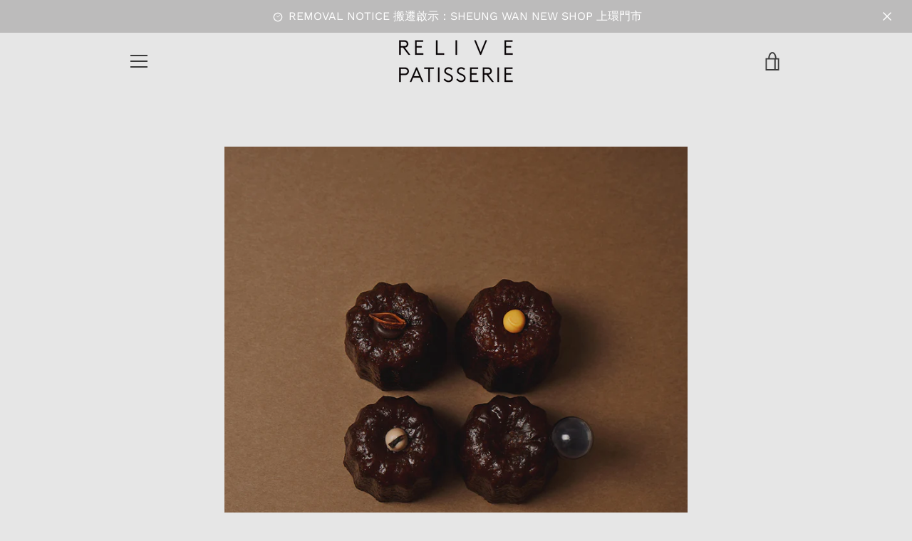

--- FILE ---
content_type: text/html; charset=utf-8
request_url: https://relive.hk/collections/gift-box/products/tea-canele-gift-box
body_size: 34954
content:


<!doctype html>
<html class="supports-no-js " lang="en">
<head> 

  <meta charset="utf-8">

  <meta http-equiv="X-UA-Compatible" content="IE=edge,chrome=1">
  <meta name="viewport" content="width=device-width,initial-scale=1">
  <meta name="theme-color" content="#2b2b2b">
  <link rel="canonical" href="https://relive.hk/products/tea-canele-gift-box">

  
    <link rel="shortcut icon" href="//relive.hk/cdn/shop/files/iconweb_32x32.png?v=1751940285" type="image/png">
  

  <title>
    TEA CANELÉ GIFT BOX &ndash; Relive Patisserie
  </title>

  
    <meta name="description" content="茶味可麗露禮盒Tea Canelé Gift Box 一盒四款口味各一入禮盒裝。 除了經典的四種口味之外，為可麗露變換上了我們最擅長之一的茶主題風味。收集了四種不同的茶風味基底，在製作麵糊時需要花時間把茶香完全釋放，奔放的茶香、不可缺少的雲呢拿籽調味和淡淡的蘭姆酒香氣交織成和諧和的味道。 所有可麗露我們均是取餅當天焗製，確保大家能即日享用新鮮出爐的可麗露，品嚐咔嗞咔嗞的外焦脆內軟糯口感。 禮盒內容錫蘭紅茶可麗露 Ceylon Tea Canelé茶餐廳沖泡港式奶茶和絲襪奶茶時皆愛用錫蘭紅茶做為奶茶的基底茶，香氣清新茶味濃厚。 黑糖奶茶可麗露 Brown Sugar Black Tea Canelé奶和茶的比例剛恰到好處，茶香與奶香並">
  

  <!-- /snippets/social-meta-tags.liquid -->




<meta property="og:site_name" content="Relive Patisserie">
<meta property="og:url" content="https://relive.hk/products/tea-canele-gift-box">
<meta property="og:title" content="TEA CANELÉ GIFT BOX">
<meta property="og:type" content="product">
<meta property="og:description" content="茶味可麗露禮盒Tea Canelé Gift Box 一盒四款口味各一入禮盒裝。 除了經典的四種口味之外，為可麗露變換上了我們最擅長之一的茶主題風味。收集了四種不同的茶風味基底，在製作麵糊時需要花時間把茶香完全釋放，奔放的茶香、不可缺少的雲呢拿籽調味和淡淡的蘭姆酒香氣交織成和諧和的味道。 所有可麗露我們均是取餅當天焗製，確保大家能即日享用新鮮出爐的可麗露，品嚐咔嗞咔嗞的外焦脆內軟糯口感。 禮盒內容錫蘭紅茶可麗露 Ceylon Tea Canelé茶餐廳沖泡港式奶茶和絲襪奶茶時皆愛用錫蘭紅茶做為奶茶的基底茶，香氣清新茶味濃厚。 黑糖奶茶可麗露 Brown Sugar Black Tea Canelé奶和茶的比例剛恰到好處，茶香與奶香並">

  <meta property="og:price:amount" content="190.00">
  <meta property="og:price:currency" content="HKD">

<meta property="og:image" content="http://relive.hk/cdn/shop/files/caneletea_1200x1200.jpg?v=1709806551"><meta property="og:image" content="http://relive.hk/cdn/shop/products/caneless2_1200x1200.jpg?v=1709806551"><meta property="og:image" content="http://relive.hk/cdn/shop/products/caneles1_1200x1200.jpg?v=1709806551">
<meta property="og:image:secure_url" content="https://relive.hk/cdn/shop/files/caneletea_1200x1200.jpg?v=1709806551"><meta property="og:image:secure_url" content="https://relive.hk/cdn/shop/products/caneless2_1200x1200.jpg?v=1709806551"><meta property="og:image:secure_url" content="https://relive.hk/cdn/shop/products/caneles1_1200x1200.jpg?v=1709806551">


<meta name="twitter:card" content="summary_large_image">
<meta name="twitter:title" content="TEA CANELÉ GIFT BOX">
<meta name="twitter:description" content="茶味可麗露禮盒Tea Canelé Gift Box 一盒四款口味各一入禮盒裝。 除了經典的四種口味之外，為可麗露變換上了我們最擅長之一的茶主題風味。收集了四種不同的茶風味基底，在製作麵糊時需要花時間把茶香完全釋放，奔放的茶香、不可缺少的雲呢拿籽調味和淡淡的蘭姆酒香氣交織成和諧和的味道。 所有可麗露我們均是取餅當天焗製，確保大家能即日享用新鮮出爐的可麗露，品嚐咔嗞咔嗞的外焦脆內軟糯口感。 禮盒內容錫蘭紅茶可麗露 Ceylon Tea Canelé茶餐廳沖泡港式奶茶和絲襪奶茶時皆愛用錫蘭紅茶做為奶茶的基底茶，香氣清新茶味濃厚。 黑糖奶茶可麗露 Brown Sugar Black Tea Canelé奶和茶的比例剛恰到好處，茶香與奶香並">


  <script>window.performance && window.performance.mark && window.performance.mark('shopify.content_for_header.start');</script><meta name="facebook-domain-verification" content="rqimr6wd13v0vukzrmfyy5jx9ef6ky">
<meta id="shopify-digital-wallet" name="shopify-digital-wallet" content="/13494354020/digital_wallets/dialog">
<link rel="alternate" type="application/json+oembed" href="https://relive.hk/products/tea-canele-gift-box.oembed">
<script async="async" src="/checkouts/internal/preloads.js?locale=en-HK"></script>
<script id="shopify-features" type="application/json">{"accessToken":"ecdc284c2367be4d386ab6031f7f1636","betas":["rich-media-storefront-analytics"],"domain":"relive.hk","predictiveSearch":true,"shopId":13494354020,"locale":"en"}</script>
<script>var Shopify = Shopify || {};
Shopify.shop = "relivestudio.myshopify.com";
Shopify.locale = "en";
Shopify.currency = {"active":"HKD","rate":"1.0"};
Shopify.country = "HK";
Shopify.theme = {"name":"RELIVE","id":130873163972,"schema_name":"Narrative","schema_version":"10.2.0","theme_store_id":829,"role":"main"};
Shopify.theme.handle = "null";
Shopify.theme.style = {"id":null,"handle":null};
Shopify.cdnHost = "relive.hk/cdn";
Shopify.routes = Shopify.routes || {};
Shopify.routes.root = "/";</script>
<script type="module">!function(o){(o.Shopify=o.Shopify||{}).modules=!0}(window);</script>
<script>!function(o){function n(){var o=[];function n(){o.push(Array.prototype.slice.apply(arguments))}return n.q=o,n}var t=o.Shopify=o.Shopify||{};t.loadFeatures=n(),t.autoloadFeatures=n()}(window);</script>
<script id="shop-js-analytics" type="application/json">{"pageType":"product"}</script>
<script defer="defer" async type="module" src="//relive.hk/cdn/shopifycloud/shop-js/modules/v2/client.init-shop-cart-sync_C5BV16lS.en.esm.js"></script>
<script defer="defer" async type="module" src="//relive.hk/cdn/shopifycloud/shop-js/modules/v2/chunk.common_CygWptCX.esm.js"></script>
<script type="module">
  await import("//relive.hk/cdn/shopifycloud/shop-js/modules/v2/client.init-shop-cart-sync_C5BV16lS.en.esm.js");
await import("//relive.hk/cdn/shopifycloud/shop-js/modules/v2/chunk.common_CygWptCX.esm.js");

  window.Shopify.SignInWithShop?.initShopCartSync?.({"fedCMEnabled":true,"windoidEnabled":true});

</script>
<script>(function() {
  var isLoaded = false;
  function asyncLoad() {
    if (isLoaded) return;
    isLoaded = true;
    var urls = ["https:\/\/getsupertime.com\/supertime.js?shop=relivestudio.myshopify.com","https:\/\/cdn.jsdelivr.net\/gh\/yunmuqing\/tab-1.0.0@latest\/TnneA4W36det67xK.js?shop=relivestudio.myshopify.com"];
    for (var i = 0; i < urls.length; i++) {
      var s = document.createElement('script');
      s.type = 'text/javascript';
      s.async = true;
      s.src = urls[i];
      var x = document.getElementsByTagName('script')[0];
      x.parentNode.insertBefore(s, x);
    }
  };
  if(window.attachEvent) {
    window.attachEvent('onload', asyncLoad);
  } else {
    window.addEventListener('load', asyncLoad, false);
  }
})();</script>
<script id="__st">var __st={"a":13494354020,"offset":28800,"reqid":"d5010e18-082a-4a04-b1c3-985bc06af80a-1768705792","pageurl":"relive.hk\/collections\/gift-box\/products\/tea-canele-gift-box","u":"cc74eaaa915e","p":"product","rtyp":"product","rid":7317256569028};</script>
<script>window.ShopifyPaypalV4VisibilityTracking = true;</script>
<script id="captcha-bootstrap">!function(){'use strict';const t='contact',e='account',n='new_comment',o=[[t,t],['blogs',n],['comments',n],[t,'customer']],c=[[e,'customer_login'],[e,'guest_login'],[e,'recover_customer_password'],[e,'create_customer']],r=t=>t.map((([t,e])=>`form[action*='/${t}']:not([data-nocaptcha='true']) input[name='form_type'][value='${e}']`)).join(','),a=t=>()=>t?[...document.querySelectorAll(t)].map((t=>t.form)):[];function s(){const t=[...o],e=r(t);return a(e)}const i='password',u='form_key',d=['recaptcha-v3-token','g-recaptcha-response','h-captcha-response',i],f=()=>{try{return window.sessionStorage}catch{return}},m='__shopify_v',_=t=>t.elements[u];function p(t,e,n=!1){try{const o=window.sessionStorage,c=JSON.parse(o.getItem(e)),{data:r}=function(t){const{data:e,action:n}=t;return t[m]||n?{data:e,action:n}:{data:t,action:n}}(c);for(const[e,n]of Object.entries(r))t.elements[e]&&(t.elements[e].value=n);n&&o.removeItem(e)}catch(o){console.error('form repopulation failed',{error:o})}}const l='form_type',E='cptcha';function T(t){t.dataset[E]=!0}const w=window,h=w.document,L='Shopify',v='ce_forms',y='captcha';let A=!1;((t,e)=>{const n=(g='f06e6c50-85a8-45c8-87d0-21a2b65856fe',I='https://cdn.shopify.com/shopifycloud/storefront-forms-hcaptcha/ce_storefront_forms_captcha_hcaptcha.v1.5.2.iife.js',D={infoText:'Protected by hCaptcha',privacyText:'Privacy',termsText:'Terms'},(t,e,n)=>{const o=w[L][v],c=o.bindForm;if(c)return c(t,g,e,D).then(n);var r;o.q.push([[t,g,e,D],n]),r=I,A||(h.body.append(Object.assign(h.createElement('script'),{id:'captcha-provider',async:!0,src:r})),A=!0)});var g,I,D;w[L]=w[L]||{},w[L][v]=w[L][v]||{},w[L][v].q=[],w[L][y]=w[L][y]||{},w[L][y].protect=function(t,e){n(t,void 0,e),T(t)},Object.freeze(w[L][y]),function(t,e,n,w,h,L){const[v,y,A,g]=function(t,e,n){const i=e?o:[],u=t?c:[],d=[...i,...u],f=r(d),m=r(i),_=r(d.filter((([t,e])=>n.includes(e))));return[a(f),a(m),a(_),s()]}(w,h,L),I=t=>{const e=t.target;return e instanceof HTMLFormElement?e:e&&e.form},D=t=>v().includes(t);t.addEventListener('submit',(t=>{const e=I(t);if(!e)return;const n=D(e)&&!e.dataset.hcaptchaBound&&!e.dataset.recaptchaBound,o=_(e),c=g().includes(e)&&(!o||!o.value);(n||c)&&t.preventDefault(),c&&!n&&(function(t){try{if(!f())return;!function(t){const e=f();if(!e)return;const n=_(t);if(!n)return;const o=n.value;o&&e.removeItem(o)}(t);const e=Array.from(Array(32),(()=>Math.random().toString(36)[2])).join('');!function(t,e){_(t)||t.append(Object.assign(document.createElement('input'),{type:'hidden',name:u})),t.elements[u].value=e}(t,e),function(t,e){const n=f();if(!n)return;const o=[...t.querySelectorAll(`input[type='${i}']`)].map((({name:t})=>t)),c=[...d,...o],r={};for(const[a,s]of new FormData(t).entries())c.includes(a)||(r[a]=s);n.setItem(e,JSON.stringify({[m]:1,action:t.action,data:r}))}(t,e)}catch(e){console.error('failed to persist form',e)}}(e),e.submit())}));const S=(t,e)=>{t&&!t.dataset[E]&&(n(t,e.some((e=>e===t))),T(t))};for(const o of['focusin','change'])t.addEventListener(o,(t=>{const e=I(t);D(e)&&S(e,y())}));const B=e.get('form_key'),M=e.get(l),P=B&&M;t.addEventListener('DOMContentLoaded',(()=>{const t=y();if(P)for(const e of t)e.elements[l].value===M&&p(e,B);[...new Set([...A(),...v().filter((t=>'true'===t.dataset.shopifyCaptcha))])].forEach((e=>S(e,t)))}))}(h,new URLSearchParams(w.location.search),n,t,e,['guest_login'])})(!0,!0)}();</script>
<script integrity="sha256-4kQ18oKyAcykRKYeNunJcIwy7WH5gtpwJnB7kiuLZ1E=" data-source-attribution="shopify.loadfeatures" defer="defer" src="//relive.hk/cdn/shopifycloud/storefront/assets/storefront/load_feature-a0a9edcb.js" crossorigin="anonymous"></script>
<script data-source-attribution="shopify.dynamic_checkout.dynamic.init">var Shopify=Shopify||{};Shopify.PaymentButton=Shopify.PaymentButton||{isStorefrontPortableWallets:!0,init:function(){window.Shopify.PaymentButton.init=function(){};var t=document.createElement("script");t.src="https://relive.hk/cdn/shopifycloud/portable-wallets/latest/portable-wallets.en.js",t.type="module",document.head.appendChild(t)}};
</script>
<script data-source-attribution="shopify.dynamic_checkout.buyer_consent">
  function portableWalletsHideBuyerConsent(e){var t=document.getElementById("shopify-buyer-consent"),n=document.getElementById("shopify-subscription-policy-button");t&&n&&(t.classList.add("hidden"),t.setAttribute("aria-hidden","true"),n.removeEventListener("click",e))}function portableWalletsShowBuyerConsent(e){var t=document.getElementById("shopify-buyer-consent"),n=document.getElementById("shopify-subscription-policy-button");t&&n&&(t.classList.remove("hidden"),t.removeAttribute("aria-hidden"),n.addEventListener("click",e))}window.Shopify?.PaymentButton&&(window.Shopify.PaymentButton.hideBuyerConsent=portableWalletsHideBuyerConsent,window.Shopify.PaymentButton.showBuyerConsent=portableWalletsShowBuyerConsent);
</script>
<script data-source-attribution="shopify.dynamic_checkout.cart.bootstrap">document.addEventListener("DOMContentLoaded",(function(){function t(){return document.querySelector("shopify-accelerated-checkout-cart, shopify-accelerated-checkout")}if(t())Shopify.PaymentButton.init();else{new MutationObserver((function(e,n){t()&&(Shopify.PaymentButton.init(),n.disconnect())})).observe(document.body,{childList:!0,subtree:!0})}}));
</script>

<script>window.performance && window.performance.mark && window.performance.mark('shopify.content_for_header.end');</script>

  



<style>
  @font-face {
  font-family: "Work Sans";
  font-weight: 400;
  font-style: normal;
  src: url("//relive.hk/cdn/fonts/work_sans/worksans_n4.b7973b3d07d0ace13de1b1bea9c45759cdbe12cf.woff2") format("woff2"),
       url("//relive.hk/cdn/fonts/work_sans/worksans_n4.cf5ceb1e6d373a9505e637c1aff0a71d0959556d.woff") format("woff");
}

/* ------------------------ Critical Helper Classes ------------------------- */
.critical-hide {
  display: none;
}

.critical-clear {
  opacity: 0;
  visibility: hidden;
}

.drawer-cover {
  opacity: 0;
}

.main-content .shopify-section {
  display: none;
}

.main-content .shopify-section:first-child {
  display: inherit;
}

body:not(.template-index) .main-content {
  opacity: 0;
}


/* ----------------------------- Global Styles ------------------------------ */
*, *::before, *::after {
  box-sizing: border-box;
}

html {
  font-size: 50%;
  background-color: #e6e6e6;
}

body {
  margin: 0;
  font-size: 1.6rem;
  font-family: "Work Sans", sans-serif;
  font-style: normal;
  font-weight: 400;
  color: #666666;
  line-height: 1.625;
}

.page-width {
  max-width: 980px;
  padding: 0 20px;
  margin: 0 auto;
}

/* ---------------------------- Helper Classes ------------------------------ */
.visually-hidden,
.icon__fallback-text {
  position: absolute !important;
  overflow: hidden;
  clip: rect(0 0 0 0);
  height: 1px;
  width: 1px;
  padding: 0;
  border: 0;
}

/* ----------------------------- Typography --------------------------------- */
body {
  -webkit-font-smoothing: antialiased;
  -webkit-text-size-adjust: 100%;
}

.h4 {
  letter-spacing: inherit;
  text-transform: inherit;
  font-family: Garamond, Baskerville, Caslon, serif;
  font-style: normal;
  font-weight: 400;
}


.h4 a {
  color: inherit;
  text-decoration: none;
  font-weight: inherit;
}

.h4 {
  font-size: 2.2rem;
}

@media only screen and (min-width: 750px) {
  .h4 {
    font-size: 2.4rem;
    line-height: 1.5;
  }
}

/* ------------------------------ Buttons ----------------------------------- */
.btn,
.btn--secondary {
  -moz-user-select: "none";
  -ms-user-select: "none";
  -webkit-user-select: "none";
  user-select: "none";
  -webkit-appearance: none;
  -moz-appearance: none;
  appearance: none;
  display: inline-block;
  position: relative;
  width: auto;
  background-color: #2b2b2b;
  border-radius: 0;
  color: #ffffff;
  border: 2px solid #2b2b2b;
  font-size: 1.4rem;
  font-weight: 700;
  letter-spacing: 1.5px;
  text-decoration: none;
  text-align: center;
  text-transform: uppercase;
  padding: 10px 30px;
  line-height: 2.2;
  vertical-align: middle;
  cursor: pointer;
  transition: outline 0.1s linear;
  box-sizing: border-box;
}

.btn--square {
  width: 50px;
  height: 50px;
  padding: 0;
  text-align: center;
  line-height: 50px;
}

.btn--clear {
  position: relative;
  background-color: transparent;
  border: 0;
  color: #666666;
  transition: 0.15s opacity ease-out;
}

.btn--clear:hover::after,
.btn--clear::after {
  outline: 0 !important;
}

.btn::after,
.btn--secondary::after {
  content: '';
  display: block;
  position: absolute;
  top: 0;
  left: 0;
  width: 100%;
  height: 100%;
  outline: 2px solid #2b2b2b;
  transition: outline 0.1s linear;
}

/* -------------------------------- Icons ----------------------------------- */
.icon {
  display: inline-block;
  width: 20px;
  height: 20px;
  vertical-align: middle;
}

/* ----------------------------- Site Header -------------------------------- */
.site-header {
  position: relative;
  transition: transform 0.25s ease-out;
  z-index: 10;
}

.site-header--transparent {
  position: absolute;
  top: 0;
  left: 0;
  right: 0;
  z-index: 10;
}

.site-header__wrapper {
  position: relative;
  min-height: 60px;
  width: 100%;
  background-color: #e6e6e6;
  z-index: 10;
}

.site-header--transparent .site-header__wrapper {
  background-color: transparent;
}

.site-header__wrapper svg {
  fill: #3a3a3a;
}

.site-header__wrapper--transitioning {
  transition: background-color 0.25s ease-out, margin-top 0.25s ease-out;
}

.announcement-bar {
  display: none;
  text-align: center;
  position: relative;
  text-decoration: none;
  z-index: 10;
}

.announcement-bar--visible {
  display: block;
}

.announcement-bar__message {
  font-size: 16px;
  font-weight: 400;
  padding: 10px 20px;
  margin-bottom: 0;
}

.announcement-bar__message .icon {
  fill: currentColor;
}

.announcement-bar__close {
  position: absolute;
  right: 20px;
  padding: 0;
  width: 30px;
  height: 30px;
  line-height: 100%;
  top: 50%;
  -ms-transform: translateY(-50%);
  -webkit-transform: translateY(-50%);
  transform: translateY(-50%);
}

.announcement-bar__close .icon {
  width: 12px;
  height: 12px;
  fill: currentColor;
}

.site-header-sections {
  display: -webkit-flex;
  display: -ms-flexbox;
  display: flex;
  width: 100%;
  -ms-flex-align: center;
  -webkit-align-items: center;
  -moz-align-items: center;
  -ms-align-items: center;
  -o-align-items: center;
  align-items: center;
  min-height: 60px;
}

.site-header__section--title {
  display: -webkit-flex;
  display: -ms-flexbox;
  display: flex;
  width: 100%;
  -webkit-justify-content: center;
  -ms-justify-content: center;
  justify-content: center;
}

.site-header__logo-wrapper {
  display: inline-block;
  margin: 0;
  padding: 10px 0;
  text-align: center;
  line-height: 1.2;
}

.site-header__logo {
  display: block;
}

.site-header__logo-image {
  display: block;
  margin: 0 auto;
}

.site-header--transparent .site-header__logo-image {
  display: none;
}

@media only screen and (max-width: 749px) {
  .site-header__logo-image {
    max-height: 30px;
  }
}

.site-header__logo-image--transparent {
  display: none;
}

.site-header--transparent .site-header__logo-image--transparent {
  display: block;
}

.navigation-open .site-header__logo-image--transparent,
html.supports-no-js .site-header__logo-image--transparent {
  display: none;
}

.site-header__cart svg {
  width: 22px;
  height: 30px;
  margin: -2px 0 0 -2px;
}

@media only screen and (min-width: 750px) {
  .site-header__cart svg {
    width: 26px;
  }
}

.site-header__cart::after {
  border-color: #666666;
}

.site-header__cart-bubble {
  position: absolute;
  top: 15px;
  right: 10px;
  width: 10px;
  height: 10px;
  background-color: #bcbbbb;
  border-radius: 50%;
  opacity: 0;
  transition: all 0.25s ease-out;
  -ms-transform: scale(0);
  -webkit-transform: scale(0);
  transform: scale(0);
}

@media only screen and (min-width: 750px) {
  .site-header__cart-bubble {
    top:15px;
    right: 9px;
  }
}

.site-header__cart .site-header__cart-bubble {
  top: 13px;
}

@media only screen and (min-width: 750px) {
  .site-header__cart .site-header__cart-bubble {
    top: 12px;
  }
}

.site-header__cart-bubble--visible {
  opacity: 1;
  -ms-transform: scale(1);
  -webkit-transform: scale(1);
  transform: scale(1);
}

.burger-icon {
  display: block;
  height: 2px;
  width: 16px;
  left: 50%;
  margin-left: -8px;
  background: #3a3a3a;
  position: absolute;
  transition: all 0.25s ease-out;
}

@media only screen and (min-width: 750px) {
  .burger-icon {
    height:2px;
    width: 24px;
    left: 50%;
    margin-left: -12px;
  }
}

.burger-icon--top {
  top: 18px;
}

@media only screen and (min-width: 750px) {
  .burger-icon--top {
    top: 16px;
  }
}

.site-header__navigation--active .burger-icon--top {
  top: 25px;
  transform: rotate(45deg);
}

.burger-icon--mid {
  top: 24px;
}

@media only screen and (min-width: 750px) {
  .burger-icon--mid {
    top: 24px;
  }
}

.site-header__navigation--active .burger-icon--mid {
  opacity: 0;
}

.burger-icon--bottom {
  top: 30px;
}

@media only screen and (min-width: 750px) {
  .burger-icon--bottom {
    top: 32px;
  }
}

.site-header__navigation--active .burger-icon--bottom {
  top: 25px;
  transform: rotate(-45deg);
}

.site-header__navigation {
  position: relative;
}

.site-header__navigation svg {
  width: 20px;
  height: 30px;
}

.site-header__navigation::after {
  border-color: #4a4a4a;
}

/* ----------------------------- Slideshow --------------------------------- */
.slideshow {
  display: -webkit-flex;
  display: -ms-flexbox;
  display: flex;
  width: 100%;
  position: relative;
  overflow: hidden;
  min-height: 300px;
  max-height: calc(100vh - 35px);
  background-color: #c0c0c0;
}

.slideshow--full .slideshow {
  height: calc(100vh - 35px);
}

@media only screen and (max-width: 749px) {
  .slideshow--adapt .slideshow {
    max-height: 125vw;
    min-height: 75vw;
  }
}

.slideshow__slides {
  margin: 0;
  padding: 0;
  list-style: none;
}

.slideshow__slide {
  position: absolute;
  height: 100%;
  width: 100%;
  opacity: 0;
  z-index: 0;
  transition: all 0.5s cubic-bezier(0, 0, 0, 1);
}

.slideshow__slide--active {
  transition: all 0.5s cubic-bezier(0, 0, 0, 1);
  opacity: 1;
  z-index: 2;
}

.slideshow__overlay::before {
  content: '';
  position: absolute;
  top: 0;
  right: 0;
  bottom: 0;
  left: 0;
  z-index: 3;
}

.slideshow__image {
  height: 100%;
  width: 100%;
  object-fit: cover;
  z-index: 1;
  transition: opacity 0.8s cubic-bezier(0.44, 0.13, 0.48, 0.87),filter 400ms,-webkit-filter 400ms;
  font-family: "object-fit: cover";
}

.slideshow__image .placeholder-svg {
  display: block;
  fill: rgba(74,74,74,0.35);
  background-color: #f1eee6;
  position: absolute;
  top: 50%;
  left: 50%;
  height: 100%;
  width: auto;
  max-height: none;
  max-width: none;
  -ms-transform: translate(-50%, -50%);
  -webkit-transform: translate(-50%, -50%);
  transform: translate(-50%, -50%);
}

.slideshow__image .placeholder-background {
  background-color: #faf9f6;
  position: absolute;
  top: 0;
  right: 0;
  bottom: 0;
  left: 0;
}

.slideshow__navigation {
  margin: 0;
  padding: 0;
  list-style: none;
}

.slideshow__text-content-mobile,
.slideshow__button-cta-single {
  display: none;
}

.slideshow__indicators {
  margin: 0;
  padding: 0;
  list-style: none;
}
</style>

  


<link title="theme" rel="preload" href="//relive.hk/cdn/shop/t/30/assets/theme.scss.css?v=158400812428703085281764085582" as="style">
<noscript><link rel="stylesheet" href="//relive.hk/cdn/shop/t/30/assets/theme.scss.css?v=158400812428703085281764085582"></noscript>

<script>
/*! loadCSS. [c]2017 Filament Group, Inc. MIT License */
!function(a){"use strict";var b=function(b,c,d){function e(a){return h.body?a():void setTimeout(function(){e(a)})}function f(){i.addEventListener&&i.removeEventListener("load",f);if(!Shopify.designMode)i.media=d||"all"}var g,h=a.document,i=h.createElement("link");if(c)g=c;else{var j=(h.body||h.getElementsByTagName("head")[0]).childNodes;g=j[j.length-1]}var k=h.styleSheets;i.rel="stylesheet",i.href=b,i.media=Shopify.designMode?d||"all":"only x",e(function(){g.parentNode.insertBefore(i,c?g:g.nextSibling)});var l=function(a){for(var b=i.href,c=k.length;c--;)if(k[c].href===b)return a();setTimeout(function(){l(a)})};return i.addEventListener&&i.addEventListener("load",f),i.onloadcssdefined=l,l(f),i};"undefined"!=typeof exports?exports.loadCSS=b:a.loadCSS=b}("undefined"!=typeof global?global:this);
/*! onloadCSS. (onload callback for loadCSS) [c]2017 Filament Group, Inc. MIT License */
function onloadCSS(a,b){function c(){!d&&b&&(d=!0,b.call(a))}var d;a.addEventListener&&a.addEventListener("load",c),a.attachEvent&&a.attachEvent("onload",c),"isApplicationInstalled"in navigator&&"onloadcssdefined"in a&&a.onloadcssdefined(c)}

// Insert our stylesheet before our preload <link> tag
var preload = document.querySelector('link[href="//relive.hk/cdn/shop/t/30/assets/theme.scss.css?v=158400812428703085281764085582"]');
var stylesheet = loadCSS('//relive.hk/cdn/shop/t/30/assets/theme.scss.css?v=158400812428703085281764085582', preload);
// Create a property to easily detect if the stylesheet is done loading
onloadCSS(stylesheet, function() { stylesheet.loaded = true; });
</script>

  <script>
    var theme = {
      stylesheet: "//relive.hk/cdn/shop/t/30/assets/theme.scss.css?v=158400812428703085281764085582",
      modelViewerUiSprite: "//relive.hk/cdn/shop/t/30/assets/model-viewer-ui-sprite.svg?v=51012726060321609211666629634",
      plyrSprite: "//relive.hk/cdn/shop/t/30/assets/plyr-sprite.svg?v=50389300931231853141666629634",
      strings: {
        addToCart: "Add to Cart",
        soldOut: "Sold Out",
        unavailable: "Unavailable",
        addItemSuccess: "Item added to cart!",
        viewCart: "View cart",
        external: "Opens external website.",
        newWindow: "Opens in a new window.",
        newWindowExternal: "Opens external website in a new window.",
        cartError: "There was an error while updating your cart. Please try again.",
        cartQuantityError: "You can only add [quantity] [title] to your cart.",
        regularPrice: "Regular price",
        salePrice: "Sale price",
        unitPrice: "Unit price",
        unitPriceSeparator: "per",
        newsletter: {
          blankError: "Email can\u0026#39;t be blank.",
          invalidError: "Please enter a valid email address."
        },
        map: {
          zeroResults: "No results for that address",
          overQueryLimit: "You have exceeded the Google API usage limit. Consider upgrading to a \u003ca href=\"https:\/\/developers.google.com\/maps\/premium\/usage-limits\"\u003ePremium Plan\u003c\/a\u003e.",
          authError: "There was a problem authenticating your Google Maps API Key.",
          addressError: "Error looking up that address"
        },
        slideshow: {
          loadSlideA11yString: "Load slide [slide_number]",
          activeSlideA11yString: "Slide [slide_number], current"
        }
      },
      isOnline: true,
      moneyFormat: "${{amount}}",
      mediaQuerySmall: 750,
      mediaQueryMedium: 990
    };

    

    document.documentElement.className = document.documentElement.className.replace('supports-no-js', '');
  </script>

  <script src="//relive.hk/cdn/shop/t/30/assets/lazysizes.min.js?v=41644173127543473891666629634" async="async"></script>
  <script src="//relive.hk/cdn/shop/t/30/assets/vendor.min.js?v=85821191610609335681666629634" defer="defer"></script>
  <script src="//relive.hk/cdn/shop/t/30/assets/theme.min.js?v=91888319350351559621666629634" defer="defer"></script>
  <script src="//relive.hk/cdn/shop/t/30/assets/custom.js?v=101612360477050417211666629634" defer="defer"></script>
  
  <script async src="https://cdn.productcustomizer.com/storefront/production-product-customizer-v2.js?shop=relivestudio.myshopify.com" type="text/javascript"></script>
 

<script>window.__pagefly_analytics_settings__={"acceptTracking":false};</script>
 









<!-- BEGIN app block: shopify://apps/pagefly-page-builder/blocks/app-embed/83e179f7-59a0-4589-8c66-c0dddf959200 -->

<!-- BEGIN app snippet: pagefly-cro-ab-testing-main -->







<script>
  ;(function () {
    const url = new URL(window.location)
    const viewParam = url.searchParams.get('view')
    if (viewParam && viewParam.includes('variant-pf-')) {
      url.searchParams.set('pf_v', viewParam)
      url.searchParams.delete('view')
      window.history.replaceState({}, '', url)
    }
  })()
</script>



<script type='module'>
  
  window.PAGEFLY_CRO = window.PAGEFLY_CRO || {}

  window.PAGEFLY_CRO['data_debug'] = {
    original_template_suffix: "all_products",
    allow_ab_test: false,
    ab_test_start_time: 0,
    ab_test_end_time: 0,
    today_date_time: 1768705792000,
  }
  window.PAGEFLY_CRO['GA4'] = { enabled: false}
</script>

<!-- END app snippet -->








  <script src='https://cdn.shopify.com/extensions/019bb4f9-aed6-78a3-be91-e9d44663e6bf/pagefly-page-builder-215/assets/pagefly-helper.js' defer='defer'></script>

  <script src='https://cdn.shopify.com/extensions/019bb4f9-aed6-78a3-be91-e9d44663e6bf/pagefly-page-builder-215/assets/pagefly-general-helper.js' defer='defer'></script>

  <script src='https://cdn.shopify.com/extensions/019bb4f9-aed6-78a3-be91-e9d44663e6bf/pagefly-page-builder-215/assets/pagefly-snap-slider.js' defer='defer'></script>

  <script src='https://cdn.shopify.com/extensions/019bb4f9-aed6-78a3-be91-e9d44663e6bf/pagefly-page-builder-215/assets/pagefly-slideshow-v3.js' defer='defer'></script>

  <script src='https://cdn.shopify.com/extensions/019bb4f9-aed6-78a3-be91-e9d44663e6bf/pagefly-page-builder-215/assets/pagefly-slideshow-v4.js' defer='defer'></script>

  <script src='https://cdn.shopify.com/extensions/019bb4f9-aed6-78a3-be91-e9d44663e6bf/pagefly-page-builder-215/assets/pagefly-glider.js' defer='defer'></script>

  <script src='https://cdn.shopify.com/extensions/019bb4f9-aed6-78a3-be91-e9d44663e6bf/pagefly-page-builder-215/assets/pagefly-slideshow-v1-v2.js' defer='defer'></script>

  <script src='https://cdn.shopify.com/extensions/019bb4f9-aed6-78a3-be91-e9d44663e6bf/pagefly-page-builder-215/assets/pagefly-product-media.js' defer='defer'></script>

  <script src='https://cdn.shopify.com/extensions/019bb4f9-aed6-78a3-be91-e9d44663e6bf/pagefly-page-builder-215/assets/pagefly-product.js' defer='defer'></script>


<script id='pagefly-helper-data' type='application/json'>
  {
    "page_optimization": {
      "assets_prefetching": false
    },
    "elements_asset_mapper": {
      "Accordion": "https://cdn.shopify.com/extensions/019bb4f9-aed6-78a3-be91-e9d44663e6bf/pagefly-page-builder-215/assets/pagefly-accordion.js",
      "Accordion3": "https://cdn.shopify.com/extensions/019bb4f9-aed6-78a3-be91-e9d44663e6bf/pagefly-page-builder-215/assets/pagefly-accordion3.js",
      "CountDown": "https://cdn.shopify.com/extensions/019bb4f9-aed6-78a3-be91-e9d44663e6bf/pagefly-page-builder-215/assets/pagefly-countdown.js",
      "GMap1": "https://cdn.shopify.com/extensions/019bb4f9-aed6-78a3-be91-e9d44663e6bf/pagefly-page-builder-215/assets/pagefly-gmap.js",
      "GMap2": "https://cdn.shopify.com/extensions/019bb4f9-aed6-78a3-be91-e9d44663e6bf/pagefly-page-builder-215/assets/pagefly-gmap.js",
      "GMapBasicV2": "https://cdn.shopify.com/extensions/019bb4f9-aed6-78a3-be91-e9d44663e6bf/pagefly-page-builder-215/assets/pagefly-gmap.js",
      "GMapAdvancedV2": "https://cdn.shopify.com/extensions/019bb4f9-aed6-78a3-be91-e9d44663e6bf/pagefly-page-builder-215/assets/pagefly-gmap.js",
      "HTML.Video": "https://cdn.shopify.com/extensions/019bb4f9-aed6-78a3-be91-e9d44663e6bf/pagefly-page-builder-215/assets/pagefly-htmlvideo.js",
      "HTML.Video2": "https://cdn.shopify.com/extensions/019bb4f9-aed6-78a3-be91-e9d44663e6bf/pagefly-page-builder-215/assets/pagefly-htmlvideo2.js",
      "HTML.Video3": "https://cdn.shopify.com/extensions/019bb4f9-aed6-78a3-be91-e9d44663e6bf/pagefly-page-builder-215/assets/pagefly-htmlvideo2.js",
      "BackgroundVideo": "https://cdn.shopify.com/extensions/019bb4f9-aed6-78a3-be91-e9d44663e6bf/pagefly-page-builder-215/assets/pagefly-htmlvideo2.js",
      "Instagram": "https://cdn.shopify.com/extensions/019bb4f9-aed6-78a3-be91-e9d44663e6bf/pagefly-page-builder-215/assets/pagefly-instagram.js",
      "Instagram2": "https://cdn.shopify.com/extensions/019bb4f9-aed6-78a3-be91-e9d44663e6bf/pagefly-page-builder-215/assets/pagefly-instagram.js",
      "Insta3": "https://cdn.shopify.com/extensions/019bb4f9-aed6-78a3-be91-e9d44663e6bf/pagefly-page-builder-215/assets/pagefly-instagram3.js",
      "Tabs": "https://cdn.shopify.com/extensions/019bb4f9-aed6-78a3-be91-e9d44663e6bf/pagefly-page-builder-215/assets/pagefly-tab.js",
      "Tabs3": "https://cdn.shopify.com/extensions/019bb4f9-aed6-78a3-be91-e9d44663e6bf/pagefly-page-builder-215/assets/pagefly-tab3.js",
      "ProductBox": "https://cdn.shopify.com/extensions/019bb4f9-aed6-78a3-be91-e9d44663e6bf/pagefly-page-builder-215/assets/pagefly-cart.js",
      "FBPageBox2": "https://cdn.shopify.com/extensions/019bb4f9-aed6-78a3-be91-e9d44663e6bf/pagefly-page-builder-215/assets/pagefly-facebook.js",
      "FBLikeButton2": "https://cdn.shopify.com/extensions/019bb4f9-aed6-78a3-be91-e9d44663e6bf/pagefly-page-builder-215/assets/pagefly-facebook.js",
      "TwitterFeed2": "https://cdn.shopify.com/extensions/019bb4f9-aed6-78a3-be91-e9d44663e6bf/pagefly-page-builder-215/assets/pagefly-twitter.js",
      "Paragraph4": "https://cdn.shopify.com/extensions/019bb4f9-aed6-78a3-be91-e9d44663e6bf/pagefly-page-builder-215/assets/pagefly-paragraph4.js",

      "AliReviews": "https://cdn.shopify.com/extensions/019bb4f9-aed6-78a3-be91-e9d44663e6bf/pagefly-page-builder-215/assets/pagefly-3rd-elements.js",
      "BackInStock": "https://cdn.shopify.com/extensions/019bb4f9-aed6-78a3-be91-e9d44663e6bf/pagefly-page-builder-215/assets/pagefly-3rd-elements.js",
      "GloboBackInStock": "https://cdn.shopify.com/extensions/019bb4f9-aed6-78a3-be91-e9d44663e6bf/pagefly-page-builder-215/assets/pagefly-3rd-elements.js",
      "GrowaveWishlist": "https://cdn.shopify.com/extensions/019bb4f9-aed6-78a3-be91-e9d44663e6bf/pagefly-page-builder-215/assets/pagefly-3rd-elements.js",
      "InfiniteOptionsShopPad": "https://cdn.shopify.com/extensions/019bb4f9-aed6-78a3-be91-e9d44663e6bf/pagefly-page-builder-215/assets/pagefly-3rd-elements.js",
      "InkybayProductPersonalizer": "https://cdn.shopify.com/extensions/019bb4f9-aed6-78a3-be91-e9d44663e6bf/pagefly-page-builder-215/assets/pagefly-3rd-elements.js",
      "LimeSpot": "https://cdn.shopify.com/extensions/019bb4f9-aed6-78a3-be91-e9d44663e6bf/pagefly-page-builder-215/assets/pagefly-3rd-elements.js",
      "Loox": "https://cdn.shopify.com/extensions/019bb4f9-aed6-78a3-be91-e9d44663e6bf/pagefly-page-builder-215/assets/pagefly-3rd-elements.js",
      "Opinew": "https://cdn.shopify.com/extensions/019bb4f9-aed6-78a3-be91-e9d44663e6bf/pagefly-page-builder-215/assets/pagefly-3rd-elements.js",
      "Powr": "https://cdn.shopify.com/extensions/019bb4f9-aed6-78a3-be91-e9d44663e6bf/pagefly-page-builder-215/assets/pagefly-3rd-elements.js",
      "ProductReviews": "https://cdn.shopify.com/extensions/019bb4f9-aed6-78a3-be91-e9d44663e6bf/pagefly-page-builder-215/assets/pagefly-3rd-elements.js",
      "PushOwl": "https://cdn.shopify.com/extensions/019bb4f9-aed6-78a3-be91-e9d44663e6bf/pagefly-page-builder-215/assets/pagefly-3rd-elements.js",
      "ReCharge": "https://cdn.shopify.com/extensions/019bb4f9-aed6-78a3-be91-e9d44663e6bf/pagefly-page-builder-215/assets/pagefly-3rd-elements.js",
      "Rivyo": "https://cdn.shopify.com/extensions/019bb4f9-aed6-78a3-be91-e9d44663e6bf/pagefly-page-builder-215/assets/pagefly-3rd-elements.js",
      "TrackingMore": "https://cdn.shopify.com/extensions/019bb4f9-aed6-78a3-be91-e9d44663e6bf/pagefly-page-builder-215/assets/pagefly-3rd-elements.js",
      "Vitals": "https://cdn.shopify.com/extensions/019bb4f9-aed6-78a3-be91-e9d44663e6bf/pagefly-page-builder-215/assets/pagefly-3rd-elements.js",
      "Wiser": "https://cdn.shopify.com/extensions/019bb4f9-aed6-78a3-be91-e9d44663e6bf/pagefly-page-builder-215/assets/pagefly-3rd-elements.js"
    },
    "custom_elements_mapper": {
      "pf-click-action-element": "https://cdn.shopify.com/extensions/019bb4f9-aed6-78a3-be91-e9d44663e6bf/pagefly-page-builder-215/assets/pagefly-click-action-element.js",
      "pf-dialog-element": "https://cdn.shopify.com/extensions/019bb4f9-aed6-78a3-be91-e9d44663e6bf/pagefly-page-builder-215/assets/pagefly-dialog-element.js"
    }
  }
</script>


<!-- END app block --><!-- BEGIN app block: shopify://apps/ymq-product-options-variants/blocks/app-embed/86b91121-1f62-4e27-9812-b70a823eb918 -->
    <!-- BEGIN app snippet: option.v1 --><script>
    function before_page_load_function(e,t=!1){var o=[],n=!1;if(e.items.forEach((e=>{e.properties&&(e.properties.hasOwnProperty("_YmqOptionVariant")||e.properties.hasOwnProperty("_YmqItemHide"))?(n=!0,o.push(0)):o.push(e.quantity)})),n){if(t)(t=document.createElement("style")).id="before-page-load-dom",t.type="text/css",t.innerHTML="html::before{content: ' ';width: 100%;height: 100%;background-color: #fff;position: fixed;top: 0;left: 0;z-index: 999999;display:block !important;}",document.getElementsByTagName("html").item(0).appendChild(t);fetch(`/cart/update.js?timestamp=${Date.now()}`,{method:"POST",headers:{"Content-Type":"application/json"},body:JSON.stringify({updates:o})}).then((e=>e.json())).then((e=>{location.reload()})).catch((e=>{t&&document.getElementById("before-page-load-dom").remove()}))}}before_page_load_function({"note":null,"attributes":{},"original_total_price":0,"total_price":0,"total_discount":0,"total_weight":0.0,"item_count":0,"items":[],"requires_shipping":false,"currency":"HKD","items_subtotal_price":0,"cart_level_discount_applications":[],"checkout_charge_amount":0},!0),fetch(`/cart.js?timestamp=${Date.now()}`,{method:"GET"}).then((e=>e.json())).then((e=>{before_page_load_function(e)}));
</script>


	<style id="ymq-checkout-button-protect">
		[name="checkout"],[name="chekout"], a[href^="/checkout"], a[href="/account/login"].cart__submit, button[type="submit"].btn-order, a.btn.cart__checkout, a.cart__submit, .wc-proceed-to-checkout button, #cart_form .buttons .btn-primary, .ymq-checkout-button{
        	pointer-events: none;
        }
	</style>
	<script>
		function ymq_ready(fn){
			if(document.addEventListener){
				document.addEventListener('DOMContentLoaded',function(){
					document.removeEventListener('DOMContentLoaded',arguments.callee,false);
					fn();
				},false);
			}else if(document.attachEvent){
				document.attachEvent('onreadystatechange',function(){
					if(document.readyState=='complete'){
						document.detachEvent('onreadystatechange',arguments.callee);
						fn();
					}
				});
			}
		}
		ymq_ready(() => {
			setTimeout(function() {
				var ymq_checkout_button_protect = document.getElementById("ymq-checkout-button-protect");
				ymq_checkout_button_protect.remove();
			}, 100);
		})
    </script> 


 

 

 

 










<link href='https://cdn.shopify.com/s/files/1/0411/8639/4277/t/11/assets/ymq-option.css?v=1.1' rel='stylesheet' type="text/css" media="all"> 

<link href='https://option.ymq.cool/option/bottom.css' rel='stylesheet' type="text/css" media="all"> 


<style id="ymq-jsstyle"></style> 

<style id="bndlr-loaded"></style>

<script data-asyncLoad="asyncLoad" data-mw4M5Ya3iFNARE4t="mw4M5Ya3iFNARE4t"> 

    window.bundlerLoaded = true;

	window.ymq_option = window.ymq_option || {}; 

	ymq_option.shop = `relivestudio.myshopify.com`;
    
    ymq_option.version = 1; 

	ymq_option.token = `d17986bcaaae92e798e60129594b1520278f678a7661b3f5e8a2f1735d18dfc9`; 

	ymq_option.timestamp = `1768705792`; 

	ymq_option.customer_id = ``; 

	ymq_option.page = `product`; 
    
    ymq_option.cart = {"note":null,"attributes":{},"original_total_price":0,"total_price":0,"total_discount":0,"total_weight":0.0,"item_count":0,"items":[],"requires_shipping":false,"currency":"HKD","items_subtotal_price":0,"cart_level_discount_applications":[],"checkout_charge_amount":0};

    ymq_option.country = {
        iso_code: `HK`,
        currency: `HKD`,
        name: `Hong Kong SAR`
    };
    

	ymq_option.ymq_option_branding = {}; 
	  
		ymq_option.ymq_option_branding = {"button":{"--button-border-color":"#666666","--button-border-checked-color":"#666666","--button-border-disabled-color":"#000000","--button-background-color":"#FFFFFF","--button-background-checked-color":"#666666","--button-background-disabled-color":"#FFFFFF","--button-font-color":"#666666","--button-font-checked-color":"#FFFFFF","--button-font-disabled-color":"#CCCCCC","--button-margin-u-d":"4","--button-margin-l-r":"4","--button-padding-u-d":"10","--button-padding-l-r":"16","--button-font-size":"12","--button-line-height":"20","--button-border-radius":"0"},"radio":{"--radio-border-color":"#BBC1E1","--radio-border-checked-color":"#BBC1E1","--radio-border-disabled-color":"#BBC1E1","--radio-border-hover-color":"#BBC1E1","--radio-background-color":"#FFFFFF","--radio-background-checked-color":"#275EFE","--radio-background-disabled-color":"#E1E6F9","--radio-background-hover-color":"#FFFFFF","--radio-inner-color":"#E1E6F9","--radio-inner-checked-color":"#FFFFFF","--radio-inner-disabled-color":"#FFFFFF"},"input":{"--input-border-color":"#666666","--input-border-checked-color":"#666666","--input-background-color":"#FFFFFF","--input-background-checked-color":"#FFFFFF","--input-font-color":"#666666","--input-font-checked-color":"#666666","--input-padding-u-d":"9","--input-padding-l-r":"16","--input-width":"100","--input-max-width":"400","--input-font-size":"12","--input-border-radius":"0"},"select":{"--select-border-color":"#666666","--select-border-checked-color":"#666666","--select-background-color":"#FFFFFF","--select-background-checked-color":"#FFFFFF","--select-font-color":"#666666","--select-font-checked-color":"#666666","--select-option-background-color":"#FFFFFF","--select-option-background-checked-color":"#F5F9FF","--select-option-background-disabled-color":"#FFFFFF","--select-option-font-color":"#000000","--select-option-font-checked-color":"#000000","--select-option-font-disabled-color":"#CCCCCC","--select-padding-u-d":"9","--select-padding-l-r":"16","--select-option-padding-u-d":"9","--select-option-padding-l-r":"16","--select-width":"100","--select-max-width":"400","--select-font-size":"12","--select-border-radius":"0"},"multiple":{"--multiple-background-color":"#F5F9FF","--multiple-font-color":"#000000","--multiple-padding-u-d":"2","--multiple-padding-l-r":"8","--multiple-font-size":"12","--multiple-border-radius":"0"},"img":{"--img-border-color":"#E1E1E1","--img-border-checked-color":"#000000","--img-border-disabled-color":"#000000","--img-width":"50","--img-height":"50","--img-margin-u-d":"2","--img-margin-l-r":"2","--img-border-radius":"4"},"upload":{"--upload-background-color":"#409EFF","--upload-font-color":"#FFFFFF","--upload-border-color":"#409EFF","--upload-padding-u-d":"12","--upload-padding-l-r":"20","--upload-font-size":"12","--upload-border-radius":"4"},"cart":{"--cart-border-color":"#000000","--buy-border-color":"#000000","--cart-border-hover-color":"#000000","--buy-border-hover-color":"#000000","--cart-background-color":"#000000","--buy-background-color":"#000000","--cart-background-hover-color":"#000000","--buy-background-hover-color":"#000000","--cart-font-color":"#FFFFFF","--buy-font-color":"#FFFFFF","--cart-font-hover-color":"#FFFFFF","--buy-font-hover-color":"#FFFFFF","--cart-padding-u-d":"12","--cart-padding-l-r":"16","--buy-padding-u-d":"12","--buy-padding-l-r":"16","--cart-margin-u-d":"4","--cart-margin-l-r":"0","--buy-margin-u-d":"4","--buy-margin-l-r":"0","--cart-width":"100","--cart-max-width":"800","--buy-width":"100","--buy-max-width":"800","--cart-font-size":"14","--cart-border-radius":"0","--buy-font-size":"14","--buy-border-radius":"0"},"quantity":{"--quantity-border-color":"#A6A3A3","--quantity-font-color":"#000000","--quantity-background-color":"#FFFFFF","--quantity-width":"150","--quantity-height":"40","--quantity-font-size":"14","--quantity-border-radius":"0"},"global":{"--global-title-color":"#666666","--global-help-color":"#666666","--global-error-color":"#DC3545","--global-title-font-size":"13","--global-help-font-size":"11.5","--global-error-font-size":"13","--global-title-margin-top":"20","--global-title-margin-bottom":"5","--global-title-margin-left":"0","--global-title-margin-right":"0","--global-help-margin-top":"1","--global-help-margin-bottom":"10","--global-help-margin-left":"0","--global-help-margin-right":"0","--global-error-margin-top":"5","--global-error-margin-bottom":"5","--global-error-margin-left":"0","--global-error-margin-right":"0","--global-margin-top":"0","--global-margin-bottom":"30","--global-margin-left":"0","--global-margin-right":"0"},"discount":{"--new-discount-normal-color":"#1878B9","--new-discount-error-color":"#E22120","--new-discount-layout":"flex-end"},"lan":{"require":"This is a required field.","email":"Please enter a valid email address.","url":"Please enter a valid url.","phone":"Please enter the correct phone.","number":"Please enter an number.","integer":"Please enter an integer.","min_char":"Please enter no less than %s characters.","max_char":"Please enter no more than %s characters.","min":"Please enter no less than %s.","max":"Please enter no more than %s.","max_s":"Please choose less than %s options.","min_s":"Please choose more than %s options.","total_s":"Please choose %s options.","min_file_s":"Please upload more than %s images.","continue-shopping":"Continue shopping","cart-empty":"Your cart is empty","cart-note":"Add order note","note-placeholder":"How can we help you","subtotal":"Subtotal: ","view-cart":"View Cart","checket":"CHECKOUT","add-cart-success":"Add to cart success.","uploaded-file":"Uploaded file","item":"ITEM","items":"ITEMS","remove":"Remove","option-name":"Option Name","option-value":"Option Value","option-price":"Price","add-to-cart":"Add To Cart","modal-close":"Close","sold_out":"sold out","please_choose":"Please choose","add_price_text":"%s will be added to the amount.","inventory_reminder":"The product %s is already sold out.","upload_limit":"The uploaded file size is too large, please upload again.","one-time-tag":"one time","price-split":"+","min-max-in-product":"You have exceeded the maximum purchase quantity.","q-buy":"Buy:","q-save":"Save","qty-rang":"qtyRange","qty-discount":"discount","qty-discount-type":"discountType","qty-discount-type-percentage":"percentage","qty-discount-type-fixed":"fixed","q-coupon-code":"Tiered Wholesale Discount","o-coupon-code":"Option Negative Discount","max-quantity":"999999","qty-input-text":"Qty: ","discount_code":"Discount code","application":"Apply","discount_error1":"Enter a valid discount code","discount_error2":"discount code isn't valid for the items in your cart","product_title":"%s"},"price":{"--price-border-color":"#000000","--price-background-color":"#E6E6E6","--price-font-color":"#666666","--price-price-font-color":"#000000","--price-padding-u-d":"20","--price-padding-l-r":"16","--price-width":"100","--price-max-width":"400","--price-font-size":"12","--price-border-radius":"0"},"extra":{"is_show":"0","plan":1,"quantity-box":"0","price-value":"3,4,15,6,16,7","variant-original-margin-bottom":"15","strong-dorp-down":0,"radio-unchecked":1,"close-cart-rate":1,"automic-swatch-ajax":1,"img-option-bigger":0,"add-button-reload":1,"version":200,"img_cdn":1,"show_wholesale_pricing_fixed":0,"real-time-upload":1,"buy-now-new":1,"option_value_split":", ","form-box-new":1,"tooltip_type":"none","checkout-discount":0,"variant-original":"1","make-sku":0},"original-select":{"--no-strong-color":"#666666","--no-strong-color-focus":"#666666","--no-strong-background":"#FFFFFF","--no-strong-background-focus":"#FFFFFF","--no-strong-padding-t":"6","--no-strong-padding-b":"6","--no-strong-padding-l":"8","--no-strong-padding-r":"22","--no-strong-min-height":"36","--no-strong-line-height":"1.2","--no-strong-max-width":"400","--no-strong-border":"1","--no-strong-border-radius":"0","--no-strong-border-color":"#A0A0A0","--no-strong-border-color-focus":"#A0A0A0"}}; 
	 
        
    
    
    
        
        
        	ymq_option[`ymq_extra_0`] = {};
        
    
        
        
    
        
        
    
        
        
    
        
        
    
        
        
    
        
        
    
        
        
    
        
        
    
        
        
    
    

	 

		ymq_option.product = {"id":7317256569028,"title":"TEA CANELÉ GIFT BOX","handle":"tea-canele-gift-box","description":"\u003cp\u003e\u003cstrong\u003e\u003cmeta charset=\"utf-8\"\u003e \u003cspan data-mce-fragment=\"1\"\u003e茶味\u003c\/span\u003e可麗露禮盒\u003c\/strong\u003e\u003cbr\u003e\u003cstrong\u003eTea Canelé Gift Box\u003c\/strong\u003e\u003c\/p\u003e\n\u003cp\u003e一盒四款口味各一入\u003cspan data-mce-fragment=\"1\"\u003e禮盒裝。\u003c\/span\u003e\u003c\/p\u003e\n\u003cp class=\"p1\"\u003e除了經典的四種口味之外，為可麗露變換上了我們最擅長之一的茶主題風味。收集了四種不同的茶風味基底，在製作麵糊時需要花時間把茶香完全釋放，奔放的茶香、不可缺少的雲呢拿籽調味和淡淡的蘭姆酒香氣交織成和諧和的味道。\u003c\/p\u003e\n\u003cp class=\"p2\"\u003e所有可麗露我們均是取餅當天焗製，確保大家能即日享用新鮮出爐的可麗露，品嚐咔嗞咔嗞的外焦脆內軟糯口感。\u003c\/p\u003e\n\u003cp class=\"p1\"\u003e\u003cstrong\u003e禮盒內容\u003cbr\u003e\u003c\/strong\u003e錫蘭紅茶可麗露 Ceylon Tea Canelé\u003cbr\u003e\u003cem\u003e茶餐廳沖泡港式奶茶和絲襪奶茶時皆愛用錫蘭紅茶做為奶茶的基底茶，香氣清新茶味濃厚。\u003c\/em\u003e\u003c\/p\u003e\n\u003cp class=\"p1\"\u003e黑糖奶茶可麗露 Brown Sugar Black Tea Canelé\u003cbr\u003e\u003cem\u003e奶和茶的比例剛恰到好處，茶香與奶香並重，增添獨特的日本沖繩黑糖餘韻。\u003c\/em\u003e\u003c\/p\u003e\n\u003cp class=\"p1\"\u003e泰式奶茶可麗露 Thai Tea Canelé\u003cbr\u003e\u003cem\u003e使用浸泡過後的手標紅茶製作麵糊，呈獨有的橘紅色和濃郁的蔗糖和雲呢拿香氣。\u003c\/em\u003e\u003c\/p\u003e\n\u003cp class=\"p1\"\u003e印度奶茶可麗露 Masala Chai Canelé\u003cbr\u003e\u003cem\u003e阿薩姆紅茶混合了同樣來自印度的玉桂、小豆蔻及丁香等有機香料，紅茶與香料的味道平均。\u003c\/em\u003e\u003c\/p\u003e\n\u003cp class=\"p1\"\u003e\u003cmeta charset=\"utf-8\"\u003e\u003cstrong\u003e*可麗露含少量酒精成份。\u003c\/strong\u003e\u003c\/p\u003e","published_at":"2023-01-14T14:35:26+08:00","created_at":"2023-01-14T12:48:01+08:00","vendor":"relive","type":"","tags":["giftbox"],"price":19000,"price_min":19000,"price_max":102000,"available":true,"price_varies":true,"compare_at_price":null,"compare_at_price_min":0,"compare_at_price_max":0,"compare_at_price_varies":false,"variants":[{"id":42034741379268,"title":"4 種茶味禮盒裝 Gift Box of 4 Tea Canelés \/ 1 box","option1":"4 種茶味禮盒裝 Gift Box of 4 Tea Canelés","option2":"1 box","option3":null,"sku":null,"requires_shipping":true,"taxable":false,"featured_image":null,"available":true,"name":"TEA CANELÉ GIFT BOX - 4 種茶味禮盒裝 Gift Box of 4 Tea Canelés \/ 1 box","public_title":"4 種茶味禮盒裝 Gift Box of 4 Tea Canelés \/ 1 box","options":["4 種茶味禮盒裝 Gift Box of 4 Tea Canelés","1 box"],"price":19000,"weight":0,"compare_at_price":null,"inventory_management":null,"barcode":null,"requires_selling_plan":false,"selling_plan_allocations":[]},{"id":42035034718404,"title":"4 種茶味禮盒裝 Gift Box of 4 Tea Canelés \/ 3 boxes","option1":"4 種茶味禮盒裝 Gift Box of 4 Tea Canelés","option2":"3 boxes","option3":null,"sku":"","requires_shipping":true,"taxable":false,"featured_image":null,"available":true,"name":"TEA CANELÉ GIFT BOX - 4 種茶味禮盒裝 Gift Box of 4 Tea Canelés \/ 3 boxes","public_title":"4 種茶味禮盒裝 Gift Box of 4 Tea Canelés \/ 3 boxes","options":["4 種茶味禮盒裝 Gift Box of 4 Tea Canelés","3 boxes"],"price":54000,"weight":0,"compare_at_price":null,"inventory_management":null,"barcode":"","requires_selling_plan":false,"selling_plan_allocations":[]},{"id":42035034751172,"title":"4 種茶味禮盒裝 Gift Box of 4 Tea Canelés \/ 6 boxes","option1":"4 種茶味禮盒裝 Gift Box of 4 Tea Canelés","option2":"6 boxes","option3":null,"sku":"","requires_shipping":true,"taxable":false,"featured_image":null,"available":true,"name":"TEA CANELÉ GIFT BOX - 4 種茶味禮盒裝 Gift Box of 4 Tea Canelés \/ 6 boxes","public_title":"4 種茶味禮盒裝 Gift Box of 4 Tea Canelés \/ 6 boxes","options":["4 種茶味禮盒裝 Gift Box of 4 Tea Canelés","6 boxes"],"price":102000,"weight":0,"compare_at_price":null,"inventory_management":null,"barcode":"","requires_selling_plan":false,"selling_plan_allocations":[]}],"images":["\/\/relive.hk\/cdn\/shop\/files\/caneletea.jpg?v=1709806551","\/\/relive.hk\/cdn\/shop\/products\/caneless2.jpg?v=1709806551","\/\/relive.hk\/cdn\/shop\/products\/caneles1.jpg?v=1709806551","\/\/relive.hk\/cdn\/shop\/files\/canele23_fbe6d0e6-e6f8-408f-9418-19c3fd57cab9.jpg?v=1709806551"],"featured_image":"\/\/relive.hk\/cdn\/shop\/files\/caneletea.jpg?v=1709806551","options":["FLAVOR","QUANTITY"],"media":[{"alt":null,"id":29092137140420,"position":1,"preview_image":{"aspect_ratio":1.0,"height":1080,"width":1080,"src":"\/\/relive.hk\/cdn\/shop\/files\/caneletea.jpg?v=1709806551"},"aspect_ratio":1.0,"height":1080,"media_type":"image","src":"\/\/relive.hk\/cdn\/shop\/files\/caneletea.jpg?v=1709806551","width":1080},{"alt":null,"id":26252412125380,"position":2,"preview_image":{"aspect_ratio":0.8,"height":3376,"width":2701,"src":"\/\/relive.hk\/cdn\/shop\/products\/caneless2.jpg?v=1709806551"},"aspect_ratio":0.8,"height":3376,"media_type":"image","src":"\/\/relive.hk\/cdn\/shop\/products\/caneless2.jpg?v=1709806551","width":2701},{"alt":null,"id":26252412158148,"position":3,"preview_image":{"aspect_ratio":0.8,"height":3376,"width":2701,"src":"\/\/relive.hk\/cdn\/shop\/products\/caneles1.jpg?v=1709806551"},"aspect_ratio":0.8,"height":3376,"media_type":"image","src":"\/\/relive.hk\/cdn\/shop\/products\/caneles1.jpg?v=1709806551","width":2701},{"alt":null,"id":28366104428740,"position":4,"preview_image":{"aspect_ratio":0.8,"height":3376,"width":2701,"src":"\/\/relive.hk\/cdn\/shop\/files\/canele23_fbe6d0e6-e6f8-408f-9418-19c3fd57cab9.jpg?v=1709806551"},"aspect_ratio":0.8,"height":3376,"media_type":"image","src":"\/\/relive.hk\/cdn\/shop\/files\/canele23_fbe6d0e6-e6f8-408f-9418-19c3fd57cab9.jpg?v=1709806551","width":2701}],"requires_selling_plan":false,"selling_plan_groups":[],"content":"\u003cp\u003e\u003cstrong\u003e\u003cmeta charset=\"utf-8\"\u003e \u003cspan data-mce-fragment=\"1\"\u003e茶味\u003c\/span\u003e可麗露禮盒\u003c\/strong\u003e\u003cbr\u003e\u003cstrong\u003eTea Canelé Gift Box\u003c\/strong\u003e\u003c\/p\u003e\n\u003cp\u003e一盒四款口味各一入\u003cspan data-mce-fragment=\"1\"\u003e禮盒裝。\u003c\/span\u003e\u003c\/p\u003e\n\u003cp class=\"p1\"\u003e除了經典的四種口味之外，為可麗露變換上了我們最擅長之一的茶主題風味。收集了四種不同的茶風味基底，在製作麵糊時需要花時間把茶香完全釋放，奔放的茶香、不可缺少的雲呢拿籽調味和淡淡的蘭姆酒香氣交織成和諧和的味道。\u003c\/p\u003e\n\u003cp class=\"p2\"\u003e所有可麗露我們均是取餅當天焗製，確保大家能即日享用新鮮出爐的可麗露，品嚐咔嗞咔嗞的外焦脆內軟糯口感。\u003c\/p\u003e\n\u003cp class=\"p1\"\u003e\u003cstrong\u003e禮盒內容\u003cbr\u003e\u003c\/strong\u003e錫蘭紅茶可麗露 Ceylon Tea Canelé\u003cbr\u003e\u003cem\u003e茶餐廳沖泡港式奶茶和絲襪奶茶時皆愛用錫蘭紅茶做為奶茶的基底茶，香氣清新茶味濃厚。\u003c\/em\u003e\u003c\/p\u003e\n\u003cp class=\"p1\"\u003e黑糖奶茶可麗露 Brown Sugar Black Tea Canelé\u003cbr\u003e\u003cem\u003e奶和茶的比例剛恰到好處，茶香與奶香並重，增添獨特的日本沖繩黑糖餘韻。\u003c\/em\u003e\u003c\/p\u003e\n\u003cp class=\"p1\"\u003e泰式奶茶可麗露 Thai Tea Canelé\u003cbr\u003e\u003cem\u003e使用浸泡過後的手標紅茶製作麵糊，呈獨有的橘紅色和濃郁的蔗糖和雲呢拿香氣。\u003c\/em\u003e\u003c\/p\u003e\n\u003cp class=\"p1\"\u003e印度奶茶可麗露 Masala Chai Canelé\u003cbr\u003e\u003cem\u003e阿薩姆紅茶混合了同樣來自印度的玉桂、小豆蔻及丁香等有機香料，紅茶與香料的味道平均。\u003c\/em\u003e\u003c\/p\u003e\n\u003cp class=\"p1\"\u003e\u003cmeta charset=\"utf-8\"\u003e\u003cstrong\u003e*可麗露含少量酒精成份。\u003c\/strong\u003e\u003c\/p\u003e"}; 

		ymq_option.ymq_has_only_default_variant = true; 
		 
			ymq_option.ymq_has_only_default_variant = false; 
		 

        
            ymq_option.ymq_status = {}; 
             

            ymq_option.ymq_variantjson = {}; 
             

            ymq_option.ymq_option_data = {}; 
            

            ymq_option.ymq_option_condition = {}; 
             
        
        
        ymq_option.product_collections = {};
        
            ymq_option.product_collections[159707693161] = {"id":159707693161,"handle":"gift-box","title":"GIFT BOX","updated_at":"2026-01-08T20:09:46+08:00","body_html":"","published_at":"2020-01-17T15:14:59+08:00","sort_order":"best-selling","template_suffix":"","disjunctive":false,"rules":[{"column":"tag","relation":"equals","condition":"giftbox"}],"published_scope":"web","image":{"created_at":"2020-11-27T18:02:55+08:00","alt":null,"width":1440,"height":1440,"src":"\/\/relive.hk\/cdn\/shop\/collections\/DDD6C92A-61D6-488E-8BDC-F27AD92292A8.jpg?v=1606471376"}};
        
            ymq_option.product_collections[306595332292] = {"id":306595332292,"handle":"gift-delights","updated_at":"2026-01-08T20:09:46+08:00","published_at":"2024-12-16T18:34:11+08:00","sort_order":"best-selling","template_suffix":"","published_scope":"web","title":"GIFT DELIGHTS ⁂","body_html":"","image":{"created_at":"2024-12-30T19:59:05+08:00","alt":null,"width":2701,"height":3376,"src":"\/\/relive.hk\/cdn\/shop\/collections\/canele22.jpg?v=1735559946"}};
        
            ymq_option.product_collections[149518975076] = {"id":149518975076,"handle":"petit-four","updated_at":"2026-01-08T20:09:46+08:00","published_at":"2019-09-22T22:38:03+08:00","sort_order":"best-selling","template_suffix":"","published_scope":"web","title":"PETIT FOUR","body_html":"","image":{"created_at":"2020-12-07T14:36:06+08:00","alt":null,"width":4000,"height":2200,"src":"\/\/relive.hk\/cdn\/shop\/collections\/2.jpg?v=1655912912"}};
        

        ymq_option.ymq_template_options = {};
        ymq_option.ymq_option_template = {};
  		ymq_option.ymq_option_template_condition = {}; 
        
        
        

        
            ymq_option.ymq_option_template_sort = `1,2,3,4,6`;
        

        
            ymq_option.ymq_option_template_sort_before = false;
        
        
        ymq_option.ymq_option_template_c_t = {};
  		ymq_option.ymq_option_template_condition_c_t = {};
        ymq_option.ymq_option_template_assign_c_t = {};


        
        
        

        
            
            
                
                
                
                    ymq_option.ymq_template_options[`tem1`] = {"template":{"ymq1tem1":{"id":"1tem1","type":"15","options":{"1tem1_1":{"link":"","allow_link":0,"add_price_type":1,"variant_id":0,"handle":"","product_id":0,"variant_price":0,"variant_title":"","weight":"","sku":"","id":"1tem1_1","price":"20","cost_price":"","option_discount_type":"1","option_discount":"","option_percentage_discount":"","percentage_price":"","price_type":"1","value":"需要 Yes","hasstock":1,"one_time":"0","default":"0","canvas_type":"2","canvas1":"","canvas2":"","qty_input":0},"1tem1_2":{"link":"","allow_link":0,"add_price_type":1,"variant_id":0,"handle":"","product_id":0,"variant_price":0,"variant_title":"","weight":"","sku":"","id":"1tem1_2","price":"","cost_price":"","option_discount_type":"1","option_discount":"","option_percentage_discount":"","percentage_price":"","price_type":"1","value":"不需要 No","hasstock":1,"one_time":"0","default":"0","canvas_type":"2","canvas1":"","canvas2":"","qty_input":0}},"label":"白朱古力牌 WHITE CHOCOLATE PLAQUE","required":1,"open_new_window":1,"is_get_to_cart":1,"unbundle_variant":0,"bundle_variant_type":"1","onetime":0,"column_width":"","tooltip":"","tooltip_position":"3","hide_title":"0","class":"","help":"","alert_text":"","a_t1":"","a_t2":"","a_width":"700","min_s":"","max_s":""},"ymq1tem3":{"id":"1tem3","type":"2","label":"白朱古力牌賀詞 WHITE CHOCOLATE PLAQUE MESSAGE","default_text":"","required":1,"open_new_window":1,"is_get_to_cart":1,"unbundle_variant":0,"bundle_variant_type":"1","onetime":0,"column_width":"","tooltip":"","tooltip_position":"1","hide_title":"0","class":"","help":"","alert_text":"","a_t1":"","a_t2":"","a_width":"700","add_price_type":1,"variant_id":0,"handle":"","product_id":0,"variant_price":0,"variant_title":"","weight":"","sku":"","price":"","cost_price":"","option_discount_type":"1","option_discount":"","option_percentage_discount":"","percentage_price":"","price_type":"1","one_time":"0","placeholder":"最多 8 個英文或中文字。不接受emoji。\nMaximum of 8 English or Chinese words. No emoji.","min_char":"","max_char":""},"ymq1tem4":{"id":"1tem4","type":"15","options":{"1tem4_1":{"link":"","allow_link":0,"add_price_type":1,"variant_id":0,"handle":"","product_id":0,"variant_price":0,"variant_title":"","weight":"","sku":"","id":"1tem4_1","price":"30","cost_price":"","option_discount_type":"1","option_discount":"","option_percentage_discount":"","percentage_price":"","price_type":"1","value":"需要 Yes","hasstock":1,"one_time":"0","default":"0","canvas_type":"2","canvas1":"","canvas2":"","qty_input":0},"1tem4_2":{"link":"","allow_link":0,"add_price_type":1,"variant_id":0,"handle":"","product_id":0,"variant_price":0,"variant_title":"","weight":"","sku":"","id":"1tem4_2","price":"","cost_price":"","option_discount_type":"1","option_discount":"","option_percentage_discount":"","percentage_price":"","price_type":"1","value":"不需要 No","hasstock":1,"one_time":"0","default":"0","canvas_type":"2","canvas1":"","canvas2":"","qty_input":0}},"label":"保溫袋 COOLER BAG","required":1,"open_new_window":1,"is_get_to_cart":1,"unbundle_variant":0,"bundle_variant_type":"1","onetime":0,"column_width":"","tooltip":"含可重用冰種 2 包。每個保溫袋只能放一個原個蛋糕。\nIncludes 2 ice packs. Each cooler bag can carry one whole cake only.","tooltip_position":"3","hide_title":"0","class":"","help":"保溫袋可延長蛋糕於室溫保存時間至 2 小時。\nCake with cooler bag can be kept at room temperature within 2 hours.\n","alert_text":"","a_t1":"","a_t2":"","a_width":"700","min_s":"","max_s":""}},"condition":{"1tem3":{"type":"1","andor":"||","show":"1","children":"","options":{"1":{"type":"1","id":"1tem1","option_type":3,"value":"1tem1_1"}}}},"assign":{"type":0,"manual":{"tag":"","collection":"85797830756","product":""},"automate":{"type":"1","data":{"1":{"tem_condition":1,"tem_condition_type":1,"tem_condition_value":""}}}}};
                    ymq_option.ymq_option_template_c_t[`tem1`] = ymq_option.ymq_template_options[`tem1`]['template'];
                    ymq_option.ymq_option_template_condition_c_t[`tem1`] = ymq_option.ymq_template_options[`tem1`]['condition'];
                    ymq_option.ymq_option_template_assign_c_t[`tem1`] = ymq_option.ymq_template_options[`tem1`]['assign'];
                
            
                
                
                
                    ymq_option.ymq_template_options[`tem2`] = {"template":{"ymq2tem1":{"id":"2tem1","type":"3","options":{"2tem1_1":{"link":"","allow_link":0,"add_price_type":1,"variant_id":0,"handle":"","product_id":0,"variant_price":0,"variant_title":"","weight":"","sku":"","id":"2tem1_1","price":"","cost_price":"","option_discount_type":"1","option_discount":"","option_percentage_discount":"","percentage_price":"","price_type":"1","value":"不需要 No","hasstock":1,"one_time":"0","default":"0","canvas_type":"2","canvas1":"","canvas2":"","qty_input":0},"2tem1_2":{"link":"","allow_link":0,"add_price_type":1,"variant_id":0,"handle":"","product_id":0,"variant_price":0,"variant_title":"","weight":"","sku":"","id":"2tem1_2","price":"6","cost_price":"","option_discount_type":"1","option_discount":"","option_percentage_discount":"","percentage_price":"","price_type":"1","value":"2 個 Pieces","hasstock":1,"one_time":"0","default":"0","canvas_type":"2","canvas1":"","canvas2":"","qty_input":0},"2tem1_3":{"link":"","allow_link":0,"add_price_type":1,"variant_id":0,"handle":"","product_id":0,"variant_price":0,"variant_title":"","weight":"","sku":"","id":"2tem1_3","price":"12","cost_price":"","option_discount_type":"1","option_discount":"","option_percentage_discount":"","percentage_price":"","price_type":"1","value":"4 個 Pieces","hasstock":1,"one_time":"0","default":"0","canvas_type":"2","canvas1":"","canvas2":"","qty_input":0},"2tem1_4":{"link":"","allow_link":0,"add_price_type":1,"variant_id":0,"handle":"","product_id":0,"variant_price":0,"variant_title":"","weight":"","sku":"","id":"2tem1_4","price":"18","cost_price":"","option_discount_type":"1","option_discount":"","option_percentage_discount":"","percentage_price":"","price_type":"1","value":"6 個 Pieces","hasstock":1,"one_time":"0","default":"0","canvas_type":"2","canvas1":"","canvas2":"","qty_input":0},"2tem1_5":{"link":"","allow_link":0,"add_price_type":1,"variant_id":0,"handle":"","product_id":0,"variant_price":0,"variant_title":"","weight":"","sku":"","id":"2tem1_5","price":"24","cost_price":"","option_discount_type":"1","option_discount":"","option_percentage_discount":"","percentage_price":"","price_type":"1","value":"8 個 Pieces","hasstock":1,"one_time":"0","default":"0","canvas_type":"2","canvas1":"","canvas2":"","qty_input":0},"2tem1_6":{"link":"","allow_link":0,"add_price_type":1,"variant_id":0,"handle":"","product_id":0,"variant_price":0,"variant_title":"","weight":"","sku":"","id":"2tem1_6","price":"30","cost_price":"","option_discount_type":"1","option_discount":"","option_percentage_discount":"","percentage_price":"","price_type":"1","value":"10 個 Pieces","hasstock":1,"one_time":"0","default":"0","canvas_type":"2","canvas1":"","canvas2":"","qty_input":0},"2tem1_7":{"link":"","allow_link":0,"add_price_type":1,"variant_id":0,"handle":"","product_id":0,"variant_price":0,"variant_title":"","weight":"","sku":"","id":"2tem1_7","price":"36","cost_price":"","option_discount_type":"1","option_discount":"","option_percentage_discount":"","percentage_price":"","price_type":"1","value":"12 個 Pieces","hasstock":1,"one_time":"0","default":"0","canvas_type":"2","canvas1":"","canvas2":"","qty_input":0},"2tem1_8":{"link":"","allow_link":0,"add_price_type":1,"variant_id":0,"handle":"","product_id":0,"variant_price":0,"variant_title":"","weight":"","sku":"","id":"2tem1_8","price":"42","cost_price":"","option_discount_type":"1","option_discount":"","option_percentage_discount":"","percentage_price":"","price_type":"1","value":"14 個 Pieces","hasstock":1,"one_time":"0","default":"0","canvas_type":"2","canvas1":"","canvas2":"","qty_input":0},"2tem1_9":{"link":"","allow_link":0,"add_price_type":1,"variant_id":0,"handle":"","product_id":0,"variant_price":0,"variant_title":"","weight":"","sku":"","id":"2tem1_9","price":"48","cost_price":"","option_discount_type":"1","option_discount":"","option_percentage_discount":"","percentage_price":"","price_type":"1","value":"16 個 Pieces","hasstock":1,"one_time":"0","default":"0","canvas_type":"2","canvas1":"","canvas2":"","qty_input":0},"2tem1_10":{"link":"","allow_link":0,"add_price_type":1,"variant_id":0,"handle":"","product_id":0,"variant_price":0,"variant_title":"","weight":"","sku":"","id":"2tem1_10","price":"54","cost_price":"","option_discount_type":"1","option_discount":"","option_percentage_discount":"","percentage_price":"","price_type":"1","value":"18 個 Pieces","hasstock":1,"one_time":"0","default":"0","canvas_type":"2","canvas1":"","canvas2":"","qty_input":0}},"label":"獨立包裝 INDIVIDUAL PACKAGING","min_s":"","max_s":"","open_new_window":1,"is_get_to_cart":1,"unbundle_variant":0,"bundle_variant_type":"1","onetime":0,"required":1,"column_width":"","tooltip":"","tooltip_position":"3","hide_title":"0","class":"","help":"加購獨立包裝後，可選加 &quot;THANK YOU&quot; 貼紙。\nAfter adding individual packaging, you can optionally add &quot;THANK YOU&quot; sticker.","alert_text":"","a_t1":"","a_t2":"","a_width":"700"},"ymq2tem2":{"id":"2tem2","type":"3","options":{"2tem2_1":{"link":"","allow_link":0,"add_price_type":1,"variant_id":0,"handle":"","product_id":0,"variant_price":0,"variant_title":"","weight":"","sku":"","id":"2tem2_1","price":"","cost_price":"","option_discount_type":"1","option_discount":"","option_percentage_discount":"","percentage_price":"","price_type":"1","value":"不需要 No","hasstock":1,"one_time":"0","default":"0","canvas_type":"2","canvas1":"","canvas2":"","qty_input":0},"2tem2_2":{"link":"","allow_link":0,"add_price_type":1,"variant_id":0,"handle":"","product_id":0,"variant_price":0,"variant_title":"","weight":"","sku":"","id":"2tem2_2","price":"2","cost_price":"","option_discount_type":"1","option_discount":"","option_percentage_discount":"","percentage_price":"","price_type":"1","value":"2 個 Pieces","hasstock":1,"one_time":"0","default":"0","canvas_type":"2","canvas1":"","canvas2":"","qty_input":0},"2tem2_3":{"link":"","allow_link":0,"add_price_type":1,"variant_id":0,"handle":"","product_id":0,"variant_price":0,"variant_title":"","weight":"","sku":"","id":"2tem2_3","price":"4","cost_price":"","option_discount_type":"1","option_discount":"","option_percentage_discount":"","percentage_price":"","price_type":"1","value":"4 個 Pieces","hasstock":1,"one_time":"0","default":"0","canvas_type":"2","canvas1":"","canvas2":"","qty_input":0},"2tem2_4":{"link":"","allow_link":0,"add_price_type":1,"variant_id":0,"handle":"","product_id":0,"variant_price":0,"variant_title":"","weight":"","sku":"","id":"2tem2_4","price":"6","cost_price":"","option_discount_type":"1","option_discount":"","option_percentage_discount":"","percentage_price":"","price_type":"1","value":"6 個 Pieces","hasstock":1,"one_time":"0","default":"0","canvas_type":"2","canvas1":"","canvas2":"","qty_input":0},"2tem2_5":{"link":"","allow_link":0,"add_price_type":1,"variant_id":0,"handle":"","product_id":0,"variant_price":0,"variant_title":"","weight":"","sku":"","id":"2tem2_5","price":"8","cost_price":"","option_discount_type":"1","option_discount":"","option_percentage_discount":"","percentage_price":"","price_type":"1","value":"8 個 Pieces","hasstock":1,"one_time":"0","default":"0","canvas_type":"2","canvas1":"","canvas2":"","qty_input":0},"2tem2_6":{"link":"","allow_link":0,"add_price_type":1,"variant_id":0,"handle":"","product_id":0,"variant_price":0,"variant_title":"","weight":"","sku":"","id":"2tem2_6","price":"10","cost_price":"","option_discount_type":"1","option_discount":"","option_percentage_discount":"","percentage_price":"","price_type":"1","value":"10 個 Pieces","hasstock":1,"one_time":"0","default":"0","canvas_type":"2","canvas1":"","canvas2":"","qty_input":0},"2tem2_7":{"link":"","allow_link":0,"add_price_type":1,"variant_id":0,"handle":"","product_id":0,"variant_price":0,"variant_title":"","weight":"","sku":"","id":"2tem2_7","price":"12","cost_price":"","option_discount_type":"1","option_discount":"","option_percentage_discount":"","percentage_price":"","price_type":"1","value":"12 個 Pieces","hasstock":1,"one_time":"0","default":"0","canvas_type":"2","canvas1":"","canvas2":"","qty_input":0},"2tem2_8":{"link":"","allow_link":0,"add_price_type":1,"variant_id":0,"handle":"","product_id":0,"variant_price":0,"variant_title":"","weight":"","sku":"","id":"2tem2_8","price":"14","cost_price":"","option_discount_type":"1","option_discount":"","option_percentage_discount":"","percentage_price":"","price_type":"1","value":"14 個 Pieces","hasstock":1,"one_time":"0","default":"0","canvas_type":"2","canvas1":"","canvas2":"","qty_input":0},"2tem2_9":{"link":"","allow_link":0,"add_price_type":1,"variant_id":0,"handle":"","product_id":0,"variant_price":0,"variant_title":"","weight":"","sku":"","id":"2tem2_9","price":"16","cost_price":"","option_discount_type":"1","option_discount":"","option_percentage_discount":"","percentage_price":"","price_type":"1","value":"16 個 Pieces","hasstock":1,"one_time":"0","default":"0","canvas_type":"2","canvas1":"","canvas2":"","qty_input":0},"2tem2_10":{"link":"","allow_link":0,"add_price_type":1,"variant_id":0,"handle":"","product_id":0,"variant_price":0,"variant_title":"","weight":"","sku":"","id":"2tem2_10","price":"18","cost_price":"","option_discount_type":"1","option_discount":"","option_percentage_discount":"","percentage_price":"","price_type":"1","value":"18 個 Pieces","hasstock":1,"one_time":"0","default":"0","canvas_type":"2","canvas1":"","canvas2":"","qty_input":0},"2tem2_11":{"link":"","allow_link":0,"add_price_type":1,"variant_id":0,"handle":"","product_id":0,"variant_price":0,"variant_title":"","weight":"","sku":"","id":"2tem2_11","price":"20","cost_price":"","option_discount_type":"1","option_discount":"","option_percentage_discount":"","percentage_price":"","price_type":"1","value":"20 個 Pieces","hasstock":1,"one_time":"0","default":"0","canvas_type":"2","canvas1":"","canvas2":"","qty_input":0},"2tem2_12":{"link":"","allow_link":0,"add_price_type":1,"variant_id":0,"handle":"","product_id":0,"variant_price":0,"variant_title":"","weight":"","sku":"","id":"2tem2_12","price":"22","cost_price":"","option_discount_type":"1","option_discount":"","option_percentage_discount":"","percentage_price":"","price_type":"1","value":"22 個 Pieces","hasstock":1,"one_time":"0","default":"0","canvas_type":"2","canvas1":"","canvas2":"","qty_input":0},"2tem2_13":{"link":"","allow_link":0,"add_price_type":1,"variant_id":0,"handle":"","product_id":0,"variant_price":0,"variant_title":"","weight":"","sku":"","id":"2tem2_13","price":"24","cost_price":"","option_discount_type":"1","option_discount":"","option_percentage_discount":"","percentage_price":"","price_type":"1","value":"24 個 Pieces","hasstock":1,"one_time":"0","default":"0","canvas_type":"2","canvas1":"","canvas2":"","qty_input":0}},"label":"THANK YOU 貼紙 THANK YOU STICKER","required":1,"open_new_window":1,"is_get_to_cart":1,"unbundle_variant":0,"bundle_variant_type":"1","onetime":0,"column_width":"","tooltip":"","tooltip_position":"1","hide_title":"0","class":"","help":"","alert_text":"","a_t1":"","a_t2":"","a_width":"700","min_s":"","max_s":"","style":"1"}},"condition":{"2tem2":{"type":"1","andor":"||","show":"1","children":"","options":{"1":{"type":"1","id":"2tem1","option_type":3,"value":"2tem1_2,2tem1_3,2tem1_4,2tem1_5,2tem1_6,2tem1_7,2tem1_8,2tem1_9,2tem1_10"}}}},"assign":{"type":0,"manual":{"tag":"","collection":"","product":"2026080862308,4160182485092,4162872377444"},"automate":{"type":"1","data":{"1":{"tem_condition":1,"tem_condition_type":1,"tem_condition_value":""}}}}};
                    ymq_option.ymq_option_template_c_t[`tem2`] = ymq_option.ymq_template_options[`tem2`]['template'];
                    ymq_option.ymq_option_template_condition_c_t[`tem2`] = ymq_option.ymq_template_options[`tem2`]['condition'];
                    ymq_option.ymq_option_template_assign_c_t[`tem2`] = ymq_option.ymq_template_options[`tem2`]['assign'];
                
            
                
                
                
                    ymq_option.ymq_template_options[`tem3`] = {"template":{"ymq3tem1":{"id":"3tem1","type":"3","options":{"3tem1_1":{"link":"","allow_link":0,"add_price_type":1,"variant_id":0,"handle":"","product_id":0,"variant_price":0,"variant_title":"","weight":"","sku":"","id":"3tem1_1","price":"","cost_price":"","option_discount_type":"1","option_discount":"","option_percentage_discount":"","percentage_price":"","price_type":"1","value":"不需要 No","hasstock":1,"one_time":"0","default":"0","canvas_type":"2","canvas1":"","canvas2":"","qty_input":0},"3tem1_2":{"link":"","allow_link":0,"add_price_type":1,"variant_id":0,"handle":"","product_id":0,"variant_price":0,"variant_title":"","weight":"","sku":"","id":"3tem1_2","price":"6","cost_price":"","option_discount_type":"1","option_discount":"","option_percentage_discount":"","percentage_price":"","price_type":"1","value":"2 個 Pieces","hasstock":1,"one_time":"0","default":"0","canvas_type":"2","canvas1":"","canvas2":"","qty_input":0},"3tem1_3":{"link":"","allow_link":0,"add_price_type":1,"variant_id":0,"handle":"","product_id":0,"variant_price":0,"variant_title":"","weight":"","sku":"","id":"3tem1_3","price":"12","cost_price":"","option_discount_type":"1","option_discount":"","option_percentage_discount":"","percentage_price":"","price_type":"1","value":"4 個 Pieces","hasstock":1,"one_time":"0","default":"0","canvas_type":"2","canvas1":"","canvas2":"","qty_input":0},"3tem1_4":{"link":"","allow_link":0,"add_price_type":1,"variant_id":0,"handle":"","product_id":0,"variant_price":0,"variant_title":"","weight":"","sku":"","id":"3tem1_4","price":"18","cost_price":"","option_discount_type":"1","option_discount":"","option_percentage_discount":"","percentage_price":"","price_type":"1","value":"6 個 Pieces","hasstock":1,"one_time":"0","default":"0","canvas_type":"2","canvas1":"","canvas2":"","qty_input":0},"3tem1_5":{"link":"","allow_link":0,"add_price_type":1,"variant_id":0,"handle":"","product_id":0,"variant_price":0,"variant_title":"","weight":"","sku":"","id":"3tem1_5","price":"24","cost_price":"","option_discount_type":"1","option_discount":"","option_percentage_discount":"","percentage_price":"","price_type":"1","value":"8 個 Pieces","hasstock":1,"one_time":"0","default":"0","canvas_type":"2","canvas1":"","canvas2":"","qty_input":0},"3tem1_6":{"link":"","allow_link":0,"add_price_type":1,"variant_id":0,"handle":"","product_id":0,"variant_price":0,"variant_title":"","weight":"","sku":"","id":"3tem1_6","price":"30","cost_price":"","option_discount_type":"1","option_discount":"","option_percentage_discount":"","percentage_price":"","price_type":"1","value":"10 個 Pieces","hasstock":1,"one_time":"0","default":"0","canvas_type":"2","canvas1":"","canvas2":"","qty_input":0},"3tem1_7":{"link":"","allow_link":0,"add_price_type":1,"variant_id":0,"handle":"","product_id":0,"variant_price":0,"variant_title":"","weight":"","sku":"","id":"3tem1_7","price":"36","cost_price":"","option_discount_type":"1","option_discount":"","option_percentage_discount":"","percentage_price":"","price_type":"1","value":"12 個 Pieces","hasstock":1,"one_time":"0","default":"0","canvas_type":"2","canvas1":"","canvas2":"","qty_input":0},"3tem1_8":{"link":"","allow_link":0,"add_price_type":1,"variant_id":0,"handle":"","product_id":0,"variant_price":0,"variant_title":"","weight":"","sku":"","id":"3tem1_8","price":"42","cost_price":"","option_discount_type":"1","option_discount":"","option_percentage_discount":"","percentage_price":"","price_type":"1","value":"14 個 Pieces","hasstock":1,"one_time":"0","default":"0","canvas_type":"2","canvas1":"","canvas2":"","qty_input":0},"3tem1_9":{"link":"","allow_link":0,"add_price_type":1,"variant_id":0,"handle":"","product_id":0,"variant_price":0,"variant_title":"","weight":"","sku":"","id":"3tem1_9","price":"48","cost_price":"","option_discount_type":"1","option_discount":"","option_percentage_discount":"","percentage_price":"","price_type":"1","value":"16 個 Pieces","hasstock":1,"one_time":"0","default":"0","canvas_type":"2","canvas1":"","canvas2":"","qty_input":0},"3tem1_10":{"link":"","allow_link":0,"add_price_type":1,"variant_id":0,"handle":"","product_id":0,"variant_price":0,"variant_title":"","weight":"","sku":"","id":"3tem1_10","price":"54","cost_price":"","option_discount_type":"1","option_discount":"","option_percentage_discount":"","percentage_price":"","price_type":"1","value":"18 個 Pieces","hasstock":1,"one_time":"0","default":"0","canvas_type":"2","canvas1":"","canvas2":"","qty_input":0},"3tem1_11":{"link":"","allow_link":0,"add_price_type":1,"variant_id":0,"handle":"","product_id":0,"variant_price":0,"variant_title":"","weight":"","sku":"","id":"3tem1_11","price":"60","cost_price":"","option_discount_type":"1","option_discount":"","option_percentage_discount":"","percentage_price":"","price_type":"1","value":"20 個 Pieces","hasstock":1,"one_time":"0","default":"0","canvas_type":"2","canvas1":"","canvas2":"","qty_input":0},"3tem1_12":{"link":"","allow_link":0,"add_price_type":1,"variant_id":0,"handle":"","product_id":0,"variant_price":0,"variant_title":"","weight":"","sku":"","id":"3tem1_12","price":"66","cost_price":"","option_discount_type":"1","option_discount":"","option_percentage_discount":"","percentage_price":"","price_type":"1","value":"22 個 Pieces","hasstock":1,"one_time":"0","default":"0","canvas_type":"2","canvas1":"","canvas2":"","qty_input":0},"3tem1_13":{"link":"","allow_link":0,"add_price_type":1,"variant_id":0,"handle":"","product_id":0,"variant_price":0,"variant_title":"","weight":"","sku":"","id":"3tem1_13","price":"72","cost_price":"","option_discount_type":"1","option_discount":"","option_percentage_discount":"","percentage_price":"","price_type":"1","value":"24 個 Pieces","hasstock":1,"one_time":"0","default":"0","canvas_type":"2","canvas1":"","canvas2":"","qty_input":0}},"label":"獨立包裝盒 INDIVIDUAL PACKAGING","min_s":"","max_s":"","open_new_window":1,"is_get_to_cart":1,"unbundle_variant":0,"bundle_variant_type":"1","onetime":0,"required":1,"column_width":"","tooltip":"","tooltip_position":"3","hide_title":"0","class":"","help":"加購獨立包裝後，可選加 &quot;THANK YOU&quot; 貼紙。\nAfter adding individual packaging, you can optionally add &quot;THANK YOU&quot; sticker.","alert_text":"","a_t1":"","a_t2":"","a_width":"700"},"ymq3tem2":{"id":"3tem2","type":"3","options":{"3tem2_1":{"link":"","allow_link":0,"add_price_type":1,"variant_id":0,"handle":"","product_id":0,"variant_price":0,"variant_title":"","weight":"","sku":"","id":"3tem2_1","price":"","cost_price":"","option_discount_type":"1","option_discount":"","option_percentage_discount":"","percentage_price":"","price_type":"1","value":"不需要 No","hasstock":1,"one_time":"0","default":"0","canvas_type":"2","canvas1":"","canvas2":"","qty_input":0},"3tem2_2":{"link":"","allow_link":0,"add_price_type":1,"variant_id":0,"handle":"","product_id":0,"variant_price":0,"variant_title":"","weight":"","sku":"","id":"3tem2_2","price":"2","cost_price":"","option_discount_type":"1","option_discount":"","option_percentage_discount":"","percentage_price":"","price_type":"1","value":"2 個 Pieces","hasstock":1,"one_time":"0","default":"0","canvas_type":"2","canvas1":"","canvas2":"","qty_input":0},"3tem2_3":{"link":"","allow_link":0,"add_price_type":1,"variant_id":0,"handle":"","product_id":0,"variant_price":0,"variant_title":"","weight":"","sku":"","id":"3tem2_3","price":"4","cost_price":"","option_discount_type":"1","option_discount":"","option_percentage_discount":"","percentage_price":"","price_type":"1","value":"4 個 Pieces","hasstock":1,"one_time":"0","default":"0","canvas_type":"2","canvas1":"","canvas2":"","qty_input":0},"3tem2_4":{"link":"","allow_link":0,"add_price_type":1,"variant_id":0,"handle":"","product_id":0,"variant_price":0,"variant_title":"","weight":"","sku":"","id":"3tem2_4","price":"6","cost_price":"","option_discount_type":"1","option_discount":"","option_percentage_discount":"","percentage_price":"","price_type":"1","value":"6 個 Pieces","hasstock":1,"one_time":"0","default":"0","canvas_type":"2","canvas1":"","canvas2":"","qty_input":0},"3tem2_5":{"link":"","allow_link":0,"add_price_type":1,"variant_id":0,"handle":"","product_id":0,"variant_price":0,"variant_title":"","weight":"","sku":"","id":"3tem2_5","price":"8","cost_price":"","option_discount_type":"1","option_discount":"","option_percentage_discount":"","percentage_price":"","price_type":"1","value":"8 個 Pieces","hasstock":1,"one_time":"0","default":"0","canvas_type":"2","canvas1":"","canvas2":"","qty_input":0},"3tem2_6":{"link":"","allow_link":0,"add_price_type":1,"variant_id":0,"handle":"","product_id":0,"variant_price":0,"variant_title":"","weight":"","sku":"","id":"3tem2_6","price":"10","cost_price":"","option_discount_type":"1","option_discount":"","option_percentage_discount":"","percentage_price":"","price_type":"1","value":"10 個 Pieces","hasstock":1,"one_time":"0","default":"0","canvas_type":"2","canvas1":"","canvas2":"","qty_input":0},"3tem2_7":{"link":"","allow_link":0,"add_price_type":1,"variant_id":0,"handle":"","product_id":0,"variant_price":0,"variant_title":"","weight":"","sku":"","id":"3tem2_7","price":"12","cost_price":"","option_discount_type":"1","option_discount":"","option_percentage_discount":"","percentage_price":"","price_type":"1","value":"12 個 Pieces","hasstock":1,"one_time":"0","default":"0","canvas_type":"2","canvas1":"","canvas2":"","qty_input":0},"3tem2_8":{"link":"","allow_link":0,"add_price_type":1,"variant_id":0,"handle":"","product_id":0,"variant_price":0,"variant_title":"","weight":"","sku":"","id":"3tem2_8","price":"14","cost_price":"","option_discount_type":"1","option_discount":"","option_percentage_discount":"","percentage_price":"","price_type":"1","value":"14 個 Pieces","hasstock":1,"one_time":"0","default":"0","canvas_type":"2","canvas1":"","canvas2":"","qty_input":0},"3tem2_9":{"link":"","allow_link":0,"add_price_type":1,"variant_id":0,"handle":"","product_id":0,"variant_price":0,"variant_title":"","weight":"","sku":"","id":"3tem2_9","price":"16","cost_price":"","option_discount_type":"1","option_discount":"","option_percentage_discount":"","percentage_price":"","price_type":"1","value":"16 個 Pieces","hasstock":1,"one_time":"0","default":"0","canvas_type":"2","canvas1":"","canvas2":"","qty_input":0},"3tem2_10":{"link":"","allow_link":0,"add_price_type":1,"variant_id":0,"handle":"","product_id":0,"variant_price":0,"variant_title":"","weight":"","sku":"","id":"3tem2_10","price":"18","cost_price":"","option_discount_type":"1","option_discount":"","option_percentage_discount":"","percentage_price":"","price_type":"1","value":"18 個 Pieces","hasstock":1,"one_time":"0","default":"0","canvas_type":"2","canvas1":"","canvas2":"","qty_input":0},"3tem2_11":{"link":"","allow_link":0,"add_price_type":1,"variant_id":0,"handle":"","product_id":0,"variant_price":0,"variant_title":"","weight":"","sku":"","id":"3tem2_11","price":"20","cost_price":"","option_discount_type":"1","option_discount":"","option_percentage_discount":"","percentage_price":"","price_type":"1","value":"20 個 Pieces","hasstock":1,"one_time":"0","default":"0","canvas_type":"2","canvas1":"","canvas2":"","qty_input":0},"3tem2_12":{"link":"","allow_link":0,"add_price_type":1,"variant_id":0,"handle":"","product_id":0,"variant_price":0,"variant_title":"","weight":"","sku":"","id":"3tem2_12","price":"22","cost_price":"","option_discount_type":"1","option_discount":"","option_percentage_discount":"","percentage_price":"","price_type":"1","value":"22 個 Pieces","hasstock":1,"one_time":"0","default":"0","canvas_type":"2","canvas1":"","canvas2":"","qty_input":0},"3tem2_13":{"link":"","allow_link":0,"add_price_type":1,"variant_id":0,"handle":"","product_id":0,"variant_price":0,"variant_title":"","weight":"","sku":"","id":"3tem2_13","price":"24","cost_price":"","option_discount_type":"1","option_discount":"","option_percentage_discount":"","percentage_price":"","price_type":"1","value":"24 個 Pieces","hasstock":1,"one_time":"0","default":"0","canvas_type":"2","canvas1":"","canvas2":"","qty_input":0}},"label":"THANK YOU 貼紙 THANK YOU STICKER","required":1,"open_new_window":1,"is_get_to_cart":1,"unbundle_variant":0,"bundle_variant_type":"1","onetime":0,"column_width":"","tooltip":"","tooltip_position":"1","hide_title":"0","class":"","help":"","alert_text":"","a_t1":"","a_t2":"","a_width":"700","min_s":"","max_s":"","style":"1"}},"condition":{"3tem2":{"type":"1","andor":"||","show":"1","children":"","options":{"1":{"type":"1","id":"3tem1","option_type":3,"value":"3tem1_2,3tem1_3,3tem1_4,3tem1_5,3tem1_6,3tem1_7,3tem1_8,3tem1_9,3tem1_10"}}}},"assign":{"type":0,"manual":{"tag":"","collection":"","product":"2025170141284"},"automate":{"type":"1","data":{"1":{"tem_condition":1,"tem_condition_type":1,"tem_condition_value":""}}}}};
                    ymq_option.ymq_option_template_c_t[`tem3`] = ymq_option.ymq_template_options[`tem3`]['template'];
                    ymq_option.ymq_option_template_condition_c_t[`tem3`] = ymq_option.ymq_template_options[`tem3`]['condition'];
                    ymq_option.ymq_option_template_assign_c_t[`tem3`] = ymq_option.ymq_template_options[`tem3`]['assign'];
                
            
                
                
                
                    ymq_option.ymq_template_options[`tem4`] = {"template":{"ymq4tem3":{"id":"4tem3","type":"6","options":{"4tem3_1":{"link":"","allow_link":0,"add_price_type":1,"variant_id":0,"handle":"","product_id":0,"variant_price":0,"variant_title":"","weight":"","sku":"","id":"4tem3_1","price":"","cost_price":"","option_discount_type":"1","option_discount":"","option_percentage_discount":"","percentage_price":"","price_type":"1","value":"藍莓椰子 Blueberry Coconut","hasstock":1,"one_time":"0","default":"0","canvas_type":"2","canvas1":"","canvas2":"","qty_input":0},"4tem3_2":{"link":"","allow_link":0,"add_price_type":1,"variant_id":0,"handle":"","product_id":0,"variant_price":0,"variant_title":"","weight":"","sku":"","id":"4tem3_2","price":"","cost_price":"","option_discount_type":"1","option_discount":"","option_percentage_discount":"","percentage_price":"","price_type":"1","value":"士多啤梨羅勒 Strawberry Basil","hasstock":1,"one_time":"0","default":"0","canvas_type":"2","canvas1":"","canvas2":"","qty_input":0},"4tem3_3":{"link":"","allow_link":0,"add_price_type":1,"variant_id":0,"handle":"","product_id":0,"variant_price":0,"variant_title":"","weight":"","sku":"","id":"4tem3_3","price":"","cost_price":"","option_discount_type":"1","option_discount":"","option_percentage_discount":"","percentage_price":"","price_type":"1","value":"青檸莫希托 Mojito","hasstock":1,"one_time":"0","default":"0","canvas_type":"2","canvas1":"","canvas2":"","qty_input":0},"4tem3_4":{"link":"","allow_link":0,"add_price_type":1,"variant_id":0,"handle":"","product_id":0,"variant_price":0,"variant_title":"","weight":"","sku":"","id":"4tem3_4","price":"","cost_price":"","option_discount_type":"1","option_discount":"","option_percentage_discount":"","percentage_price":"","price_type":"1","value":"朱古力香蕉 Chocolate Banana","hasstock":1,"one_time":"0","default":"0","canvas_type":"2","canvas1":"","canvas2":"","qty_input":0},"4tem3_5":{"link":"","allow_link":0,"add_price_type":1,"variant_id":0,"handle":"","product_id":0,"variant_price":0,"variant_title":"","weight":"","sku":"","id":"4tem3_5","price":"","cost_price":"","option_discount_type":"1","option_discount":"","option_percentage_discount":"","percentage_price":"","price_type":"1","value":"乳酪茉莉花茶 Yogurt Jasmine Tea","hasstock":1,"one_time":"0","default":"0","canvas_type":"2","canvas1":"","canvas2":"","qty_input":0},"4tem3_6":{"link":"","allow_link":0,"add_price_type":1,"variant_id":0,"handle":"","product_id":0,"variant_price":0,"variant_title":"","weight":"","sku":"","id":"4tem3_6","price":"","cost_price":"","option_discount_type":"1","option_discount":"","option_percentage_discount":"","percentage_price":"","price_type":"1","value":"檸檬接骨木花 Lemon Elderflower","hasstock":1,"one_time":"0","default":"0","canvas_type":"2","canvas1":"","canvas2":"","qty_input":0},"4tem3_7":{"link":"","allow_link":0,"add_price_type":1,"variant_id":0,"handle":"","product_id":0,"variant_price":0,"variant_title":"","weight":"","sku":"","id":"4tem3_7","price":"","cost_price":"","option_discount_type":"1","option_discount":"","option_percentage_discount":"","percentage_price":"","price_type":"1","value":"指定件數要求 Specified number of quantities required","hasstock":1,"one_time":"0","default":"0","canvas_type":"2","canvas1":"","canvas2":"","qty_input":0}},"label":"口味 FLAVOURS","required":1,"open_new_window":1,"is_get_to_cart":1,"unbundle_variant":0,"bundle_variant_type":"1","onetime":0,"column_width":"","tooltip":"","tooltip_position":"1","hide_title":"0","class":"","help":"","alert_text":"","a_t1":"","a_t2":"","a_width":"700","style":"1","min_s":"","max_s":"","sb":1},"ymq4tem5":{"id":"4tem5","type":"1","label":"指定件數要求 Specified number of quantities required","placeholder":"Example: Strawberry Basil x8 pc, Blueberry Coconut x2 pc ...","open_new_window":1,"is_get_to_cart":1,"unbundle_variant":0,"bundle_variant_type":"1","onetime":0,"required":1,"column_width":"","tooltip":"","tooltip_position":"1","hide_title":"0","class":"","help":"","alert_text":"","a_t1":"","a_t2":"","a_width":"700","style":"1","add_price_type":1,"variant_id":0,"handle":"","product_id":0,"variant_price":0,"variant_title":"","weight":"","sku":"","price":"","cost_price":"","option_discount_type":"1","option_discount":"","option_percentage_discount":"","percentage_price":"","price_type":"1","one_time":"0","min_char":"","max_char":"","default_text":"","min":"","max":"","field_type":"1"},"ymq4tem2":{"id":"4tem2","type":"3","options":{"4tem2_1":{"link":"","allow_link":0,"add_price_type":1,"variant_id":0,"handle":"","product_id":0,"variant_price":0,"variant_title":"","weight":"","sku":"","id":"4tem2_1","price":"","cost_price":"","option_discount_type":"1","option_discount":"","option_percentage_discount":"","percentage_price":"","price_type":"1","value":"不需要 No","hasstock":1,"one_time":"0","default":"0","canvas_type":"2","canvas1":"","canvas2":"","qty_input":0},"4tem2_2":{"link":"","allow_link":0,"add_price_type":1,"variant_id":0,"handle":"","product_id":0,"variant_price":0,"variant_title":"","weight":"","sku":"","id":"4tem2_2","price":"2","cost_price":"","option_discount_type":"1","option_discount":"","option_percentage_discount":"","percentage_price":"","price_type":"1","value":"2 個 Pieces","hasstock":1,"one_time":"0","default":"0","canvas_type":"2","canvas1":"","canvas2":"","qty_input":0},"4tem2_3":{"link":"","allow_link":0,"add_price_type":1,"variant_id":0,"handle":"","product_id":0,"variant_price":0,"variant_title":"","weight":"","sku":"","id":"4tem2_3","price":"4","cost_price":"","option_discount_type":"1","option_discount":"","option_percentage_discount":"","percentage_price":"","price_type":"1","value":"4 個 Pieces","hasstock":1,"one_time":"0","default":"0","canvas_type":"2","canvas1":"","canvas2":"","qty_input":0},"4tem2_4":{"link":"","allow_link":0,"add_price_type":1,"variant_id":0,"handle":"","product_id":0,"variant_price":0,"variant_title":"","weight":"","sku":"","id":"4tem2_4","price":"6","cost_price":"","option_discount_type":"1","option_discount":"","option_percentage_discount":"","percentage_price":"","price_type":"1","value":"6 個 Pieces","hasstock":1,"one_time":"0","default":"0","canvas_type":"2","canvas1":"","canvas2":"","qty_input":0},"4tem2_5":{"link":"","allow_link":0,"add_price_type":1,"variant_id":0,"handle":"","product_id":0,"variant_price":0,"variant_title":"","weight":"","sku":"","id":"4tem2_5","price":"8","cost_price":"","option_discount_type":"1","option_discount":"","option_percentage_discount":"","percentage_price":"","price_type":"1","value":"8 個 Pieces","hasstock":1,"one_time":"0","default":"0","canvas_type":"2","canvas1":"","canvas2":"","qty_input":0},"4tem2_6":{"link":"","allow_link":0,"add_price_type":1,"variant_id":0,"handle":"","product_id":0,"variant_price":0,"variant_title":"","weight":"","sku":"","id":"4tem2_6","price":"10","cost_price":"","option_discount_type":"1","option_discount":"","option_percentage_discount":"","percentage_price":"","price_type":"1","value":"10 個 Pieces","hasstock":1,"one_time":"0","default":"0","canvas_type":"2","canvas1":"","canvas2":"","qty_input":0},"4tem2_7":{"link":"","allow_link":0,"add_price_type":1,"variant_id":0,"handle":"","product_id":0,"variant_price":0,"variant_title":"","weight":"","sku":"","id":"4tem2_7","price":"12","cost_price":"","option_discount_type":"1","option_discount":"","option_percentage_discount":"","percentage_price":"","price_type":"1","value":"12 個 Pieces","hasstock":1,"one_time":"0","default":"0","canvas_type":"2","canvas1":"","canvas2":"","qty_input":0},"4tem2_8":{"link":"","allow_link":0,"add_price_type":1,"variant_id":0,"handle":"","product_id":0,"variant_price":0,"variant_title":"","weight":"","sku":"","id":"4tem2_8","price":"14","cost_price":"","option_discount_type":"1","option_discount":"","option_percentage_discount":"","percentage_price":"","price_type":"1","value":"14 個 Pieces","hasstock":1,"one_time":"0","default":"0","canvas_type":"2","canvas1":"","canvas2":"","qty_input":0},"4tem2_9":{"link":"","allow_link":0,"add_price_type":1,"variant_id":0,"handle":"","product_id":0,"variant_price":0,"variant_title":"","weight":"","sku":"","id":"4tem2_9","price":"16","cost_price":"","option_discount_type":"1","option_discount":"","option_percentage_discount":"","percentage_price":"","price_type":"1","value":"16 個 Pieces","hasstock":1,"one_time":"0","default":"0","canvas_type":"2","canvas1":"","canvas2":"","qty_input":0},"4tem2_10":{"link":"","allow_link":0,"add_price_type":1,"variant_id":0,"handle":"","product_id":0,"variant_price":0,"variant_title":"","weight":"","sku":"","id":"4tem2_10","price":"18","cost_price":"","option_discount_type":"1","option_discount":"","option_percentage_discount":"","percentage_price":"","price_type":"1","value":"18 個 Pieces","hasstock":1,"one_time":"0","default":"0","canvas_type":"2","canvas1":"","canvas2":"","qty_input":0},"4tem2_11":{"link":"","allow_link":0,"add_price_type":1,"variant_id":0,"handle":"","product_id":0,"variant_price":0,"variant_title":"","weight":"","sku":"","id":"4tem2_11","price":"20","cost_price":"","option_discount_type":"1","option_discount":"","option_percentage_discount":"","percentage_price":"","price_type":"1","value":"20 個 Pieces","hasstock":1,"one_time":"0","default":"0","canvas_type":"2","canvas1":"","canvas2":"","qty_input":0},"4tem2_12":{"link":"","allow_link":0,"add_price_type":1,"variant_id":0,"handle":"","product_id":0,"variant_price":0,"variant_title":"","weight":"","sku":"","id":"4tem2_12","price":"22","cost_price":"","option_discount_type":"1","option_discount":"","option_percentage_discount":"","percentage_price":"","price_type":"1","value":"22 個 Pieces","hasstock":1,"one_time":"0","default":"0","canvas_type":"2","canvas1":"","canvas2":"","qty_input":0},"4tem2_13":{"link":"","allow_link":0,"add_price_type":1,"variant_id":0,"handle":"","product_id":0,"variant_price":0,"variant_title":"","weight":"","sku":"","id":"4tem2_13","price":"24","cost_price":"","option_discount_type":"1","option_discount":"","option_percentage_discount":"","percentage_price":"","price_type":"1","value":"24 個 Pieces","hasstock":1,"one_time":"0","default":"0","canvas_type":"2","canvas1":"","canvas2":"","qty_input":0}},"label":"THANK YOU 貼紙 THANK YOU STICKER","required":1,"open_new_window":1,"is_get_to_cart":1,"unbundle_variant":0,"bundle_variant_type":"1","onetime":0,"column_width":"","tooltip":"","tooltip_position":"3","hide_title":"0","class":"","help":"另加 Thank you 貼紙。Add &quot;Thank you&quot; sticker.\n","alert_text":"","a_t1":"","a_t2":"","a_width":"700","min_s":"","max_s":"","style":"1"}},"condition":{"4tem5":{"type":"1","andor":"||","show":"1","children":"","options":{"1":{"type":"19","id":"4tem3","option_type":6,"value":"4tem3_7"}}}},"assign":{"type":0,"manual":{"tag":"","collection":"","product":"7127746904260"},"automate":{"type":"1","data":{"1":{"tem_condition":1,"tem_condition_type":1,"tem_condition_value":""}}}}};
                    ymq_option.ymq_option_template_c_t[`tem4`] = ymq_option.ymq_template_options[`tem4`]['template'];
                    ymq_option.ymq_option_template_condition_c_t[`tem4`] = ymq_option.ymq_template_options[`tem4`]['condition'];
                    ymq_option.ymq_option_template_assign_c_t[`tem4`] = ymq_option.ymq_template_options[`tem4`]['assign'];
                
            
                
                
                
                    ymq_option.ymq_template_options[`tem6`] = {"template":{"ymq6tem1":{"id":"6tem1","type":"15","options":{"6tem1_1":{"link":"","allow_link":0,"add_price_type":1,"variant_id":0,"handle":"","product_id":0,"variant_price":0,"variant_title":"","weight":"","sku":"","id":"6tem1_1","price":"20","cost_price":"","option_discount_type":"1","option_discount":"","option_percentage_discount":"","percentage_price":"","price_type":"1","value":"需要 Yes","hasstock":1,"one_time":"0","default":"0","canvas_type":"2","canvas1":"","canvas2":"","qty_input":0},"6tem1_2":{"link":"","allow_link":0,"add_price_type":1,"variant_id":0,"handle":"","product_id":0,"variant_price":0,"variant_title":"","weight":"","sku":"","id":"6tem1_2","price":"","cost_price":"","option_discount_type":"1","option_discount":"","option_percentage_discount":"","percentage_price":"","price_type":"1","value":"不需要 No","hasstock":1,"one_time":"0","default":"0","canvas_type":"2","canvas1":"","canvas2":"","qty_input":0}},"label":"白朱古力牌 WHITE CHOCOLATE PLAQUE","required":1,"open_new_window":1,"is_get_to_cart":1,"unbundle_variant":0,"bundle_variant_type":"1","onetime":0,"column_width":"","tooltip":"","tooltip_position":"3","hide_title":"0","class":"","help":"","alert_text":"","a_t1":"","a_t2":"","a_width":"700","min_s":"","max_s":""},"ymq6tem3":{"id":"6tem3","type":"2","label":"白朱古力牌賀詞 WHITE CHOCOLATE PLAQUE MESSAGE","default_text":"","required":1,"open_new_window":1,"is_get_to_cart":1,"unbundle_variant":0,"bundle_variant_type":"1","onetime":0,"column_width":"","tooltip":"","tooltip_position":"1","hide_title":"0","class":"","help":"","alert_text":"","a_t1":"","a_t2":"","a_width":"700","add_price_type":1,"variant_id":0,"handle":"","product_id":0,"variant_price":0,"variant_title":"","weight":"","sku":"","price":"","cost_price":"","option_discount_type":"1","option_discount":"","option_percentage_discount":"","percentage_price":"","price_type":"1","one_time":"0","placeholder":"最多 8 個英文或中文字。不接受emoji。\nMaximum of 8 English or Chinese words. No emoji.","min_char":"","max_char":""},"ymq6tem4":{"id":"6tem4","type":"15","options":{"6tem4_1":{"link":"","allow_link":0,"add_price_type":1,"variant_id":0,"handle":"","product_id":0,"variant_price":0,"variant_title":"","weight":"","sku":"","id":"6tem4_1","price":"5","cost_price":"","option_discount_type":"1","option_discount":"","option_percentage_discount":"","percentage_price":"","price_type":"1","value":"需要 Yes","hasstock":1,"one_time":"0","default":"0","canvas_type":"2","canvas1":"","canvas2":"","qty_input":0},"6tem4_2":{"link":"","allow_link":0,"add_price_type":1,"variant_id":0,"handle":"","product_id":0,"variant_price":0,"variant_title":"","weight":"","sku":"","id":"6tem4_2","price":"","cost_price":"","option_discount_type":"1","option_discount":"","option_percentage_discount":"","percentage_price":"","price_type":"1","value":"不需要 No","hasstock":1,"one_time":"0","default":"0","canvas_type":"2","canvas1":"","canvas2":"","qty_input":0}},"label":"冰包 ICE PACKS","required":1,"open_new_window":1,"is_get_to_cart":1,"unbundle_variant":0,"bundle_variant_type":"1","onetime":0,"column_width":"","tooltip":"含可重用冰種 2 包。每個保溫袋只能放兩個小蛋糕。\nIncludes 2 ice packs. Each cooler bag can carry two petit cakes only.","tooltip_position":"3","hide_title":"0","class":"","help":"附加冰包可延長蛋糕於室溫保存時間至 2 小時。\nCake with ice packs can be kept at room temperature for up to 2 hours.\n","alert_text":"","a_t1":"","a_t2":"","a_width":"700","min_s":"","max_s":""}},"condition":{"6tem3":{"type":"1","andor":"||","show":"1","children":"","options":{"1":{"type":"1","id":"6tem1","option_type":3,"value":"6tem1_1"}}}},"assign":{"type":0,"manual":{"tag":"","collection":"","product":"8320608305348,8320613384388,8320615121092,8320616366276,8326058442948,8351547949252,8351549948100,8351578128580,8388744577220,8433779376324,8433780588740,8434460164292,8148363018436,8351553126596,8433780293828,8434459443396,7549276946628"},"automate":{"type":"1","data":{"1":{"tem_condition":1,"tem_condition_type":1,"tem_condition_value":""}}}}};
                    ymq_option.ymq_option_template_c_t[`tem6`] = ymq_option.ymq_template_options[`tem6`]['template'];
                    ymq_option.ymq_option_template_condition_c_t[`tem6`] = ymq_option.ymq_template_options[`tem6`]['condition'];
                    ymq_option.ymq_option_template_assign_c_t[`tem6`] = ymq_option.ymq_template_options[`tem6`]['assign'];
                
            
        

        try{
            if(typeof window.ymq_option_theme_tem == 'object'){
                Object.keys(window.ymq_option_theme_tem).forEach(key => {
                    ymq_option.ymq_template_options[key] = window.ymq_option_theme_tem[key];
                    ymq_option.ymq_option_template_c_t[key] = window.ymq_option_theme_tem[key]['template'];
                    ymq_option.ymq_option_template_condition_c_t[key] = window.ymq_option_theme_tem[key]['condition'];
                    ymq_option.ymq_option_template_assign_c_t[key] = window.ymq_option_theme_tem[key]['assign'];
                })    
            }
        }catch(e){
        
        }


        
        
        
        

                                               
	
</script>
<script src="https://cdn.shopify.com/extensions/019bc965-bf41-7b39-82a0-ee7dab36fa4a/ymq-product-options-variants-420/assets/spotlight.js" defer></script>

    
        <script src="https://cdn.shopify.com/extensions/019bc965-bf41-7b39-82a0-ee7dab36fa4a/ymq-product-options-variants-420/assets/ymq-option.js" defer></script>
    
<!-- END app snippet -->


<!-- END app block --><link href="https://monorail-edge.shopifysvc.com" rel="dns-prefetch">
<script>(function(){if ("sendBeacon" in navigator && "performance" in window) {try {var session_token_from_headers = performance.getEntriesByType('navigation')[0].serverTiming.find(x => x.name == '_s').description;} catch {var session_token_from_headers = undefined;}var session_cookie_matches = document.cookie.match(/_shopify_s=([^;]*)/);var session_token_from_cookie = session_cookie_matches && session_cookie_matches.length === 2 ? session_cookie_matches[1] : "";var session_token = session_token_from_headers || session_token_from_cookie || "";function handle_abandonment_event(e) {var entries = performance.getEntries().filter(function(entry) {return /monorail-edge.shopifysvc.com/.test(entry.name);});if (!window.abandonment_tracked && entries.length === 0) {window.abandonment_tracked = true;var currentMs = Date.now();var navigation_start = performance.timing.navigationStart;var payload = {shop_id: 13494354020,url: window.location.href,navigation_start,duration: currentMs - navigation_start,session_token,page_type: "product"};window.navigator.sendBeacon("https://monorail-edge.shopifysvc.com/v1/produce", JSON.stringify({schema_id: "online_store_buyer_site_abandonment/1.1",payload: payload,metadata: {event_created_at_ms: currentMs,event_sent_at_ms: currentMs}}));}}window.addEventListener('pagehide', handle_abandonment_event);}}());</script>
<script id="web-pixels-manager-setup">(function e(e,d,r,n,o){if(void 0===o&&(o={}),!Boolean(null===(a=null===(i=window.Shopify)||void 0===i?void 0:i.analytics)||void 0===a?void 0:a.replayQueue)){var i,a;window.Shopify=window.Shopify||{};var t=window.Shopify;t.analytics=t.analytics||{};var s=t.analytics;s.replayQueue=[],s.publish=function(e,d,r){return s.replayQueue.push([e,d,r]),!0};try{self.performance.mark("wpm:start")}catch(e){}var l=function(){var e={modern:/Edge?\/(1{2}[4-9]|1[2-9]\d|[2-9]\d{2}|\d{4,})\.\d+(\.\d+|)|Firefox\/(1{2}[4-9]|1[2-9]\d|[2-9]\d{2}|\d{4,})\.\d+(\.\d+|)|Chrom(ium|e)\/(9{2}|\d{3,})\.\d+(\.\d+|)|(Maci|X1{2}).+ Version\/(15\.\d+|(1[6-9]|[2-9]\d|\d{3,})\.\d+)([,.]\d+|)( \(\w+\)|)( Mobile\/\w+|) Safari\/|Chrome.+OPR\/(9{2}|\d{3,})\.\d+\.\d+|(CPU[ +]OS|iPhone[ +]OS|CPU[ +]iPhone|CPU IPhone OS|CPU iPad OS)[ +]+(15[._]\d+|(1[6-9]|[2-9]\d|\d{3,})[._]\d+)([._]\d+|)|Android:?[ /-](13[3-9]|1[4-9]\d|[2-9]\d{2}|\d{4,})(\.\d+|)(\.\d+|)|Android.+Firefox\/(13[5-9]|1[4-9]\d|[2-9]\d{2}|\d{4,})\.\d+(\.\d+|)|Android.+Chrom(ium|e)\/(13[3-9]|1[4-9]\d|[2-9]\d{2}|\d{4,})\.\d+(\.\d+|)|SamsungBrowser\/([2-9]\d|\d{3,})\.\d+/,legacy:/Edge?\/(1[6-9]|[2-9]\d|\d{3,})\.\d+(\.\d+|)|Firefox\/(5[4-9]|[6-9]\d|\d{3,})\.\d+(\.\d+|)|Chrom(ium|e)\/(5[1-9]|[6-9]\d|\d{3,})\.\d+(\.\d+|)([\d.]+$|.*Safari\/(?![\d.]+ Edge\/[\d.]+$))|(Maci|X1{2}).+ Version\/(10\.\d+|(1[1-9]|[2-9]\d|\d{3,})\.\d+)([,.]\d+|)( \(\w+\)|)( Mobile\/\w+|) Safari\/|Chrome.+OPR\/(3[89]|[4-9]\d|\d{3,})\.\d+\.\d+|(CPU[ +]OS|iPhone[ +]OS|CPU[ +]iPhone|CPU IPhone OS|CPU iPad OS)[ +]+(10[._]\d+|(1[1-9]|[2-9]\d|\d{3,})[._]\d+)([._]\d+|)|Android:?[ /-](13[3-9]|1[4-9]\d|[2-9]\d{2}|\d{4,})(\.\d+|)(\.\d+|)|Mobile Safari.+OPR\/([89]\d|\d{3,})\.\d+\.\d+|Android.+Firefox\/(13[5-9]|1[4-9]\d|[2-9]\d{2}|\d{4,})\.\d+(\.\d+|)|Android.+Chrom(ium|e)\/(13[3-9]|1[4-9]\d|[2-9]\d{2}|\d{4,})\.\d+(\.\d+|)|Android.+(UC? ?Browser|UCWEB|U3)[ /]?(15\.([5-9]|\d{2,})|(1[6-9]|[2-9]\d|\d{3,})\.\d+)\.\d+|SamsungBrowser\/(5\.\d+|([6-9]|\d{2,})\.\d+)|Android.+MQ{2}Browser\/(14(\.(9|\d{2,})|)|(1[5-9]|[2-9]\d|\d{3,})(\.\d+|))(\.\d+|)|K[Aa][Ii]OS\/(3\.\d+|([4-9]|\d{2,})\.\d+)(\.\d+|)/},d=e.modern,r=e.legacy,n=navigator.userAgent;return n.match(d)?"modern":n.match(r)?"legacy":"unknown"}(),u="modern"===l?"modern":"legacy",c=(null!=n?n:{modern:"",legacy:""})[u],f=function(e){return[e.baseUrl,"/wpm","/b",e.hashVersion,"modern"===e.buildTarget?"m":"l",".js"].join("")}({baseUrl:d,hashVersion:r,buildTarget:u}),m=function(e){var d=e.version,r=e.bundleTarget,n=e.surface,o=e.pageUrl,i=e.monorailEndpoint;return{emit:function(e){var a=e.status,t=e.errorMsg,s=(new Date).getTime(),l=JSON.stringify({metadata:{event_sent_at_ms:s},events:[{schema_id:"web_pixels_manager_load/3.1",payload:{version:d,bundle_target:r,page_url:o,status:a,surface:n,error_msg:t},metadata:{event_created_at_ms:s}}]});if(!i)return console&&console.warn&&console.warn("[Web Pixels Manager] No Monorail endpoint provided, skipping logging."),!1;try{return self.navigator.sendBeacon.bind(self.navigator)(i,l)}catch(e){}var u=new XMLHttpRequest;try{return u.open("POST",i,!0),u.setRequestHeader("Content-Type","text/plain"),u.send(l),!0}catch(e){return console&&console.warn&&console.warn("[Web Pixels Manager] Got an unhandled error while logging to Monorail."),!1}}}}({version:r,bundleTarget:l,surface:e.surface,pageUrl:self.location.href,monorailEndpoint:e.monorailEndpoint});try{o.browserTarget=l,function(e){var d=e.src,r=e.async,n=void 0===r||r,o=e.onload,i=e.onerror,a=e.sri,t=e.scriptDataAttributes,s=void 0===t?{}:t,l=document.createElement("script"),u=document.querySelector("head"),c=document.querySelector("body");if(l.async=n,l.src=d,a&&(l.integrity=a,l.crossOrigin="anonymous"),s)for(var f in s)if(Object.prototype.hasOwnProperty.call(s,f))try{l.dataset[f]=s[f]}catch(e){}if(o&&l.addEventListener("load",o),i&&l.addEventListener("error",i),u)u.appendChild(l);else{if(!c)throw new Error("Did not find a head or body element to append the script");c.appendChild(l)}}({src:f,async:!0,onload:function(){if(!function(){var e,d;return Boolean(null===(d=null===(e=window.Shopify)||void 0===e?void 0:e.analytics)||void 0===d?void 0:d.initialized)}()){var d=window.webPixelsManager.init(e)||void 0;if(d){var r=window.Shopify.analytics;r.replayQueue.forEach((function(e){var r=e[0],n=e[1],o=e[2];d.publishCustomEvent(r,n,o)})),r.replayQueue=[],r.publish=d.publishCustomEvent,r.visitor=d.visitor,r.initialized=!0}}},onerror:function(){return m.emit({status:"failed",errorMsg:"".concat(f," has failed to load")})},sri:function(e){var d=/^sha384-[A-Za-z0-9+/=]+$/;return"string"==typeof e&&d.test(e)}(c)?c:"",scriptDataAttributes:o}),m.emit({status:"loading"})}catch(e){m.emit({status:"failed",errorMsg:(null==e?void 0:e.message)||"Unknown error"})}}})({shopId: 13494354020,storefrontBaseUrl: "https://relive.hk",extensionsBaseUrl: "https://extensions.shopifycdn.com/cdn/shopifycloud/web-pixels-manager",monorailEndpoint: "https://monorail-edge.shopifysvc.com/unstable/produce_batch",surface: "storefront-renderer",enabledBetaFlags: ["2dca8a86"],webPixelsConfigList: [{"id":"1417248964","configuration":"{\"accountID\":\"454576\"}","eventPayloadVersion":"v1","runtimeContext":"STRICT","scriptVersion":"c8c5e13caf47936e01e8971ef2e1c59c","type":"APP","apiClientId":219313,"privacyPurposes":["ANALYTICS"],"dataSharingAdjustments":{"protectedCustomerApprovalScopes":["read_customer_email","read_customer_name","read_customer_personal_data"]}},{"id":"shopify-app-pixel","configuration":"{}","eventPayloadVersion":"v1","runtimeContext":"STRICT","scriptVersion":"0450","apiClientId":"shopify-pixel","type":"APP","privacyPurposes":["ANALYTICS","MARKETING"]},{"id":"shopify-custom-pixel","eventPayloadVersion":"v1","runtimeContext":"LAX","scriptVersion":"0450","apiClientId":"shopify-pixel","type":"CUSTOM","privacyPurposes":["ANALYTICS","MARKETING"]}],isMerchantRequest: false,initData: {"shop":{"name":"Relive Patisserie","paymentSettings":{"currencyCode":"HKD"},"myshopifyDomain":"relivestudio.myshopify.com","countryCode":"HK","storefrontUrl":"https:\/\/relive.hk"},"customer":null,"cart":null,"checkout":null,"productVariants":[{"price":{"amount":190.0,"currencyCode":"HKD"},"product":{"title":"TEA CANELÉ GIFT BOX","vendor":"relive","id":"7317256569028","untranslatedTitle":"TEA CANELÉ GIFT BOX","url":"\/products\/tea-canele-gift-box","type":""},"id":"42034741379268","image":{"src":"\/\/relive.hk\/cdn\/shop\/files\/caneletea.jpg?v=1709806551"},"sku":null,"title":"4 種茶味禮盒裝 Gift Box of 4 Tea Canelés \/ 1 box","untranslatedTitle":"4 種茶味禮盒裝 Gift Box of 4 Tea Canelés \/ 1 box"},{"price":{"amount":540.0,"currencyCode":"HKD"},"product":{"title":"TEA CANELÉ GIFT BOX","vendor":"relive","id":"7317256569028","untranslatedTitle":"TEA CANELÉ GIFT BOX","url":"\/products\/tea-canele-gift-box","type":""},"id":"42035034718404","image":{"src":"\/\/relive.hk\/cdn\/shop\/files\/caneletea.jpg?v=1709806551"},"sku":"","title":"4 種茶味禮盒裝 Gift Box of 4 Tea Canelés \/ 3 boxes","untranslatedTitle":"4 種茶味禮盒裝 Gift Box of 4 Tea Canelés \/ 3 boxes"},{"price":{"amount":1020.0,"currencyCode":"HKD"},"product":{"title":"TEA CANELÉ GIFT BOX","vendor":"relive","id":"7317256569028","untranslatedTitle":"TEA CANELÉ GIFT BOX","url":"\/products\/tea-canele-gift-box","type":""},"id":"42035034751172","image":{"src":"\/\/relive.hk\/cdn\/shop\/files\/caneletea.jpg?v=1709806551"},"sku":"","title":"4 種茶味禮盒裝 Gift Box of 4 Tea Canelés \/ 6 boxes","untranslatedTitle":"4 種茶味禮盒裝 Gift Box of 4 Tea Canelés \/ 6 boxes"}],"purchasingCompany":null},},"https://relive.hk/cdn","fcfee988w5aeb613cpc8e4bc33m6693e112",{"modern":"","legacy":""},{"shopId":"13494354020","storefrontBaseUrl":"https:\/\/relive.hk","extensionBaseUrl":"https:\/\/extensions.shopifycdn.com\/cdn\/shopifycloud\/web-pixels-manager","surface":"storefront-renderer","enabledBetaFlags":"[\"2dca8a86\"]","isMerchantRequest":"false","hashVersion":"fcfee988w5aeb613cpc8e4bc33m6693e112","publish":"custom","events":"[[\"page_viewed\",{}],[\"product_viewed\",{\"productVariant\":{\"price\":{\"amount\":190.0,\"currencyCode\":\"HKD\"},\"product\":{\"title\":\"TEA CANELÉ GIFT BOX\",\"vendor\":\"relive\",\"id\":\"7317256569028\",\"untranslatedTitle\":\"TEA CANELÉ GIFT BOX\",\"url\":\"\/products\/tea-canele-gift-box\",\"type\":\"\"},\"id\":\"42034741379268\",\"image\":{\"src\":\"\/\/relive.hk\/cdn\/shop\/files\/caneletea.jpg?v=1709806551\"},\"sku\":null,\"title\":\"4 種茶味禮盒裝 Gift Box of 4 Tea Canelés \/ 1 box\",\"untranslatedTitle\":\"4 種茶味禮盒裝 Gift Box of 4 Tea Canelés \/ 1 box\"}}]]"});</script><script>
  window.ShopifyAnalytics = window.ShopifyAnalytics || {};
  window.ShopifyAnalytics.meta = window.ShopifyAnalytics.meta || {};
  window.ShopifyAnalytics.meta.currency = 'HKD';
  var meta = {"product":{"id":7317256569028,"gid":"gid:\/\/shopify\/Product\/7317256569028","vendor":"relive","type":"","handle":"tea-canele-gift-box","variants":[{"id":42034741379268,"price":19000,"name":"TEA CANELÉ GIFT BOX - 4 種茶味禮盒裝 Gift Box of 4 Tea Canelés \/ 1 box","public_title":"4 種茶味禮盒裝 Gift Box of 4 Tea Canelés \/ 1 box","sku":null},{"id":42035034718404,"price":54000,"name":"TEA CANELÉ GIFT BOX - 4 種茶味禮盒裝 Gift Box of 4 Tea Canelés \/ 3 boxes","public_title":"4 種茶味禮盒裝 Gift Box of 4 Tea Canelés \/ 3 boxes","sku":""},{"id":42035034751172,"price":102000,"name":"TEA CANELÉ GIFT BOX - 4 種茶味禮盒裝 Gift Box of 4 Tea Canelés \/ 6 boxes","public_title":"4 種茶味禮盒裝 Gift Box of 4 Tea Canelés \/ 6 boxes","sku":""}],"remote":false},"page":{"pageType":"product","resourceType":"product","resourceId":7317256569028,"requestId":"d5010e18-082a-4a04-b1c3-985bc06af80a-1768705792"}};
  for (var attr in meta) {
    window.ShopifyAnalytics.meta[attr] = meta[attr];
  }
</script>
<script class="analytics">
  (function () {
    var customDocumentWrite = function(content) {
      var jquery = null;

      if (window.jQuery) {
        jquery = window.jQuery;
      } else if (window.Checkout && window.Checkout.$) {
        jquery = window.Checkout.$;
      }

      if (jquery) {
        jquery('body').append(content);
      }
    };

    var hasLoggedConversion = function(token) {
      if (token) {
        return document.cookie.indexOf('loggedConversion=' + token) !== -1;
      }
      return false;
    }

    var setCookieIfConversion = function(token) {
      if (token) {
        var twoMonthsFromNow = new Date(Date.now());
        twoMonthsFromNow.setMonth(twoMonthsFromNow.getMonth() + 2);

        document.cookie = 'loggedConversion=' + token + '; expires=' + twoMonthsFromNow;
      }
    }

    var trekkie = window.ShopifyAnalytics.lib = window.trekkie = window.trekkie || [];
    if (trekkie.integrations) {
      return;
    }
    trekkie.methods = [
      'identify',
      'page',
      'ready',
      'track',
      'trackForm',
      'trackLink'
    ];
    trekkie.factory = function(method) {
      return function() {
        var args = Array.prototype.slice.call(arguments);
        args.unshift(method);
        trekkie.push(args);
        return trekkie;
      };
    };
    for (var i = 0; i < trekkie.methods.length; i++) {
      var key = trekkie.methods[i];
      trekkie[key] = trekkie.factory(key);
    }
    trekkie.load = function(config) {
      trekkie.config = config || {};
      trekkie.config.initialDocumentCookie = document.cookie;
      var first = document.getElementsByTagName('script')[0];
      var script = document.createElement('script');
      script.type = 'text/javascript';
      script.onerror = function(e) {
        var scriptFallback = document.createElement('script');
        scriptFallback.type = 'text/javascript';
        scriptFallback.onerror = function(error) {
                var Monorail = {
      produce: function produce(monorailDomain, schemaId, payload) {
        var currentMs = new Date().getTime();
        var event = {
          schema_id: schemaId,
          payload: payload,
          metadata: {
            event_created_at_ms: currentMs,
            event_sent_at_ms: currentMs
          }
        };
        return Monorail.sendRequest("https://" + monorailDomain + "/v1/produce", JSON.stringify(event));
      },
      sendRequest: function sendRequest(endpointUrl, payload) {
        // Try the sendBeacon API
        if (window && window.navigator && typeof window.navigator.sendBeacon === 'function' && typeof window.Blob === 'function' && !Monorail.isIos12()) {
          var blobData = new window.Blob([payload], {
            type: 'text/plain'
          });

          if (window.navigator.sendBeacon(endpointUrl, blobData)) {
            return true;
          } // sendBeacon was not successful

        } // XHR beacon

        var xhr = new XMLHttpRequest();

        try {
          xhr.open('POST', endpointUrl);
          xhr.setRequestHeader('Content-Type', 'text/plain');
          xhr.send(payload);
        } catch (e) {
          console.log(e);
        }

        return false;
      },
      isIos12: function isIos12() {
        return window.navigator.userAgent.lastIndexOf('iPhone; CPU iPhone OS 12_') !== -1 || window.navigator.userAgent.lastIndexOf('iPad; CPU OS 12_') !== -1;
      }
    };
    Monorail.produce('monorail-edge.shopifysvc.com',
      'trekkie_storefront_load_errors/1.1',
      {shop_id: 13494354020,
      theme_id: 130873163972,
      app_name: "storefront",
      context_url: window.location.href,
      source_url: "//relive.hk/cdn/s/trekkie.storefront.cd680fe47e6c39ca5d5df5f0a32d569bc48c0f27.min.js"});

        };
        scriptFallback.async = true;
        scriptFallback.src = '//relive.hk/cdn/s/trekkie.storefront.cd680fe47e6c39ca5d5df5f0a32d569bc48c0f27.min.js';
        first.parentNode.insertBefore(scriptFallback, first);
      };
      script.async = true;
      script.src = '//relive.hk/cdn/s/trekkie.storefront.cd680fe47e6c39ca5d5df5f0a32d569bc48c0f27.min.js';
      first.parentNode.insertBefore(script, first);
    };
    trekkie.load(
      {"Trekkie":{"appName":"storefront","development":false,"defaultAttributes":{"shopId":13494354020,"isMerchantRequest":null,"themeId":130873163972,"themeCityHash":"14966315099897214196","contentLanguage":"en","currency":"HKD","eventMetadataId":"34833262-0904-4be2-9ba5-a32671cb9868"},"isServerSideCookieWritingEnabled":true,"monorailRegion":"shop_domain","enabledBetaFlags":["65f19447"]},"Session Attribution":{},"S2S":{"facebookCapiEnabled":false,"source":"trekkie-storefront-renderer","apiClientId":580111}}
    );

    var loaded = false;
    trekkie.ready(function() {
      if (loaded) return;
      loaded = true;

      window.ShopifyAnalytics.lib = window.trekkie;

      var originalDocumentWrite = document.write;
      document.write = customDocumentWrite;
      try { window.ShopifyAnalytics.merchantGoogleAnalytics.call(this); } catch(error) {};
      document.write = originalDocumentWrite;

      window.ShopifyAnalytics.lib.page(null,{"pageType":"product","resourceType":"product","resourceId":7317256569028,"requestId":"d5010e18-082a-4a04-b1c3-985bc06af80a-1768705792","shopifyEmitted":true});

      var match = window.location.pathname.match(/checkouts\/(.+)\/(thank_you|post_purchase)/)
      var token = match? match[1]: undefined;
      if (!hasLoggedConversion(token)) {
        setCookieIfConversion(token);
        window.ShopifyAnalytics.lib.track("Viewed Product",{"currency":"HKD","variantId":42034741379268,"productId":7317256569028,"productGid":"gid:\/\/shopify\/Product\/7317256569028","name":"TEA CANELÉ GIFT BOX - 4 種茶味禮盒裝 Gift Box of 4 Tea Canelés \/ 1 box","price":"190.00","sku":null,"brand":"relive","variant":"4 種茶味禮盒裝 Gift Box of 4 Tea Canelés \/ 1 box","category":"","nonInteraction":true,"remote":false},undefined,undefined,{"shopifyEmitted":true});
      window.ShopifyAnalytics.lib.track("monorail:\/\/trekkie_storefront_viewed_product\/1.1",{"currency":"HKD","variantId":42034741379268,"productId":7317256569028,"productGid":"gid:\/\/shopify\/Product\/7317256569028","name":"TEA CANELÉ GIFT BOX - 4 種茶味禮盒裝 Gift Box of 4 Tea Canelés \/ 1 box","price":"190.00","sku":null,"brand":"relive","variant":"4 種茶味禮盒裝 Gift Box of 4 Tea Canelés \/ 1 box","category":"","nonInteraction":true,"remote":false,"referer":"https:\/\/relive.hk\/collections\/gift-box\/products\/tea-canele-gift-box"});
      }
    });


        var eventsListenerScript = document.createElement('script');
        eventsListenerScript.async = true;
        eventsListenerScript.src = "//relive.hk/cdn/shopifycloud/storefront/assets/shop_events_listener-3da45d37.js";
        document.getElementsByTagName('head')[0].appendChild(eventsListenerScript);

})();</script>
<script
  defer
  src="https://relive.hk/cdn/shopifycloud/perf-kit/shopify-perf-kit-3.0.4.min.js"
  data-application="storefront-renderer"
  data-shop-id="13494354020"
  data-render-region="gcp-us-central1"
  data-page-type="product"
  data-theme-instance-id="130873163972"
  data-theme-name="Narrative"
  data-theme-version="10.2.0"
  data-monorail-region="shop_domain"
  data-resource-timing-sampling-rate="10"
  data-shs="true"
  data-shs-beacon="true"
  data-shs-export-with-fetch="true"
  data-shs-logs-sample-rate="1"
  data-shs-beacon-endpoint="https://relive.hk/api/collect"
></script>
</head> 
<body id="tea-canele-gift-box" class="template-product data-animations">

  <a class="visually-hidden skip-link" href="#MainContent">Skip to content</a>

  <div id="shopify-section-header" class="shopify-section">
<div class="site-header" data-section-id="header" data-section-type="header-section" data-drawer-push >
  <header class="site-header__wrapper" role="banner">
    
      
        <style>
          .announcement-bar {
            background-color: #bcbbbb;
          }

          .announcement-bar--link:hover {
            

            
              
              background-color: #c7c6c6;
            
          }

          .announcement-bar__message,
          .announcement-bar__close {
            color: #ffffff;
          }
        </style>

        
          <a href="/collections" class="announcement-bar announcement-bar--link">
        

          <p class="announcement-bar__message page-width">
            
<svg aria-hidden="true" focusable="false" role="presentation" class="icon icon-clock" viewBox="0 0 64 64"><path d="M32 12c-11 0-20 9-20 20s9 20 20 20 20-9 20-20-9-20-20-20zm0 36c-8.8 0-16-7.2-16-16s7.2-16 16-16 16 7.2 16 16-7.2 16-16 16z"/><path d="M32 30.6l-5.3-5.3-1.4 1.4 6.7 6.7 9.7-9.7-1.4-1.4z"/></svg>
            
            REMOVAL NOTICE 搬遷啟示：SHEUNG WAN NEW SHOP 上環門市
          </p>
          <button class="announcement-bar__close btn btn--clear" aria-expanded="true"><svg aria-hidden="true" focusable="false" role="presentation" class="icon icon-close" viewBox="0 0 16.8 16.8"><path fill="#444" d="M16.8 1.5L15.4.1 8.4 7l-7-7L0 1.4l7 7-7 7 1.4 1.4 7-7 7 7 1.4-1.4-7-7z"/></svg></button>

        
          </a>
        

      
    

    <div class="site-header-sections page-width">
      <nav class="site-header__section site-header__section--button"
        data-site-navigation role="navigation"
      >
        <button class="site-header__navigation btn btn--clear btn--square"
          aria-expanded="false"
          data-navigation-button
        >
          <span class="burger-icon burger-icon--top"></span>
          <span class="burger-icon burger-icon--mid"></span>
          <span class="burger-icon burger-icon--bottom"></span>
          <span class="icon__fallback-text">Menu</span>
        </button>
        <div class="navigation supports-no-js critical-hide" data-section-id="header" data-section-type="navigation" aria-hidden=true>
          <div class="navigation__container">
            <ul class="navigation__links">
              
                
                
                  <li class="navigation__link navigation__has-sublinks navigation__has-sublinks--collapsed navigation__entrance-animation">
                    <button class="navigation__expand-sublinks" aria-expanded="false">
                      <span aria-hidden="true">ORDER 訂購</span>
                      <span class="visually-hidden">ORDER 訂購 menu</span>
                      <svg aria-hidden="true" focusable="false" role="presentation" class="icon icon-arrow-down" viewBox="0 0 20 20"><path fill="#444" d="M3.2 6l6.4 8.4c.4 0 6.8-8.4 6.8-8.4H3.2z"/></svg>
                    </button>
                    <div class="navigation__sublinks-container">
                      <ul class="navigation__sublinks">
                        
                          <li class="navigation__sublink">
                            
                              <a href="/collections/seasonal">SEASONAL 季節限定</a>
                            
                          </li>
                        
                          <li class="navigation__sublink">
                            
                              <a href="/collections/whole-cake">WHOLE CAKE 原個蛋糕</a>
                            
                          </li>
                        
                          <li class="navigation__sublink">
                            
                              <a href="/collections/omu-cream-cake">OMU CREAM CAKE 日本忌廉蛋糕</a>
                            
                          </li>
                        
                          <li class="navigation__sublink">
                            
                              <a href="/collections/petit-cake">PETIT CAKE 特色小蛋糕</a>
                            
                          </li>
                        
                          <li class="navigation__sublink">
                            
                              <a href="/collections/petit-four">PETIT FOUR 常溫甜點</a>
                            
                          </li>
                        
                          <li class="navigation__sublink">
                            
                              <a href="/collections/gift-box" aria-current="page">GIFT BOX 特色禮盒</a>
                            
                          </li>
                        
                      </ul>
                    </div>
                  </li>
                
              
                
                
                  <li class="navigation__link navigation__entrance-animation">
                    <a href="/pages/about">ABOUT 關於我們</a>
                  </li>
                
              
                
                
                  <li class="navigation__link navigation__has-sublinks navigation__has-sublinks--collapsed navigation__entrance-animation">
                    <button class="navigation__expand-sublinks" aria-expanded="false">
                      <span aria-hidden="true">READ 訂購須知</span>
                      <span class="visually-hidden">READ 訂購須知 menu</span>
                      <svg aria-hidden="true" focusable="false" role="presentation" class="icon icon-arrow-down" viewBox="0 0 20 20"><path fill="#444" d="M3.2 6l6.4 8.4c.4 0 6.8-8.4 6.8-8.4H3.2z"/></svg>
                    </button>
                    <div class="navigation__sublinks-container">
                      <ul class="navigation__sublinks">
                        
                          <li class="navigation__sublink">
                            
                              <a href="/pages/notice">ORDERS &amp; POLICY 訂購條款</a>
                            
                          </li>
                        
                          <li class="navigation__sublink">
                            
                              <a href="/pages/delivery">DELIVERY FEE 送貨運費</a>
                            
                          </li>
                        
                          <li class="navigation__sublink">
                            
                              <a href="/pages/press">PRESS 媒體報道</a>
                            
                          </li>
                        
                      </ul>
                    </div>
                  </li>
                
              
                
                
                  <li class="navigation__link navigation__has-sublinks navigation__has-sublinks--collapsed navigation__entrance-animation">
                    <button class="navigation__expand-sublinks" aria-expanded="false">
                      <span aria-hidden="true">COLLABORATION 合作</span>
                      <span class="visually-hidden">COLLABORATION 合作 menu</span>
                      <svg aria-hidden="true" focusable="false" role="presentation" class="icon icon-arrow-down" viewBox="0 0 20 20"><path fill="#444" d="M3.2 6l6.4 8.4c.4 0 6.8-8.4 6.8-8.4H3.2z"/></svg>
                    </button>
                    <div class="navigation__sublinks-container">
                      <ul class="navigation__sublinks">
                        
                          <li class="navigation__sublink">
                            
                              <a href="/pages/how-and-sakuzan-pop-up-event">HOW ✕ Sakuzan 作山窯〈 餐桌上的味道 - 期間限定展 〉</a>
                            
                          </li>
                        
                          <li class="navigation__sublink">
                            
                              <a href="/pages/openground-designer-open-stall-vol-1">openground〈 Designer Open Stall Vol.1 〉</a>
                            
                          </li>
                        
                          <li class="navigation__sublink">
                            
                              <a href="/pages/2020-midautumn-giftbox">relive &amp; cakes studio ✕ B’IN Select〈 豐月 harvest moon 中秋禮盒 〉</a>
                            
                          </li>
                        
                          <li class="navigation__sublink">
                            
                              <a href="/pages/2020-xmas-giftbox">relive &amp; cakes studio ✕ openground〈 MERRY EVERYTHING 聖誕禮盒 〉</a>
                            
                          </li>
                        
                      </ul>
                    </div>
                  </li>
                
              
            </ul>

            <ul class="navigation__links">
              
                
                  <li class="navigation__link navigation__link--secondary navigation__entrance-animation">
                    <a href="https://shopify.com/13494354020/account?locale=en&region_country=HK">Log in</a>
                  </li>
                  <li class="navigation__link navigation__link--secondary navigation__entrance-animation">
                    <a href="https://shopify.com/13494354020/account?locale=en">Create account</a>
                  </li>
                
              
              
            </ul>

            

            <div class="navigation__search navigation__entrance-animation">
  <form action="/search" method="get" role="search">
    <div class="input-group--underline">
      <input class="input-group__field" type="search" name="q" value="" placeholder="Search" aria-label="Search" tabindex="-1">
      <div class="input-group__btn">
        <button type="submit" class="btn btn--clear btn--square" tabindex="-1">
          <svg aria-hidden="true" focusable="false" role="presentation" class="icon icon-search" viewBox="0 0 21.4 21.4"><path fill="#444" d="M13.4 0c-4.4 0-8 3.6-8 8 0 1.8.6 3.5 1.7 4.9L0 20l1.4 1.4 7.1-7.1c1.4 1.1 3.1 1.7 4.9 1.7 4.4 0 8-3.6 8-8s-3.6-8-8-8zm0 14c-3.3 0-6-2.7-6-6s2.7-6 6-6 6 2.7 6 6-2.7 6-6 6z"/></svg>
          <span class="icon__fallback-text">Search again</span>
        </button>
      </div>
    </div>
  </form>
</div>

          </div>
        </div>
      </nav>
      <div class="site-header__section site-header__section--title">
        
        
          <div class="site-header__logo-wrapper h4" itemscope itemtype="http://schema.org/Organization">
        

        <a href="/" itemprop="url" class="site-header__logo">
            <style>
              .site-header__logo-image {
                height: 60px;
              }
            </style>

            <img class="site-header__logo-image" src="//relive.hk/cdn/shop/files/iconfullbk_x60.png?v=1751940067" srcset="//relive.hk/cdn/shop/files/iconfullbk_x60.png?v=1751940067 1x, //relive.hk/cdn/shop/files/iconfullbk_x60@2x.png?v=1751940067 2x" alt="Relive Patisserie" itemprop="logo">

            
          
        </a>

        
          </div>
        
      </div>
      <div class="site-header__section site-header__section--button">
        <a href="/cart" class="btn btn--clear btn--square btn--hover-scale site-header__cart ajax-cart__toggle" aria-expanded="false">
          <svg aria-hidden="true" focusable="false" role="presentation" class="icon icon-header-bag" viewBox="0 0 27.2 27"><path d="M19.6 9c-.2-5.1-2.7-9-6-9s-5.8 3.9-6 9h-4v18h20V9h-4zm-6-7c2.1 0 3.8 3.2 4 7h-8c.2-3.8 1.9-7 4-7zm-8 23V11h11v14h-11zm16 0h-3V11h3v14z"/></svg>
          <span class="icon__fallback-text">View cart</span>
          <span class="site-header__cart-bubble"></span>
        </a>
      </div>
    </div>
  </header>
</div>


</div>

  <div class="main-content" data-drawer-push>
    <div class="main-content__wrapper">
      <main class="content-for-layout" id="MainContent" role="main">
        

<div id="shopify-section-product-template" class="shopify-section">



<div class="product-template" data-section-id="product-template" data-section-type="product-template" data-variant-id="42034741379268" itemscope itemtype="http://schema.org/Product">
  <meta itemprop="name" content="TEA CANELÉ GIFT BOX">
  <meta itemprop="url" content="https://relive.hk/products/tea-canele-gift-box">
  <meta itemprop="image" content="//relive.hk/cdn/shop/files/caneletea_grande.jpg?v=1709806551">

  
  <div class="page-width page-width--no-gutter">
    

        

        

        


      

  
  
  

  <div class="product__media-container" style="max-width: 650px" data-media-id="product-template-29092137140420" data-variant-media-toggle-hide><a href="//relive.hk/cdn/shop/files/caneletea.jpg?v=1709806551"
     class="product__media-wrapper"
     style="padding-top:100.0%"
     data-product-slideshow-open
     data-media-id="product-template-29092137140420">
    
    <img class="product__media-preview-image lazyload"
        
        data-src="//relive.hk/cdn/shop/files/caneletea_{width}x.jpg?v=1709806551"
        data-widths="[360, 540, 720, 900, 1080, 1296, 1512, 1728, 2048]"
        data-aspectratio="1.0"
        data-sizes="auto"
        alt="Open image in slideshow, TEA CANELÉ GIFT BOX
"
        data-variant-media-image></a>
</div>



  </div>

  
  <div class="product__content page-width">
    <div class="grid">
      <div class="grid__item medium-up--push-one-twelfth medium-up--ten-twelfths">
        <div class="product__content-header">

          

          <h1 class="product__title h2 text-center" itemprop="name">TEA CANELÉ GIFT BOX</h1>
          <p class="product__price text-center" data-product-price aria-live="polite">

            <span class="product__sale-price-label visually-hidden">Sale price</span>
            <span class="product__regular-price-label visually-hidden">Price</span>
            <span class="product__current-price" data-regular-price>$190.00</span>

            <span class="product__compare-price-label visually-hidden">Regular price</span>
            <s class="product__compare-price" data-compare-price></s>

            <span class="product-price-unit product-price-unit--unavailable " data-unit-price-container><span class="visually-hidden"><span data-ymq-item-key="" class='ymq_item_unit_price'>Unit price</span></span>
  <span data-unit-price></span><span aria-hidden="true">/</span><span class="visually-hidden">&nbsp;per&nbsp;</span><span data-unit-price-base-unit>
    </span></span>

          </p></div>

        <div class="product__content-main">
          <div class="product__description rte" itemprop="description" class="rte">
            <div class="ymq-original-tab" style="display: none;"><p><strong><meta charset="utf-8"> <span data-mce-fragment="1">茶味</span>可麗露禮盒</strong><br><strong>Tea Canelé Gift Box</strong></p>
<p>一盒四款口味各一入<span data-mce-fragment="1">禮盒裝。</span></p>
<p class="p1">除了經典的四種口味之外，為可麗露變換上了我們最擅長之一的茶主題風味。收集了四種不同的茶風味基底，在製作麵糊時需要花時間把茶香完全釋放，奔放的茶香、不可缺少的雲呢拿籽調味和淡淡的蘭姆酒香氣交織成和諧和的味道。</p>
<p class="p2">所有可麗露我們均是取餅當天焗製，確保大家能即日享用新鮮出爐的可麗露，品嚐咔嗞咔嗞的外焦脆內軟糯口感。</p>
<p class="p1"><strong>禮盒內容<br></strong>錫蘭紅茶可麗露 Ceylon Tea Canelé<br><em>茶餐廳沖泡港式奶茶和絲襪奶茶時皆愛用錫蘭紅茶做為奶茶的基底茶，香氣清新茶味濃厚。</em></p>
<p class="p1">黑糖奶茶可麗露 Brown Sugar Black Tea Canelé<br><em>奶和茶的比例剛恰到好處，茶香與奶香並重，增添獨特的日本沖繩黑糖餘韻。</em></p>
<p class="p1">泰式奶茶可麗露 Thai Tea Canelé<br><em>使用浸泡過後的手標紅茶製作麵糊，呈獨有的橘紅色和濃郁的蔗糖和雲呢拿香氣。</em></p>
<p class="p1">印度奶茶可麗露 Masala Chai Canelé<br><em>阿薩姆紅茶混合了同樣來自印度的玉桂、小豆蔻及丁香等有機香料，紅茶與香料的味道平均。</em></p>
<p class="p1"><meta charset="utf-8"><strong>*可麗露含少量酒精成份。</strong></p></div><style>:root{--title-active-bg-color1: #FFFFFF;--title-active-text-color1: #484848;--title-active-border-color1: #DCDCDC;--title-bg-color1: #F9F9F9;--title-text-color1: #000000;--title-border-color1: #F9F9F9;--title-hover-bg-color1: #DCDCDC;--content-bg-color1: #FFFFFF;--content-text-color1: #484848;--content-border-color1: #DCDCDC;--title-border-radius1: 0;--content-border-width1: 1;--title-margin-left1: 0;--title-margin-right1: 0;--title-margin-top1: 0;--title-margin-bottom1: 0;--title-active-border-width-left1: 1;--title-active-border-width-right1: 1;--title-active-border-width-top1: 1;--title-active-border-width-bottom1: 0;--title-border-width-left1: 0;--title-border-width-right1: 0;--title-border-width-top1: 0;--title-border-width-bottom1: 0;--content-border-width-left1: 1;--content-border-width-right1: 1;--content-border-width-top1: 1;--content-border-width-bottom1: 1;--title-active-bg-color2: #FFFFFF;--title-active-text-color2: #484848;--title-active-border-color2: #DCDCDC;--title-bg-color2: #F6F6F6;--title-text-color2: #000000;--title-border-color2: #FFFFFF;--title-hover-bg-color2: #E7E7E7;--content-bg-color2: #FFFFFF;--content-text-color2: #484848;--content-border-color2: #DCDCDC;--title-border-radius2: 0;--content-border-width2: 1;--title-margin-left2: 0;--title-margin-right2: 0;--title-margin-top2: 0;--title-margin-bottom2: 0;--title-active-border-width-left2: 0;--title-active-border-width-right2: 0;--title-active-border-width-top2: 0;--title-active-border-width-bottom2: 0;--title-border-width-left2: 0;--title-border-width-right2: 0;--title-border-width-top2: 0;--title-border-width-bottom2: 0;--content-border-width-left2: 0;--content-border-width-right2: 0;--content-border-width-top2: 0;--content-border-width-bottom2: 0;--title-active-bg-color3: #FFFFFF;--title-active-text-color3: #484848;--title-active-border-color3: #DCDCDC;--title-bg-color3: #F0F0F0;--title-text-color3: #000000;--title-border-color3: #FFFFFF;--title-hover-bg-color3: #E7E7E7;--content-bg-color3: #FFFFFF;--content-text-color3: #484848;--content-border-color3: #DCDCDC;--title-border-radius3: 10;--content-border-width3: 0;--title-margin-left3: 0;--title-margin-right3: 5;--title-margin-top3: 0;--title-margin-bottom3: 5;--title-active-border-width-left3: 1;--title-active-border-width-right3: 1;--title-active-border-width-top3: 1;--title-active-border-width-bottom3: 1;--title-border-width-left3: 1;--title-border-width-right3: 1;--title-border-width-top3: 1;--title-border-width-bottom3: 1;--content-border-width-left3: 0;--content-border-width-right3: 0;--content-border-width-top3: 0;--content-border-width-bottom3: 0;--title-active-bg-color4: #E7E7E7;--title-active-text-color4: #000000;--title-active-border-color4: #DCDCDC;--title-bg-color4: #FFFFFF;--title-text-color4: #000000;--title-border-color4: #FFFFFF;--title-hover-bg-color4: #D3D3D3;--content-bg-color4: #E7E7E7;--content-text-color4: #484848;--content-border-color4: #DCDCDC;--title-border-radius4: 0;--content-border-width4: 1;--title-margin-left4: 0;--title-margin-right4: 0;--title-margin-top4: 0;--title-margin-bottom4: 0;--title-active-border-width-left4: 0;--title-active-border-width-right4: 0;--title-active-border-width-top4: 0;--title-active-border-width-bottom4: 0;--title-border-width-left4: 0;--title-border-width-right4: 0;--title-border-width-top4: 0;--title-border-width-bottom4: 0;--content-border-width-left4: 0;--content-border-width-right4: 0;--content-border-width-top4: 0;--content-border-width-bottom4: 0;--title-active-bg-color5: ;--title-active-text-color5: #666666;--title-active-border-color5: ;--title-bg-color5: ;--title-text-color5: ;--title-border-color5: ;--title-hover-bg-color5: ;--content-bg-color5: ;--content-text-color5: ;--content-border-color5: ;--title-border-radius5: 0;--content-border-width5: 1;--title-margin-left5: 0;--title-margin-right5: 5;--title-margin-top5: 0;--title-margin-bottom5: 0;--title-active-border-width-left5: 0;--title-active-border-width-right5: 0;--title-active-border-width-top5: 0;--title-active-border-width-bottom5: 2;--title-border-width-left5: 0;--title-border-width-right5: 0;--title-border-width-top5: 0;--title-border-width-bottom5: 0;--content-border-width-left5: 0;--content-border-width-right5: 0;--content-border-width-top5: 0;--content-border-width-bottom5: 0;--title-active-bg-color6: #F4F4F4;--title-active-text-color6: #000000;--title-active-border-color6: #DCDCDC;--title-bg-color6: #FFFFFF;--title-text-color6: #000000;--title-border-color6: #DCDCDC;--title-hover-bg-color6: #DCDCDC;--content-bg-color6: #F4F4F4;--content-text-color6: #484848;--content-border-color6: #DCDCDC;--title-border-radius6: 0;--content-border-width6: 1;--title-margin-left6: 0;--title-margin-right6: 5;--title-margin-top6: 0;--title-margin-bottom6: 0;--title-active-border-width-left6: 0;--title-active-border-width-right6: 0;--title-active-border-width-top6: 0;--title-active-border-width-bottom6: 0;--title-border-width-left6: 0;--title-border-width-right6: 0;--title-border-width-top6: 0;--title-border-width-bottom6: 0;--content-border-width-left6: 0;--content-border-width-right6: 0;--content-border-width-top6: 0;--content-border-width-bottom6: 0;--title-padding-left: 15;--title-padding-right: 15;--title-padding-top: 8;--title-padding-bottom: 8;--title-font-size: 16;--title-font-style: normal;--content-padding-left: 15;--content-padding-right: 15;--content-padding-top: 15;--content-padding-bottom: 15;--content-border-radius: 0;--icon-active-color: #333333;--icon-color: #333333;}</style><link href='https://cdn.shopify.com/s/files/1/0411/8639/4277/t/11/assets/tab-1.0.0.css' rel='stylesheet'>
<link href='https://tab.ymq.cool/tab/bottom.css' rel='stylesheet'>
<script>
    window.ymq_tab = window.ymq_tab || {};
    ymq_tab.branding = {}; 
      
        ymq_tab.branding = {"config":{"tab_template":"5","css":"","below_tab_html":"","layout_style":"3","is_open_first":"1","is_multiple":"0","icon":"1","h":"4","h_title":"介紹 DESCRIPTION","status":1,"plan":2,"timestamp":1655975577,"free_plan":0},"style":{"--title-active-bg-color1":"#FFFFFF","--title-active-text-color1":"#484848","--title-active-border-color1":"#DCDCDC","--title-bg-color1":"#F9F9F9","--title-text-color1":"#000000","--title-border-color1":"#F9F9F9","--title-hover-bg-color1":"#DCDCDC","--content-bg-color1":"#FFFFFF","--content-text-color1":"#484848","--content-border-color1":"#DCDCDC","--title-border-radius1":"0","--content-border-width1":"1","--title-margin-left1":"0","--title-margin-right1":"0","--title-margin-top1":"0","--title-margin-bottom1":"0","--title-active-border-width-left1":"1","--title-active-border-width-right1":"1","--title-active-border-width-top1":"1","--title-active-border-width-bottom1":"0","--title-border-width-left1":"0","--title-border-width-right1":"0","--title-border-width-top1":"0","--title-border-width-bottom1":"0","--content-border-width-left1":"1","--content-border-width-right1":"1","--content-border-width-top1":"1","--content-border-width-bottom1":"1","--title-active-bg-color2":"#FFFFFF","--title-active-text-color2":"#484848","--title-active-border-color2":"#DCDCDC","--title-bg-color2":"#F6F6F6","--title-text-color2":"#000000","--title-border-color2":"#FFFFFF","--title-hover-bg-color2":"#E7E7E7","--content-bg-color2":"#FFFFFF","--content-text-color2":"#484848","--content-border-color2":"#DCDCDC","--title-border-radius2":"0","--content-border-width2":"1","--title-margin-left2":"0","--title-margin-right2":"0","--title-margin-top2":"0","--title-margin-bottom2":"0","--title-active-border-width-left2":"0","--title-active-border-width-right2":"0","--title-active-border-width-top2":"0","--title-active-border-width-bottom2":"0","--title-border-width-left2":"0","--title-border-width-right2":"0","--title-border-width-top2":"0","--title-border-width-bottom2":"0","--content-border-width-left2":"0","--content-border-width-right2":"0","--content-border-width-top2":"0","--content-border-width-bottom2":"0","--title-active-bg-color3":"#FFFFFF","--title-active-text-color3":"#484848","--title-active-border-color3":"#DCDCDC","--title-bg-color3":"#F0F0F0","--title-text-color3":"#000000","--title-border-color3":"#FFFFFF","--title-hover-bg-color3":"#E7E7E7","--content-bg-color3":"#FFFFFF","--content-text-color3":"#484848","--content-border-color3":"#DCDCDC","--title-border-radius3":"10","--content-border-width3":"0","--title-margin-left3":"0","--title-margin-right3":"5","--title-margin-top3":"0","--title-margin-bottom3":"5","--title-active-border-width-left3":"1","--title-active-border-width-right3":"1","--title-active-border-width-top3":"1","--title-active-border-width-bottom3":"1","--title-border-width-left3":"1","--title-border-width-right3":"1","--title-border-width-top3":"1","--title-border-width-bottom3":"1","--content-border-width-left3":"0","--content-border-width-right3":"0","--content-border-width-top3":"0","--content-border-width-bottom3":"0","--title-active-bg-color4":"#E7E7E7","--title-active-text-color4":"#000000","--title-active-border-color4":"#DCDCDC","--title-bg-color4":"#FFFFFF","--title-text-color4":"#000000","--title-border-color4":"#FFFFFF","--title-hover-bg-color4":"#D3D3D3","--content-bg-color4":"#E7E7E7","--content-text-color4":"#484848","--content-border-color4":"#DCDCDC","--title-border-radius4":"0","--content-border-width4":"1","--title-margin-left4":"0","--title-margin-right4":"0","--title-margin-top4":"0","--title-margin-bottom4":"0","--title-active-border-width-left4":"0","--title-active-border-width-right4":"0","--title-active-border-width-top4":"0","--title-active-border-width-bottom4":"0","--title-border-width-left4":"0","--title-border-width-right4":"0","--title-border-width-top4":"0","--title-border-width-bottom4":"0","--content-border-width-left4":"0","--content-border-width-right4":"0","--content-border-width-top4":"0","--content-border-width-bottom4":"0","--title-active-bg-color5":"","--title-active-text-color5":"#666666","--title-active-border-color5":"","--title-bg-color5":"","--title-text-color5":"","--title-border-color5":"","--title-hover-bg-color5":"","--content-bg-color5":"","--content-text-color5":"","--content-border-color5":"","--title-border-radius5":"0","--content-border-width5":"1","--title-margin-left5":"0","--title-margin-right5":"5","--title-margin-top5":"0","--title-margin-bottom5":"0","--title-active-border-width-left5":"0","--title-active-border-width-right5":"0","--title-active-border-width-top5":"0","--title-active-border-width-bottom5":"2","--title-border-width-left5":"0","--title-border-width-right5":"0","--title-border-width-top5":"0","--title-border-width-bottom5":"0","--content-border-width-left5":"0","--content-border-width-right5":"0","--content-border-width-top5":"0","--content-border-width-bottom5":"0","--title-active-bg-color6":"#F4F4F4","--title-active-text-color6":"#000000","--title-active-border-color6":"#DCDCDC","--title-bg-color6":"#FFFFFF","--title-text-color6":"#000000","--title-border-color6":"#DCDCDC","--title-hover-bg-color6":"#DCDCDC","--content-bg-color6":"#F4F4F4","--content-text-color6":"#484848","--content-border-color6":"#DCDCDC","--title-border-radius6":"0","--content-border-width6":"1","--title-margin-left6":"0","--title-margin-right6":"5","--title-margin-top6":"0","--title-margin-bottom6":"0","--title-active-border-width-left6":"0","--title-active-border-width-right6":"0","--title-active-border-width-top6":"0","--title-active-border-width-bottom6":"0","--title-border-width-left6":"0","--title-border-width-right6":"0","--title-border-width-top6":"0","--title-border-width-bottom6":"0","--content-border-width-left6":"0","--content-border-width-right6":"0","--content-border-width-top6":"0","--content-border-width-bottom6":"0","--title-padding-left":"15","--title-padding-right":"15","--title-padding-top":"8","--title-padding-bottom":"8","--title-font-size":"16","--title-font-style":"normal","--content-padding-left":"15","--content-padding-right":"15","--content-padding-top":"15","--content-padding-bottom":"15","--content-border-radius":"0","--icon-active-color":"#333333","--icon-color":"#333333"},"extra":{"plan":2}}; 
     
    window.ymq_tab.product = {"id":7317256569028,"title":"TEA CANELÉ GIFT BOX","handle":"tea-canele-gift-box","description":"\u003cp\u003e\u003cstrong\u003e\u003cmeta charset=\"utf-8\"\u003e \u003cspan data-mce-fragment=\"1\"\u003e茶味\u003c\/span\u003e可麗露禮盒\u003c\/strong\u003e\u003cbr\u003e\u003cstrong\u003eTea Canelé Gift Box\u003c\/strong\u003e\u003c\/p\u003e\n\u003cp\u003e一盒四款口味各一入\u003cspan data-mce-fragment=\"1\"\u003e禮盒裝。\u003c\/span\u003e\u003c\/p\u003e\n\u003cp class=\"p1\"\u003e除了經典的四種口味之外，為可麗露變換上了我們最擅長之一的茶主題風味。收集了四種不同的茶風味基底，在製作麵糊時需要花時間把茶香完全釋放，奔放的茶香、不可缺少的雲呢拿籽調味和淡淡的蘭姆酒香氣交織成和諧和的味道。\u003c\/p\u003e\n\u003cp class=\"p2\"\u003e所有可麗露我們均是取餅當天焗製，確保大家能即日享用新鮮出爐的可麗露，品嚐咔嗞咔嗞的外焦脆內軟糯口感。\u003c\/p\u003e\n\u003cp class=\"p1\"\u003e\u003cstrong\u003e禮盒內容\u003cbr\u003e\u003c\/strong\u003e錫蘭紅茶可麗露 Ceylon Tea Canelé\u003cbr\u003e\u003cem\u003e茶餐廳沖泡港式奶茶和絲襪奶茶時皆愛用錫蘭紅茶做為奶茶的基底茶，香氣清新茶味濃厚。\u003c\/em\u003e\u003c\/p\u003e\n\u003cp class=\"p1\"\u003e黑糖奶茶可麗露 Brown Sugar Black Tea Canelé\u003cbr\u003e\u003cem\u003e奶和茶的比例剛恰到好處，茶香與奶香並重，增添獨特的日本沖繩黑糖餘韻。\u003c\/em\u003e\u003c\/p\u003e\n\u003cp class=\"p1\"\u003e泰式奶茶可麗露 Thai Tea Canelé\u003cbr\u003e\u003cem\u003e使用浸泡過後的手標紅茶製作麵糊，呈獨有的橘紅色和濃郁的蔗糖和雲呢拿香氣。\u003c\/em\u003e\u003c\/p\u003e\n\u003cp class=\"p1\"\u003e印度奶茶可麗露 Masala Chai Canelé\u003cbr\u003e\u003cem\u003e阿薩姆紅茶混合了同樣來自印度的玉桂、小豆蔻及丁香等有機香料，紅茶與香料的味道平均。\u003c\/em\u003e\u003c\/p\u003e\n\u003cp class=\"p1\"\u003e\u003cmeta charset=\"utf-8\"\u003e\u003cstrong\u003e*可麗露含少量酒精成份。\u003c\/strong\u003e\u003c\/p\u003e","published_at":"2023-01-14T14:35:26+08:00","created_at":"2023-01-14T12:48:01+08:00","vendor":"relive","type":"","tags":["giftbox"],"price":19000,"price_min":19000,"price_max":102000,"available":true,"price_varies":true,"compare_at_price":null,"compare_at_price_min":0,"compare_at_price_max":0,"compare_at_price_varies":false,"variants":[{"id":42034741379268,"title":"4 種茶味禮盒裝 Gift Box of 4 Tea Canelés \/ 1 box","option1":"4 種茶味禮盒裝 Gift Box of 4 Tea Canelés","option2":"1 box","option3":null,"sku":null,"requires_shipping":true,"taxable":false,"featured_image":null,"available":true,"name":"TEA CANELÉ GIFT BOX - 4 種茶味禮盒裝 Gift Box of 4 Tea Canelés \/ 1 box","public_title":"4 種茶味禮盒裝 Gift Box of 4 Tea Canelés \/ 1 box","options":["4 種茶味禮盒裝 Gift Box of 4 Tea Canelés","1 box"],"price":19000,"weight":0,"compare_at_price":null,"inventory_management":null,"barcode":null,"requires_selling_plan":false,"selling_plan_allocations":[]},{"id":42035034718404,"title":"4 種茶味禮盒裝 Gift Box of 4 Tea Canelés \/ 3 boxes","option1":"4 種茶味禮盒裝 Gift Box of 4 Tea Canelés","option2":"3 boxes","option3":null,"sku":"","requires_shipping":true,"taxable":false,"featured_image":null,"available":true,"name":"TEA CANELÉ GIFT BOX - 4 種茶味禮盒裝 Gift Box of 4 Tea Canelés \/ 3 boxes","public_title":"4 種茶味禮盒裝 Gift Box of 4 Tea Canelés \/ 3 boxes","options":["4 種茶味禮盒裝 Gift Box of 4 Tea Canelés","3 boxes"],"price":54000,"weight":0,"compare_at_price":null,"inventory_management":null,"barcode":"","requires_selling_plan":false,"selling_plan_allocations":[]},{"id":42035034751172,"title":"4 種茶味禮盒裝 Gift Box of 4 Tea Canelés \/ 6 boxes","option1":"4 種茶味禮盒裝 Gift Box of 4 Tea Canelés","option2":"6 boxes","option3":null,"sku":"","requires_shipping":true,"taxable":false,"featured_image":null,"available":true,"name":"TEA CANELÉ GIFT BOX - 4 種茶味禮盒裝 Gift Box of 4 Tea Canelés \/ 6 boxes","public_title":"4 種茶味禮盒裝 Gift Box of 4 Tea Canelés \/ 6 boxes","options":["4 種茶味禮盒裝 Gift Box of 4 Tea Canelés","6 boxes"],"price":102000,"weight":0,"compare_at_price":null,"inventory_management":null,"barcode":"","requires_selling_plan":false,"selling_plan_allocations":[]}],"images":["\/\/relive.hk\/cdn\/shop\/files\/caneletea.jpg?v=1709806551","\/\/relive.hk\/cdn\/shop\/products\/caneless2.jpg?v=1709806551","\/\/relive.hk\/cdn\/shop\/products\/caneles1.jpg?v=1709806551","\/\/relive.hk\/cdn\/shop\/files\/canele23_fbe6d0e6-e6f8-408f-9418-19c3fd57cab9.jpg?v=1709806551"],"featured_image":"\/\/relive.hk\/cdn\/shop\/files\/caneletea.jpg?v=1709806551","options":["FLAVOR","QUANTITY"],"media":[{"alt":null,"id":29092137140420,"position":1,"preview_image":{"aspect_ratio":1.0,"height":1080,"width":1080,"src":"\/\/relive.hk\/cdn\/shop\/files\/caneletea.jpg?v=1709806551"},"aspect_ratio":1.0,"height":1080,"media_type":"image","src":"\/\/relive.hk\/cdn\/shop\/files\/caneletea.jpg?v=1709806551","width":1080},{"alt":null,"id":26252412125380,"position":2,"preview_image":{"aspect_ratio":0.8,"height":3376,"width":2701,"src":"\/\/relive.hk\/cdn\/shop\/products\/caneless2.jpg?v=1709806551"},"aspect_ratio":0.8,"height":3376,"media_type":"image","src":"\/\/relive.hk\/cdn\/shop\/products\/caneless2.jpg?v=1709806551","width":2701},{"alt":null,"id":26252412158148,"position":3,"preview_image":{"aspect_ratio":0.8,"height":3376,"width":2701,"src":"\/\/relive.hk\/cdn\/shop\/products\/caneles1.jpg?v=1709806551"},"aspect_ratio":0.8,"height":3376,"media_type":"image","src":"\/\/relive.hk\/cdn\/shop\/products\/caneles1.jpg?v=1709806551","width":2701},{"alt":null,"id":28366104428740,"position":4,"preview_image":{"aspect_ratio":0.8,"height":3376,"width":2701,"src":"\/\/relive.hk\/cdn\/shop\/files\/canele23_fbe6d0e6-e6f8-408f-9418-19c3fd57cab9.jpg?v=1709806551"},"aspect_ratio":0.8,"height":3376,"media_type":"image","src":"\/\/relive.hk\/cdn\/shop\/files\/canele23_fbe6d0e6-e6f8-408f-9418-19c3fd57cab9.jpg?v=1709806551","width":2701}],"requires_selling_plan":false,"selling_plan_groups":[],"content":"\u003cp\u003e\u003cstrong\u003e\u003cmeta charset=\"utf-8\"\u003e \u003cspan data-mce-fragment=\"1\"\u003e茶味\u003c\/span\u003e可麗露禮盒\u003c\/strong\u003e\u003cbr\u003e\u003cstrong\u003eTea Canelé Gift Box\u003c\/strong\u003e\u003c\/p\u003e\n\u003cp\u003e一盒四款口味各一入\u003cspan data-mce-fragment=\"1\"\u003e禮盒裝。\u003c\/span\u003e\u003c\/p\u003e\n\u003cp class=\"p1\"\u003e除了經典的四種口味之外，為可麗露變換上了我們最擅長之一的茶主題風味。收集了四種不同的茶風味基底，在製作麵糊時需要花時間把茶香完全釋放，奔放的茶香、不可缺少的雲呢拿籽調味和淡淡的蘭姆酒香氣交織成和諧和的味道。\u003c\/p\u003e\n\u003cp class=\"p2\"\u003e所有可麗露我們均是取餅當天焗製，確保大家能即日享用新鮮出爐的可麗露，品嚐咔嗞咔嗞的外焦脆內軟糯口感。\u003c\/p\u003e\n\u003cp class=\"p1\"\u003e\u003cstrong\u003e禮盒內容\u003cbr\u003e\u003c\/strong\u003e錫蘭紅茶可麗露 Ceylon Tea Canelé\u003cbr\u003e\u003cem\u003e茶餐廳沖泡港式奶茶和絲襪奶茶時皆愛用錫蘭紅茶做為奶茶的基底茶，香氣清新茶味濃厚。\u003c\/em\u003e\u003c\/p\u003e\n\u003cp class=\"p1\"\u003e黑糖奶茶可麗露 Brown Sugar Black Tea Canelé\u003cbr\u003e\u003cem\u003e奶和茶的比例剛恰到好處，茶香與奶香並重，增添獨特的日本沖繩黑糖餘韻。\u003c\/em\u003e\u003c\/p\u003e\n\u003cp class=\"p1\"\u003e泰式奶茶可麗露 Thai Tea Canelé\u003cbr\u003e\u003cem\u003e使用浸泡過後的手標紅茶製作麵糊，呈獨有的橘紅色和濃郁的蔗糖和雲呢拿香氣。\u003c\/em\u003e\u003c\/p\u003e\n\u003cp class=\"p1\"\u003e印度奶茶可麗露 Masala Chai Canelé\u003cbr\u003e\u003cem\u003e阿薩姆紅茶混合了同樣來自印度的玉桂、小豆蔻及丁香等有機香料，紅茶與香料的味道平均。\u003c\/em\u003e\u003c\/p\u003e\n\u003cp class=\"p1\"\u003e\u003cmeta charset=\"utf-8\"\u003e\u003cstrong\u003e*可麗露含少量酒精成份。\u003c\/strong\u003e\u003c\/p\u003e"};
    
</script>
<script src='https://tab.ymq.cool/tab/ymq-tab-1.0.0.js?time=666'></script><div id="ymq-tab-box" data-size="1"><div class=""><div class="ymq-tabs-wrapper ymq-style-5"><div class="ymq-tab-content ymq-tab-box2"><li class="ymq-tabs-li ">介紹 DESCRIPTION<b class="ymq_tab_icon_active"><svg t="1627964883760" viewBox="0 0 1024 1024" version="1.1" xmlns="http://www.w3.org/2000/svg" p-id="2984" width="100%" height="100%"><path d="M128 576V448h768v128z" p-id="2985"></path></svg></b><b class="ymq_tab_icon"><svg t="1627952731052" viewBox="0 0 1024 1024" version="1.1" xmlns="http://www.w3.org/2000/svg" p-id="2015" width="100%" height="100%"><path d="M448 576H128V448h320V128h128v320h320v128H576v320H448V576z" p-id="2016"></path></svg></b></li><div class="ymq-tab-content-item" aria-expanded="true" aria-hidden="false"><div><p><strong><meta charset="utf-8"> <span data-mce-fragment="1">茶味</span>可麗露禮盒</strong><br><strong>Tea Canelé Gift Box</strong></p>
<p>一盒四款口味各一入<span data-mce-fragment="1">禮盒裝。</span></p>
<p class="p1">除了經典的四種口味之外，為可麗露變換上了我們最擅長之一的茶主題風味。收集了四種不同的茶風味基底，在製作麵糊時需要花時間把茶香完全釋放，奔放的茶香、不可缺少的雲呢拿籽調味和淡淡的蘭姆酒香氣交織成和諧和的味道。</p>
<p class="p2">所有可麗露我們均是取餅當天焗製，確保大家能即日享用新鮮出爐的可麗露，品嚐咔嗞咔嗞的外焦脆內軟糯口感。</p>
<p class="p1"><strong>禮盒內容<br></strong>錫蘭紅茶可麗露 Ceylon Tea Canelé<br><em>茶餐廳沖泡港式奶茶和絲襪奶茶時皆愛用錫蘭紅茶做為奶茶的基底茶，香氣清新茶味濃厚。</em></p>
<p class="p1">黑糖奶茶可麗露 Brown Sugar Black Tea Canelé<br><em>奶和茶的比例剛恰到好處，茶香與奶香並重，增添獨特的日本沖繩黑糖餘韻。</em></p>
<p class="p1">泰式奶茶可麗露 Thai Tea Canelé<br><em>使用浸泡過後的手標紅茶製作麵糊，呈獨有的橘紅色和濃郁的蔗糖和雲呢拿香氣。</em></p>
<p class="p1">印度奶茶可麗露 Masala Chai Canelé<br><em>阿薩姆紅茶混合了同樣來自印度的玉桂、小豆蔻及丁香等有機香料，紅茶與香料的味道平均。</em></p>
<p class="p1"><meta charset="utf-8"><strong>*可麗露含少量酒精成份。</strong></p> </div></div><li class="ymq-tabs-li ">過敏成分 ALLERGENS<b class="ymq_tab_icon_active"><svg t="1627964883760" viewBox="0 0 1024 1024" version="1.1" xmlns="http://www.w3.org/2000/svg" p-id="2984" width="100%" height="100%"><path d="M128 576V448h768v128z" p-id="2985"></path></svg></b><b class="ymq_tab_icon"><svg t="1627952731052" viewBox="0 0 1024 1024" version="1.1" xmlns="http://www.w3.org/2000/svg" p-id="2015" width="100%" height="100%"><path d="M448 576H128V448h320V128h128v320h320v128H576v320H448V576z" p-id="2016"></path></svg></b></li><div class="ymq-tab-content-item" aria-expanded="true" aria-hidden="false"><div><p>產品含有蛋類、奶類、大豆、堅果及麩質的穀類及其製品。<br data-sanitized-data-mce-fragment="1" />The product may contain eggs, dairy, soya, nuts and&nbsp;gluten products.<br data-sanitized-data-mce-fragment="1" />不含防腐劑、人工色素及香精。<br data-sanitized-data-mce-fragment="1" />No preservatives, artificial colors and flavors.</p></div></div><li class="ymq-tabs-li ">蛋糕存放 STORAGE<b class="ymq_tab_icon_active"><svg t="1627964883760" viewBox="0 0 1024 1024" version="1.1" xmlns="http://www.w3.org/2000/svg" p-id="2984" width="100%" height="100%"><path d="M128 576V448h768v128z" p-id="2985"></path></svg></b><b class="ymq_tab_icon"><svg t="1627952731052" viewBox="0 0 1024 1024" version="1.1" xmlns="http://www.w3.org/2000/svg" p-id="2015" width="100%" height="100%"><path d="M448 576H128V448h320V128h128v320h320v128H576v320H448V576z" p-id="2016"></path></svg></b></li><div class="ymq-tab-content-item" aria-expanded="true" aria-hidden="false"><div><p>把常溫蛋糕存放於陰涼地方，避免放進雪櫃 / 冰箱，以免<span data-sanitized-data-mce-fragment="1">失去</span>水份。<br />請於購買後兩天內食用完畢，以確保新鮮。<br />Store in a cold and dry place.<br /><span data-sanitized-data-mce-fragment="1">Best consumed within 2 days.</span></p></div></div><li class="ymq-tabs-li ">自取及送貨 PICK UP & DELIVERY<b class="ymq_tab_icon_active"><svg t="1627964883760" viewBox="0 0 1024 1024" version="1.1" xmlns="http://www.w3.org/2000/svg" p-id="2984" width="100%" height="100%"><path d="M128 576V448h768v128z" p-id="2985"></path></svg></b><b class="ymq_tab_icon"><svg t="1627952731052" viewBox="0 0 1024 1024" version="1.1" xmlns="http://www.w3.org/2000/svg" p-id="2015" width="100%" height="100%"><path d="M448 576H128V448h320V128h128v320h320v128H576v320H448V576z" p-id="2016"></path></svg></b></li><div class="ymq-tab-content-item" aria-expanded="true" aria-hidden="false"><div><p><strong>到店自取 Shop Pick Up<br /></strong><span class="s1"><strong>ADDRESS 地址</strong><br />34-36 Upper Lascar Row, Sheung Wan<br />上環摩羅上街34-36號地下<br /><a title="https://www.google.com/maps/place/%E5%A4%AA%E5%B9%B3%E5%B1%B1%E6%91%A9%E7%BE%85%E4%B8%8A%E8%A1%9734%E8%99%9F/@22.2849131,114.1469043,17z/data=!3m1!4b1!4m5!3m4!1s0x3404007ea61f2c89:0xa90a3cd0eaaa823a!8m2!3d22.2849082!4d114.1494792?entry=ttu&g_ep=EgoyMDI1MDYyOS4wIKXMDSoASAFQAw%3D%3D" href="https://www.google.com/maps/place/%E9%95%B7%E6%B2%99%E7%81%A3%E9%9D%92%E5%B1%B1%E9%81%93489-491%E8%99%9F%E9%A6%99%E6%B8%AF%E5%B7%A5%E6%A5%AD%E4%B8%AD%E5%BF%83A%E5%BA%A7/@22.337561,114.1445413,17z/data=!3m1!4b1!4m5!3m4!1s0x3404075501761eb7:0x55ad668dd7084f54!8m2!3d22.3375561!4d114.14673" target="_blank" rel="noopener" aria-describedby="a11y-new-window-external-message">Get Direction</a><br /><br /><strong>OPENING HOURS 開放時間</strong><br />TUE - SUN 星期二至日 09:00 - 19:00<br />CLOSED ON MONDAYS 星期一休息<br /></span><strong><br />送貨 Delivery<br /></strong>↪&nbsp; <a href="https://relive.hk/pages/delivery" target="_blank" rel="noopener noreferrer">送貨價目表</a></p></div></div></div></div></div><div class="yqm-below-tab-html-box"></div></div>
          </div>

          <div class="product__form-container" itemprop="offers" itemscope itemtype="http://schema.org/Offer">
            <div class="product__form-wrapper">
              <meta itemprop="price" content="190.0">
              <meta itemprop="priceCurrency" content="HKD">
              <link itemprop="availability" href="http://schema.org/InStock">

              

<form method="post" action="/cart/add" id="product_form_7317256569028" accept-charset="UTF-8" class="product-form" enctype="multipart/form-data"><input type="hidden" name="form_type" value="product" /><input type="hidden" name="utf8" value="✓" />
  
    
      <div class="product-form__item supports-js">

        
          <label class="single-option-selector__label" for="FLAVOR">FLAVOR</label>
        

        <select id="FLAVOR" name="FLAVOR" class="single-option-selector" data-option-input>
          
            
            <option value="4 種茶味禮盒裝 Gift Box of 4 Tea Canelés" selected>4 種茶味禮盒裝 Gift Box of 4 Tea Canelés</option>
          
        </select>
      </div>
    
      <div class="product-form__item supports-js">

        
          <label class="single-option-selector__label" for="QUANTITY">QUANTITY</label>
        

        <select id="QUANTITY" name="QUANTITY" class="single-option-selector" data-option-input>
          
            
            <option value="1 box" selected>1 box</option>
          
            
            <option value="3 boxes" >3 boxes</option>
          
            
            <option value="6 boxes" >6 boxes</option>
          
        </select>
      </div>
    
  

  <select name="id" class="product-form__master-select supports-no-js" data-master-select>
    
      

        
        <option  selected="selected"  data-sku="" value="42034741379268">4 種茶味禮盒裝 Gift Box of 4 Tea Canelés / 1 box - HK$190.00</option>

      
    
      

        
        <option  data-sku="" value="42035034718404">4 種茶味禮盒裝 Gift Box of 4 Tea Canelés / 3 boxes - HK$540.00</option>

      
    
      

        
        <option  data-sku="" value="42035034751172">4 種茶味禮盒裝 Gift Box of 4 Tea Canelés / 6 boxes - HK$1,020.00</option>

      
    
  </select>
  

  

  <button class="btn btn--to-secondary btn--full product__add-to-cart-button"
    data-cart-submit
    type="submit" name="add"
    
    aria-label="Add to Cart"
  >
    <span class="primary-text" aria-hidden="false" data-cart-primary-submit-text>
      Add to Cart
    </span>
    <span class="secondary-text" aria-hidden=true data-cart-secondary-submit-text>View cart</span>
  </button>
  <p class="product__notification text-small text-center" data-cart-notification></p>
  
<input type="hidden" name="product-id" value="7317256569028" /><input type="hidden" name="section-id" value="product-template" /></form>


              
            </div>
          </div>

        </div>
      </div>
    </div>
  </div>

  
  


  


    

    

    <div class="product__submedia-list product__submedia-list--r1">

      

        
          

          
<div class="product__submedia-list-item"><a href="//relive.hk/cdn/shop/files/caneletea.jpg?v=1709806551"
     class="product__submedia-wrapper"
     
     data-product-slideshow-open
     data-media-id="product-template-29092137140420">
    
    <img class="product__submedia-preview-image lazyload"
        
        data-src="//relive.hk/cdn/shop/files/caneletea_{width}x.jpg?v=1709806551"
        data-widths="[360, 540, 720, 900, 1080, 1296, 1512, 1728, 2048]"
        data-aspectratio="1.0"
        data-sizes="auto"
        alt="Open image in slideshow, TEA CANELÉ GIFT BOX
"
        
            data-parent-fit="cover"
          ><noscript>
        <img src="//relive.hk/cdn/shop/files/caneletea.jpg?v=1709806551" alt="TEA CANELÉ GIFT BOX" class="product__submedia">
      </noscript></a>
</div>


        
      

        
          

          
<div class="product__submedia-list-item"><a href="//relive.hk/cdn/shop/products/caneless2.jpg?v=1709806551"
     class="product__submedia-wrapper"
     
     data-product-slideshow-open
     data-media-id="product-template-26252412125380">
    
    <img class="product__submedia-preview-image lazyload"
        
        data-src="//relive.hk/cdn/shop/products/caneless2_{width}x.jpg?v=1709806551"
        data-widths="[360, 540, 720, 900, 1080, 1296, 1512, 1728, 2048]"
        data-aspectratio="0.8000592417061612"
        data-sizes="auto"
        alt="Open image in slideshow, TEA CANELÉ GIFT BOX
"
        
            data-parent-fit="cover"
          ><noscript>
        <img src="//relive.hk/cdn/shop/products/caneless2.jpg?v=1709806551" alt="TEA CANELÉ GIFT BOX" class="product__submedia">
      </noscript></a>
</div>


        
      

        
          

          
<div class="product__submedia-list-item"><a href="//relive.hk/cdn/shop/products/caneles1.jpg?v=1709806551"
     class="product__submedia-wrapper"
     
     data-product-slideshow-open
     data-media-id="product-template-26252412158148">
    
    <img class="product__submedia-preview-image lazyload"
        
        data-src="//relive.hk/cdn/shop/products/caneles1_{width}x.jpg?v=1709806551"
        data-widths="[360, 540, 720, 900, 1080, 1296, 1512, 1728, 2048]"
        data-aspectratio="0.8000592417061612"
        data-sizes="auto"
        alt="Open image in slideshow, TEA CANELÉ GIFT BOX
"
        
            data-parent-fit="cover"
          ><noscript>
        <img src="//relive.hk/cdn/shop/products/caneles1.jpg?v=1709806551" alt="TEA CANELÉ GIFT BOX" class="product__submedia">
      </noscript></a>
</div>


        
      

        
          

          
<div class="product__submedia-list-item"><a href="//relive.hk/cdn/shop/files/canele23_fbe6d0e6-e6f8-408f-9418-19c3fd57cab9.jpg?v=1709806551"
     class="product__submedia-wrapper"
     
     data-product-slideshow-open
     data-media-id="product-template-28366104428740">
    
    <img class="product__submedia-preview-image lazyload"
        
        data-src="//relive.hk/cdn/shop/files/canele23_fbe6d0e6-e6f8-408f-9418-19c3fd57cab9_{width}x.jpg?v=1709806551"
        data-widths="[360, 540, 720, 900, 1080, 1296, 1512, 1728, 2048]"
        data-aspectratio="0.8000592417061612"
        data-sizes="auto"
        alt="Open image in slideshow, TEA CANELÉ GIFT BOX
"
        
            data-parent-fit="cover"
          ><noscript>
        <img src="//relive.hk/cdn/shop/files/canele23_fbe6d0e6-e6f8-408f-9418-19c3fd57cab9.jpg?v=1709806551" alt="TEA CANELÉ GIFT BOX" class="product__submedia">
      </noscript></a>
</div>


        
      
    </div>

    
  

  
  
    <div class="product-slideshow critical-hide" data-product-slideshow data-media-group aria-hidden="true">
      <button class="product-slideshow__close btn btn--clear btn--square" tabindex="-1" data-product-slideshow-close><svg aria-hidden="true" focusable="false" role="presentation" class="icon icon-close" viewBox="0 0 16.8 16.8"><path fill="#444" d="M16.8 1.5L15.4.1 8.4 7l-7-7L0 1.4l7 7-7 7 1.4 1.4 7-7 7 7 1.4-1.4-7-7z"/></svg></button>

      <div class="product-slideshow__content">
        <div class="product-slideshow__slide-list slider" data-product-slider>
          






<div id="product-template-29092137140420-wrapper"
    class="product-slideshow__slide slider__slide slider__slide--active"
    
    
    
    data-product-media-wrapper
    data-media-id="product-template-29092137140420"
    data-product-slideshow-slide
    tabindex="-1">

  <div class="product-media product-media--slideshow product-media--image"
    
    >

    
        
        <img class="product-media__image product-media__image--slideshow lazyload fade-in"
            
            data-src="//relive.hk/cdn/shop/files/caneletea_{width}x.jpg?v=1709806551"
            data-widths="[180, 360, 540, 720, 900, 1080, 1296, 1512, 1728, 2048]"
            data-aspectratio="1.0"
            data-sizes="auto"
            data-parent-fit="contain"
            data-product-slideshow-image
            alt="TEA CANELÉ GIFT BOX">

        <div class="sk-fading-circle">
  <div class="sk-circle1 sk-circle"></div>
  <div class="sk-circle2 sk-circle"></div>
  <div class="sk-circle3 sk-circle"></div>
  <div class="sk-circle4 sk-circle"></div>
  <div class="sk-circle5 sk-circle"></div>
  <div class="sk-circle6 sk-circle"></div>
  <div class="sk-circle7 sk-circle"></div>
  <div class="sk-circle8 sk-circle"></div>
  <div class="sk-circle9 sk-circle"></div>
  <div class="sk-circle10 sk-circle"></div>
  <div class="sk-circle11 sk-circle"></div>
  <div class="sk-circle12 sk-circle"></div>
</div>

      
  </div>
</div>

          






<div id="product-template-26252412125380-wrapper"
    class="product-slideshow__slide slider__slide"
    
    
    
    data-product-media-wrapper
    data-media-id="product-template-26252412125380"
    data-product-slideshow-slide
    tabindex="-1">

  <div class="product-media product-media--slideshow product-media--image"
    
    >

    
        
        <img class="product-media__image product-media__image--slideshow lazyload fade-in"
            
            data-src="//relive.hk/cdn/shop/products/caneless2_{width}x.jpg?v=1709806551"
            data-widths="[180, 360, 540, 720, 900, 1080, 1296, 1512, 1728, 2048]"
            data-aspectratio="0.8000592417061612"
            data-sizes="auto"
            data-parent-fit="contain"
            data-product-slideshow-image
            alt="TEA CANELÉ GIFT BOX">

        <div class="sk-fading-circle">
  <div class="sk-circle1 sk-circle"></div>
  <div class="sk-circle2 sk-circle"></div>
  <div class="sk-circle3 sk-circle"></div>
  <div class="sk-circle4 sk-circle"></div>
  <div class="sk-circle5 sk-circle"></div>
  <div class="sk-circle6 sk-circle"></div>
  <div class="sk-circle7 sk-circle"></div>
  <div class="sk-circle8 sk-circle"></div>
  <div class="sk-circle9 sk-circle"></div>
  <div class="sk-circle10 sk-circle"></div>
  <div class="sk-circle11 sk-circle"></div>
  <div class="sk-circle12 sk-circle"></div>
</div>

      
  </div>
</div>

          






<div id="product-template-26252412158148-wrapper"
    class="product-slideshow__slide slider__slide"
    
    
    
    data-product-media-wrapper
    data-media-id="product-template-26252412158148"
    data-product-slideshow-slide
    tabindex="-1">

  <div class="product-media product-media--slideshow product-media--image"
    
    >

    
        
        <img class="product-media__image product-media__image--slideshow lazyload fade-in"
            
            data-src="//relive.hk/cdn/shop/products/caneles1_{width}x.jpg?v=1709806551"
            data-widths="[180, 360, 540, 720, 900, 1080, 1296, 1512, 1728, 2048]"
            data-aspectratio="0.8000592417061612"
            data-sizes="auto"
            data-parent-fit="contain"
            data-product-slideshow-image
            alt="TEA CANELÉ GIFT BOX">

        <div class="sk-fading-circle">
  <div class="sk-circle1 sk-circle"></div>
  <div class="sk-circle2 sk-circle"></div>
  <div class="sk-circle3 sk-circle"></div>
  <div class="sk-circle4 sk-circle"></div>
  <div class="sk-circle5 sk-circle"></div>
  <div class="sk-circle6 sk-circle"></div>
  <div class="sk-circle7 sk-circle"></div>
  <div class="sk-circle8 sk-circle"></div>
  <div class="sk-circle9 sk-circle"></div>
  <div class="sk-circle10 sk-circle"></div>
  <div class="sk-circle11 sk-circle"></div>
  <div class="sk-circle12 sk-circle"></div>
</div>

      
  </div>
</div>

          






<div id="product-template-28366104428740-wrapper"
    class="product-slideshow__slide slider__slide"
    
    
    
    data-product-media-wrapper
    data-media-id="product-template-28366104428740"
    data-product-slideshow-slide
    tabindex="-1">

  <div class="product-media product-media--slideshow product-media--image"
    
    >

    
        
        <img class="product-media__image product-media__image--slideshow lazyload fade-in"
            
            data-src="//relive.hk/cdn/shop/files/canele23_fbe6d0e6-e6f8-408f-9418-19c3fd57cab9_{width}x.jpg?v=1709806551"
            data-widths="[180, 360, 540, 720, 900, 1080, 1296, 1512, 1728, 2048]"
            data-aspectratio="0.8000592417061612"
            data-sizes="auto"
            data-parent-fit="contain"
            data-product-slideshow-image
            alt="TEA CANELÉ GIFT BOX">

        <div class="sk-fading-circle">
  <div class="sk-circle1 sk-circle"></div>
  <div class="sk-circle2 sk-circle"></div>
  <div class="sk-circle3 sk-circle"></div>
  <div class="sk-circle4 sk-circle"></div>
  <div class="sk-circle5 sk-circle"></div>
  <div class="sk-circle6 sk-circle"></div>
  <div class="sk-circle7 sk-circle"></div>
  <div class="sk-circle8 sk-circle"></div>
  <div class="sk-circle9 sk-circle"></div>
  <div class="sk-circle10 sk-circle"></div>
  <div class="sk-circle11 sk-circle"></div>
  <div class="sk-circle12 sk-circle"></div>
</div>

      
  </div>
</div>

          
        </div>

        


        
          <div class="product-slideshow__controls">
            <button class="product-slideshow__arrow product-slideshow__arrow--previous btn btn--secondary btn--square"
              tabindex="-1"
              data-product-slideshow-previous>

              <svg aria-hidden="true" focusable="false" role="presentation" class="icon icon-arrow-left" viewBox="0 0 4 7"><path fill="#444" d="M0 3.5L4 0v7L0 3.5z"/></svg>
              <span class="visually-hidden">Previous</span>
            </button>

            <button class="product-slideshow__arrow product-slideshow__arrow--next btn btn--secondary btn--square"
              tabindex="-1"
              data-product-slideshow-next>

              <svg aria-hidden="true" focusable="false" role="presentation" class="icon icon-arrow-right" viewBox="0 0 4 7"><path fill="#444" d="M4 3.5L0 7V0z"/></svg>
              <span class="visually-hidden">Next</span>
            </button>

            <div class="product-slideshow__slide-select-list">
              
                <button class="product-slideshow__slide-select  product-slideshow__slide-select--active" tabindex="-1" data-product-slideshow-select="0">
                  <span class="visually-hidden">Slide 1</span>
                </button>
              
                <button class="product-slideshow__slide-select " tabindex="-1" data-product-slideshow-select="1">
                  <span class="visually-hidden">Slide 2</span>
                </button>
              
                <button class="product-slideshow__slide-select " tabindex="-1" data-product-slideshow-select="2">
                  <span class="visually-hidden">Slide 3</span>
                </button>
              
                <button class="product-slideshow__slide-select " tabindex="-1" data-product-slideshow-select="3">
                  <span class="visually-hidden">Slide 4</span>
                </button>
              
            </div>
          </div>
        
      </div>
    </div>
  

  
  <script type="application/json" data-product-json>
    {"id":7317256569028,"title":"TEA CANELÉ GIFT BOX","handle":"tea-canele-gift-box","description":"\u003cp\u003e\u003cstrong\u003e\u003cmeta charset=\"utf-8\"\u003e \u003cspan data-mce-fragment=\"1\"\u003e茶味\u003c\/span\u003e可麗露禮盒\u003c\/strong\u003e\u003cbr\u003e\u003cstrong\u003eTea Canelé Gift Box\u003c\/strong\u003e\u003c\/p\u003e\n\u003cp\u003e一盒四款口味各一入\u003cspan data-mce-fragment=\"1\"\u003e禮盒裝。\u003c\/span\u003e\u003c\/p\u003e\n\u003cp class=\"p1\"\u003e除了經典的四種口味之外，為可麗露變換上了我們最擅長之一的茶主題風味。收集了四種不同的茶風味基底，在製作麵糊時需要花時間把茶香完全釋放，奔放的茶香、不可缺少的雲呢拿籽調味和淡淡的蘭姆酒香氣交織成和諧和的味道。\u003c\/p\u003e\n\u003cp class=\"p2\"\u003e所有可麗露我們均是取餅當天焗製，確保大家能即日享用新鮮出爐的可麗露，品嚐咔嗞咔嗞的外焦脆內軟糯口感。\u003c\/p\u003e\n\u003cp class=\"p1\"\u003e\u003cstrong\u003e禮盒內容\u003cbr\u003e\u003c\/strong\u003e錫蘭紅茶可麗露 Ceylon Tea Canelé\u003cbr\u003e\u003cem\u003e茶餐廳沖泡港式奶茶和絲襪奶茶時皆愛用錫蘭紅茶做為奶茶的基底茶，香氣清新茶味濃厚。\u003c\/em\u003e\u003c\/p\u003e\n\u003cp class=\"p1\"\u003e黑糖奶茶可麗露 Brown Sugar Black Tea Canelé\u003cbr\u003e\u003cem\u003e奶和茶的比例剛恰到好處，茶香與奶香並重，增添獨特的日本沖繩黑糖餘韻。\u003c\/em\u003e\u003c\/p\u003e\n\u003cp class=\"p1\"\u003e泰式奶茶可麗露 Thai Tea Canelé\u003cbr\u003e\u003cem\u003e使用浸泡過後的手標紅茶製作麵糊，呈獨有的橘紅色和濃郁的蔗糖和雲呢拿香氣。\u003c\/em\u003e\u003c\/p\u003e\n\u003cp class=\"p1\"\u003e印度奶茶可麗露 Masala Chai Canelé\u003cbr\u003e\u003cem\u003e阿薩姆紅茶混合了同樣來自印度的玉桂、小豆蔻及丁香等有機香料，紅茶與香料的味道平均。\u003c\/em\u003e\u003c\/p\u003e\n\u003cp class=\"p1\"\u003e\u003cmeta charset=\"utf-8\"\u003e\u003cstrong\u003e*可麗露含少量酒精成份。\u003c\/strong\u003e\u003c\/p\u003e","published_at":"2023-01-14T14:35:26+08:00","created_at":"2023-01-14T12:48:01+08:00","vendor":"relive","type":"","tags":["giftbox"],"price":19000,"price_min":19000,"price_max":102000,"available":true,"price_varies":true,"compare_at_price":null,"compare_at_price_min":0,"compare_at_price_max":0,"compare_at_price_varies":false,"variants":[{"id":42034741379268,"title":"4 種茶味禮盒裝 Gift Box of 4 Tea Canelés \/ 1 box","option1":"4 種茶味禮盒裝 Gift Box of 4 Tea Canelés","option2":"1 box","option3":null,"sku":null,"requires_shipping":true,"taxable":false,"featured_image":null,"available":true,"name":"TEA CANELÉ GIFT BOX - 4 種茶味禮盒裝 Gift Box of 4 Tea Canelés \/ 1 box","public_title":"4 種茶味禮盒裝 Gift Box of 4 Tea Canelés \/ 1 box","options":["4 種茶味禮盒裝 Gift Box of 4 Tea Canelés","1 box"],"price":19000,"weight":0,"compare_at_price":null,"inventory_management":null,"barcode":null,"requires_selling_plan":false,"selling_plan_allocations":[]},{"id":42035034718404,"title":"4 種茶味禮盒裝 Gift Box of 4 Tea Canelés \/ 3 boxes","option1":"4 種茶味禮盒裝 Gift Box of 4 Tea Canelés","option2":"3 boxes","option3":null,"sku":"","requires_shipping":true,"taxable":false,"featured_image":null,"available":true,"name":"TEA CANELÉ GIFT BOX - 4 種茶味禮盒裝 Gift Box of 4 Tea Canelés \/ 3 boxes","public_title":"4 種茶味禮盒裝 Gift Box of 4 Tea Canelés \/ 3 boxes","options":["4 種茶味禮盒裝 Gift Box of 4 Tea Canelés","3 boxes"],"price":54000,"weight":0,"compare_at_price":null,"inventory_management":null,"barcode":"","requires_selling_plan":false,"selling_plan_allocations":[]},{"id":42035034751172,"title":"4 種茶味禮盒裝 Gift Box of 4 Tea Canelés \/ 6 boxes","option1":"4 種茶味禮盒裝 Gift Box of 4 Tea Canelés","option2":"6 boxes","option3":null,"sku":"","requires_shipping":true,"taxable":false,"featured_image":null,"available":true,"name":"TEA CANELÉ GIFT BOX - 4 種茶味禮盒裝 Gift Box of 4 Tea Canelés \/ 6 boxes","public_title":"4 種茶味禮盒裝 Gift Box of 4 Tea Canelés \/ 6 boxes","options":["4 種茶味禮盒裝 Gift Box of 4 Tea Canelés","6 boxes"],"price":102000,"weight":0,"compare_at_price":null,"inventory_management":null,"barcode":"","requires_selling_plan":false,"selling_plan_allocations":[]}],"images":["\/\/relive.hk\/cdn\/shop\/files\/caneletea.jpg?v=1709806551","\/\/relive.hk\/cdn\/shop\/products\/caneless2.jpg?v=1709806551","\/\/relive.hk\/cdn\/shop\/products\/caneles1.jpg?v=1709806551","\/\/relive.hk\/cdn\/shop\/files\/canele23_fbe6d0e6-e6f8-408f-9418-19c3fd57cab9.jpg?v=1709806551"],"featured_image":"\/\/relive.hk\/cdn\/shop\/files\/caneletea.jpg?v=1709806551","options":["FLAVOR","QUANTITY"],"media":[{"alt":null,"id":29092137140420,"position":1,"preview_image":{"aspect_ratio":1.0,"height":1080,"width":1080,"src":"\/\/relive.hk\/cdn\/shop\/files\/caneletea.jpg?v=1709806551"},"aspect_ratio":1.0,"height":1080,"media_type":"image","src":"\/\/relive.hk\/cdn\/shop\/files\/caneletea.jpg?v=1709806551","width":1080},{"alt":null,"id":26252412125380,"position":2,"preview_image":{"aspect_ratio":0.8,"height":3376,"width":2701,"src":"\/\/relive.hk\/cdn\/shop\/products\/caneless2.jpg?v=1709806551"},"aspect_ratio":0.8,"height":3376,"media_type":"image","src":"\/\/relive.hk\/cdn\/shop\/products\/caneless2.jpg?v=1709806551","width":2701},{"alt":null,"id":26252412158148,"position":3,"preview_image":{"aspect_ratio":0.8,"height":3376,"width":2701,"src":"\/\/relive.hk\/cdn\/shop\/products\/caneles1.jpg?v=1709806551"},"aspect_ratio":0.8,"height":3376,"media_type":"image","src":"\/\/relive.hk\/cdn\/shop\/products\/caneles1.jpg?v=1709806551","width":2701},{"alt":null,"id":28366104428740,"position":4,"preview_image":{"aspect_ratio":0.8,"height":3376,"width":2701,"src":"\/\/relive.hk\/cdn\/shop\/files\/canele23_fbe6d0e6-e6f8-408f-9418-19c3fd57cab9.jpg?v=1709806551"},"aspect_ratio":0.8,"height":3376,"media_type":"image","src":"\/\/relive.hk\/cdn\/shop\/files\/canele23_fbe6d0e6-e6f8-408f-9418-19c3fd57cab9.jpg?v=1709806551","width":2701}],"requires_selling_plan":false,"selling_plan_groups":[],"content":"\u003cp\u003e\u003cstrong\u003e\u003cmeta charset=\"utf-8\"\u003e \u003cspan data-mce-fragment=\"1\"\u003e茶味\u003c\/span\u003e可麗露禮盒\u003c\/strong\u003e\u003cbr\u003e\u003cstrong\u003eTea Canelé Gift Box\u003c\/strong\u003e\u003c\/p\u003e\n\u003cp\u003e一盒四款口味各一入\u003cspan data-mce-fragment=\"1\"\u003e禮盒裝。\u003c\/span\u003e\u003c\/p\u003e\n\u003cp class=\"p1\"\u003e除了經典的四種口味之外，為可麗露變換上了我們最擅長之一的茶主題風味。收集了四種不同的茶風味基底，在製作麵糊時需要花時間把茶香完全釋放，奔放的茶香、不可缺少的雲呢拿籽調味和淡淡的蘭姆酒香氣交織成和諧和的味道。\u003c\/p\u003e\n\u003cp class=\"p2\"\u003e所有可麗露我們均是取餅當天焗製，確保大家能即日享用新鮮出爐的可麗露，品嚐咔嗞咔嗞的外焦脆內軟糯口感。\u003c\/p\u003e\n\u003cp class=\"p1\"\u003e\u003cstrong\u003e禮盒內容\u003cbr\u003e\u003c\/strong\u003e錫蘭紅茶可麗露 Ceylon Tea Canelé\u003cbr\u003e\u003cem\u003e茶餐廳沖泡港式奶茶和絲襪奶茶時皆愛用錫蘭紅茶做為奶茶的基底茶，香氣清新茶味濃厚。\u003c\/em\u003e\u003c\/p\u003e\n\u003cp class=\"p1\"\u003e黑糖奶茶可麗露 Brown Sugar Black Tea Canelé\u003cbr\u003e\u003cem\u003e奶和茶的比例剛恰到好處，茶香與奶香並重，增添獨特的日本沖繩黑糖餘韻。\u003c\/em\u003e\u003c\/p\u003e\n\u003cp class=\"p1\"\u003e泰式奶茶可麗露 Thai Tea Canelé\u003cbr\u003e\u003cem\u003e使用浸泡過後的手標紅茶製作麵糊，呈獨有的橘紅色和濃郁的蔗糖和雲呢拿香氣。\u003c\/em\u003e\u003c\/p\u003e\n\u003cp class=\"p1\"\u003e印度奶茶可麗露 Masala Chai Canelé\u003cbr\u003e\u003cem\u003e阿薩姆紅茶混合了同樣來自印度的玉桂、小豆蔻及丁香等有機香料，紅茶與香料的味道平均。\u003c\/em\u003e\u003c\/p\u003e\n\u003cp class=\"p1\"\u003e\u003cmeta charset=\"utf-8\"\u003e\u003cstrong\u003e*可麗露含少量酒精成份。\u003c\/strong\u003e\u003c\/p\u003e"}
  </script>

  <script type="application/json" data-model-json="product-template">
    []
  </script>
</div>


</div>
<div id="shopify-section-product-recommendations" class="shopify-section"><div data-base-url="/recommendations/products" data-product-id="7317256569028" data-section-id="product-recommendations" data-section-type="product-recommendations"></div>
</div>

<script>
  window.theme = window.theme || {};
  window.theme.strings = window.theme.strings || {};

  // Override default values of theme.strings for each template.
  // Values are used by JavaScript only; Liquid must be updated separately
  window.theme.strings.addToCart = "Add to Cart";
  window.theme.strings.soldOut = "Sold Out";
  window.theme.strings.unavailable = "Unavailable";
</script>

      </main>

      <div id="shopify-section-footer" class="shopify-section">
<footer class="site-footer" role="contentinfo" data-section-type="footer" data-section-id="footer" data-footer-parallax data-section-id="footer" data-section-type="footer">
  <div class="page-width">
    
      <div class="flex-footer flex-footer--full text-center">
        
          <div class="flex-footer__item flex-footer__item--menu" >
            
<ul class="site-footer__linklist">
                
                  <li class="site-footer__linklist-item h6">
                    <a href="/pages/about">ABOUT</a>
                  </li>
                
                  <li class="site-footer__linklist-item h6">
                    <a href="/pages/notice">ORDER & POLICY</a>
                  </li>
                
                  <li class="site-footer__linklist-item h6">
                    <a href="/pages/delivery">DELIVERY</a>
                  </li>
                
                  <li class="site-footer__linklist-item h6">
                    <a href="/pages/careers">CAREERS</a>
                  </li>
                
              </ul>
            
          </div>
        

        
      </div>
    

    <div class="site-footer__bottom">
      
        <div class="site-footer__social-icons flex-footer__item--one-third">
          <div class="social-links"><ul class="list--inline">
    

      

      
        <li class="social-links__icon">
          <a target="_blank" href="https://www.facebook.com/relivestudiohk" title="Relive Patisserie on Facebook" tabindex="-1">
            <svg aria-hidden="true" focusable="false" role="presentation" class="icon icon-facebook" viewBox="0 0 8.4 20.6"><path fill="#444" d="M8.4 6H5.6V4.1c0-.7.5-.9.8-.9h2V0H5.6C2.5 0 1.8 2.4 1.8 3.9V6H0v3.3h1.8v9.3h3.8V9.3h2.5L8.4 6z"/></svg>
            <span class="icon__fallback-text">Facebook</span>
          </a>
        </li>
      

    

      

      

    

      

      

    

      

      
        <li class="social-links__icon">
          <a target="_blank" href="https://www.instagram.com/relive.studio/" title="Relive Patisserie on Instagram" tabindex="-1">
            <svg aria-hidden="true" focusable="false" role="presentation" class="icon icon-instagram" viewBox="0 0 512 512"><path d="M256 49.5c67.3 0 75.2.3 101.8 1.5 24.6 1.1 37.9 5.2 46.8 8.7 11.8 4.6 20.2 10 29 18.8s14.3 17.2 18.8 29c3.4 8.9 7.6 22.2 8.7 46.8 1.2 26.6 1.5 34.5 1.5 101.8s-.3 75.2-1.5 101.8c-1.1 24.6-5.2 37.9-8.7 46.8-4.6 11.8-10 20.2-18.8 29s-17.2 14.3-29 18.8c-8.9 3.4-22.2 7.6-46.8 8.7-26.6 1.2-34.5 1.5-101.8 1.5s-75.2-.3-101.8-1.5c-24.6-1.1-37.9-5.2-46.8-8.7-11.8-4.6-20.2-10-29-18.8s-14.3-17.2-18.8-29c-3.4-8.9-7.6-22.2-8.7-46.8-1.2-26.6-1.5-34.5-1.5-101.8s.3-75.2 1.5-101.8c1.1-24.6 5.2-37.9 8.7-46.8 4.6-11.8 10-20.2 18.8-29s17.2-14.3 29-18.8c8.9-3.4 22.2-7.6 46.8-8.7 26.6-1.3 34.5-1.5 101.8-1.5m0-45.4c-68.4 0-77 .3-103.9 1.5C125.3 6.8 107 11.1 91 17.3c-16.6 6.4-30.6 15.1-44.6 29.1-14 14-22.6 28.1-29.1 44.6-6.2 16-10.5 34.3-11.7 61.2C4.4 179 4.1 187.6 4.1 256s.3 77 1.5 103.9c1.2 26.8 5.5 45.1 11.7 61.2 6.4 16.6 15.1 30.6 29.1 44.6 14 14 28.1 22.6 44.6 29.1 16 6.2 34.3 10.5 61.2 11.7 26.9 1.2 35.4 1.5 103.9 1.5s77-.3 103.9-1.5c26.8-1.2 45.1-5.5 61.2-11.7 16.6-6.4 30.6-15.1 44.6-29.1 14-14 22.6-28.1 29.1-44.6 6.2-16 10.5-34.3 11.7-61.2 1.2-26.9 1.5-35.4 1.5-103.9s-.3-77-1.5-103.9c-1.2-26.8-5.5-45.1-11.7-61.2-6.4-16.6-15.1-30.6-29.1-44.6-14-14-28.1-22.6-44.6-29.1-16-6.2-34.3-10.5-61.2-11.7-27-1.1-35.6-1.4-104-1.4z"/><path d="M256 126.6c-71.4 0-129.4 57.9-129.4 129.4s58 129.4 129.4 129.4 129.4-58 129.4-129.4-58-129.4-129.4-129.4zm0 213.4c-46.4 0-84-37.6-84-84s37.6-84 84-84 84 37.6 84 84-37.6 84-84 84z"/><circle cx="390.5" cy="121.5" r="30.2"/></svg>
            <span class="icon__fallback-text">Instagram</span>
          </a>
        </li>
      

    

      

      

    

      

      

    

      

      

    

      

      

    
  </ul>
</div>

        </div>
      

      <div class="site-footer__copyright flex-footer__item--one-third">
        <small>Copyright &copy; 2026, <a href="/" title="">Relive Patisserie</a>.</small>
        <small class="site-footer__powered-by"><a target="_blank" rel="nofollow" href="https://www.shopify.com?utm_campaign=poweredby&amp;utm_medium=shopify&amp;utm_source=onlinestore"> </a></small>
      </div></div>
  </div>

  
    <div class="site-footer__drawer-cover"></div>
  
</footer>


</div>
    </div>
  </div>

  

  <ul hidden>
    <li id="a11y-refresh-page-message">Choosing a selection results in a full page refresh.</li>
    <li id="a11y-selection-message">Press the space key then arrow keys to make a selection.</li>
  </ul>
 
<link rel="preload" href="https://cdnjs.cloudflare.com/ajax/libs/animate.css/4.0.0/animate.min.css" as="style" onload="this.onload=null;this.rel='stylesheet'">
<style>
  #asw-core-loading{
    position: fixed;
    top: 50%;
    left: 0;
    z-index: 99999;
    box-shadow: 0px 0px 20px #006e52;
    background-color: #006e52;
    border-radius: 0px 5px 5px 0px;
    text-align: center;
    padding: 10px;
    color: white;
  }
  .asw-core-hidden{
    display: none !important;
  }
</style>
<div id="asw-core-loading" class="animate__animated animate__pulse animate__infinite asw-core-hidden">
  <svg version="1.0" xmlns="http://www.w3.org/2000/svg" width="45.000000pt" height="45.000000pt" viewBox="0 0 65.000000 75.000000" preserveAspectRatio="xMidYMid meet">
    <g transform="translate(0.000000,75.000000) scale(0.100000,-0.100000)" fill="#ffffff" stroke="none">
       <path d="M408 645 c-8 -19 -8 -31 0 -51 10 -21 18 -25 44 -22 17 2 33 9 36 16
          3 9 -5 12 -24 10 -21 -2 -29 2 -32 16 -6 28 12 40 39 25 13 -6 27 -17 31 -23
          5 -7 8 -6 8 4 -1 51 -81 71 -102 25z"></path>
       <path d="M320 645 c-30 -7 -71 -16 -90 -20 -19 -4 -56 -14 -82 -22 -45 -14
          -48 -17 -48 -48 0 -55 19 -58 166 -28 71 14 130 27 132 28 2 2 -4 15 -13 29
          -11 16 -15 35 -11 51 4 14 5 25 4 24 -2 0 -28 -6 -58 -14z"></path>
       <path d="M508 544 c-4 -23 -13 -46 -20 -51 -7 -6 -47 -15 -88 -22 -84 -14
          -100 -23 -83 -49 9 -16 18 -100 14 -140 0 -8 -10 -12 -23 -10 -21 3 -23 10
          -26 62 -2 32 0 66 4 75 4 9 8 24 9 34 3 26 19 34 87 41 81 10 108 21 108 46 0
          16 -5 20 -17 16 -10 -2 -91 -20 -181 -38 l-162 -32 2 -155 c2 -108 7 -156 15
          -158 8 -3 13 11 15 38 3 49 27 71 52 50 12 -10 16 -32 16 -88 0 -66 2 -74 18
          -71 13 2 18 17 22 68 5 61 6 65 30 65 22 0 26 -5 30 -39 5 -39 26 -60 34 -34
          3 7 7 34 11 60 4 34 12 51 26 59 29 15 59 -14 59 -58 0 -28 3 -33 25 -33 34 0
          36 15 33 225 -2 117 -6 166 -10 139z"></path>
    </g>
 </svg>
 <div id="asw-core-loading-text">
 </div>
</div>


  
    

    

    <script>
        window.aswm_on_product_page = true;
        window.this_product_variants = `
        
42034741379268, 
42035034718404, 
42035034751172, 
    `.split(',').map(function(vid){
          return Number(vid);
        });
    </script>
  
  


  
  
  <script>
    function run_pc_js_init(){
      window.shopstorm = window.shopstorm || {};
      window.shopstorm.shop = window.shopstorm.shop || {};
      window.shopstorm.shop.moneyFormat = window.shopstorm.shop.moneyFormat || '${{amount}}';
      window.shopstorm.apps = window.shopstorm.apps || {};
      window.shopstorm.apps.productCustomizer = window.shopstorm.apps.productCustomizer || {};
      if (typeof(shopstorm.apps.productCustomizer.$) === 'undefined' && typeof($) !== 'undefined') { shopstorm.apps.productCustomizer.$ = $; }
      window.shopstorm.apps.productCustomizer.pricingVariantId = window.shopstorm.apps.productCustomizer.pricingVariantId || '32857912803433';
      window.shopstorm.apps.productCustomizer.options = window.shopstorm.apps.productCustomizer.options || [];
      window.shopstorm.ConditionalLogic = window.shopstorm.ConditionalLogic || {};
      shopstorm.apps.productCustomizer.options.push({ id: "7317256569028", title: "TEA CANELÉ GIFT BOX", data: {}, discount: 0 });
      shopstorm.ConditionalLogic.rules = (shopstorm.ConditionalLogic.rules || []).concat([]);
      shopstorm.jsSection = 'product-customizer:product-init';
      shopstorm.apps.productCustomizer.swatchTriggered = true;
      shopstorm.ConditionalLogic.$ = window.pc$;
    }
    var aswm_pp_config_data = Object.freeze(new Array(
      String('  ').replace(/\'/g,"\\'"),
      String("    &lt;div class=&quot;product-customizer-options aswm-mode&quot; data-product-id=&quot;4538964967560&quot; data-product-price=&quot;7800&quot; data-version=&quot;2.0.0&quot;&gt;      &lt;div class=&quot;product-customizer-loading&quot;&gt;        Loading Your Options        &lt;svg xmlns=&quot;http://www.w3.org/2000/svg&quot; xmlns:xlink=&quot;http://www.w3.org/1999/xlink&quot; style=&quot;margin: auto; background: rgb(255, 255, 255); display: block; shape-rendering: auto;&quot; width=&quot;30px&quot; height=&quot;30px&quot; viewBox=&quot;0 0 100 100&quot; preserveAspectRatio=&quot;xMidYMid&quot;&gt;          &lt;circle cx=&quot;50&quot; cy=&quot;50&quot; r=&quot;32&quot; stroke-width=&quot;8&quot; stroke=&quot;#f5323f&quot; stroke-dasharray=&quot;50.26548245743669 50.26548245743669&quot; fill=&quot;none&quot; stroke-linecap=&quot;round&quot;&gt;            &lt;animateTransform attributeName=&quot;transform&quot; type=&quot;rotate&quot; repeatCount=&quot;indefinite&quot; dur=&quot;1s&quot; keyTimes=&quot;0;1&quot; values=&quot;0 50 50;360 50 50&quot;&gt;&lt;/animateTransform&gt;          &lt;/circle&gt;        &lt;/svg&gt;      &lt;/div&gt;&lt;br&gt;&lt;br&gt;      &lt;div class=&quot;product-customizer-content&quot;&gt;      &lt;div class=&quot;product-customizer-option option-type-select &quot; data-option-id=&quot;447585&quot; data-product-option-id=&quot;9231794&quot; data-option-name=&quot;dropdown&quot;&gt;        &lt;label for=&quot;4538964967560_option_1&quot;&gt;Dropdown&lt;/label&gt;&lt;div&gt;&lt;span class=&quot;product-customizer-select-wrap&quot;&gt;          &lt;select id=&quot;4538964967560_option_1&quot; name=&quot;properties[Dropdown]&quot;&gt;            &lt;option value=&quot;&quot;&gt;Select an option&lt;/option&gt;            &lt;option value=&quot;First Choice&quot; data-index=&quot;0&quot;&gt;First Choice&lt;/option&gt;            &lt;option value=&quot;Second Choice&quot; data-index=&quot;1&quot;&gt;Second Choice&lt;/option&gt;            &lt;option value=&quot;Third Choice&quot; data-index=&quot;2&quot;&gt;Third Choice&lt;/option&gt;&lt;/select&gt;&lt;/span&gt;&lt;/div&gt;&lt;/div&gt;      &lt;div class=&quot;product-customizer-option option-type-text &quot; data-option-id=&quot;447586&quot; data-product-option-id=&quot;9231795&quot; data-option-name=&quot;single-line-text&quot;&gt;        &lt;label for=&quot;4538964967560_option_2&quot;&gt;Single Line Text&lt;/label&gt;        &lt;div&gt;&lt;input type=&quot;text&quot; id=&quot;4538964967560_option_2&quot; name=&quot;properties[Single Line Text]&quot; maxlength=&quot;&quot; placeholder=&quot;Enter something...&quot;&gt;&lt;/div&gt;&lt;/div&gt;        &lt;div class=&quot;product-customizer-option option-type-multiline &quot; data-option-id=&quot;447588&quot; data-product-option-id=&quot;9231866&quot; data-option-name=&quot;paragraph-text&quot;&gt;          &lt;label for=&quot;4538964967560_option_3&quot;&gt;Paragraph Text&lt;/label&gt;&lt;div&gt;            &lt;textarea id=&quot;4538964967560_option_3&quot; name=&quot;properties[Paragraph Text]&quot; maxlength=&quot;&quot; placeholder=&quot;&quot;&gt;&lt;/textarea&gt;&lt;/div&gt;&lt;/div&gt;        &lt;div class=&quot;product-customizer-option option-type-checkbox &quot; data-option-id=&quot;447590&quot; data-product-option-id=&quot;9231868&quot; data-option-name=&quot;single-checkbox&quot;&gt;          &lt;input type=&quot;checkbox&quot; id=&quot;4538964967560_option_4&quot; value=&quot;true&quot; name=&quot;properties[Single Checkbox]&quot;&gt;          &lt;div&gt;&lt;label for=&quot;4538964967560_option_4&quot;&gt;Single Checkbox&lt;/label&gt;&lt;/div&gt;&lt;/div&gt;      &lt;div class=&quot;product-customizer-option option-type-checkbox_group &quot; data-option-id=&quot;447591&quot; data-product-option-id=&quot;9231869&quot; data-option-name=&quot;checkbox-group&quot;&gt;        &lt;label for=&quot;4538964967560_option_5&quot;&gt;Checkbox Group&lt;/label&gt;&lt;div&gt;          &lt;ul&gt;&lt;li&gt;&lt;input type=&quot;checkbox&quot; id=&quot;4538964967560_option_5_0&quot; value=&quot;First Choice&quot;&gt;&lt;label for=&quot;4538964967560_option_5_0&quot;&gt;First Choice&lt;/label&gt;&lt;/li&gt;            &lt;li&gt;&lt;input type=&quot;checkbox&quot; id=&quot;4538964967560_option_5_1&quot; value=&quot;Second Choice&quot;&gt;&lt;label for=&quot;4538964967560_option_5_1&quot;&gt;Second Choice&lt;/label&gt;&lt;/li&gt;&lt;li&gt;&lt;input type=&quot;checkbox&quot; id=&quot;4538964967560_option_5_2&quot; value=&quot;Third Choice&quot;&gt;      &lt;label for=&quot;4538964967560_option_5_2&quot;&gt;Third Choice&lt;/label&gt;&lt;/li&gt;&lt;/ul&gt;&lt;input type=&quot;hidden&quot; id=&quot;4538964967560_option_5&quot; name=&quot;properties[Checkbox Group]&quot; value=&quot;&quot;&gt;&lt;/div&gt;&lt;/div&gt;      &lt;div class=&quot;product-customizer-option option-type-radio &quot; data-option-id=&quot;447592&quot; data-product-option-id=&quot;9231870&quot; data-option-name=&quot;radio-buttons&quot;&gt;        &lt;label for=&quot;4538964967560_option_6&quot;&gt;Radio Buttons&lt;/label&gt; &lt;div&gt;&lt;ul id=&quot;4538964967560_option_6&quot;&gt;&lt;li&gt;&lt;input type=&quot;radio&quot; id=&quot;4538964967560_option_6_0&quot; name=&quot;properties[Radio Buttons]&quot; value=&quot;First Choice&quot;&gt;&lt;label for=&quot;4538964967560_option_6_0&quot;&gt;First Choice&lt;/label&gt;              &lt;/li&gt;&lt;li&gt;                &lt;input type=&quot;radio&quot; id=&quot;4538964967560_option_6_1&quot; name=&quot;properties[Radio Buttons]&quot; value=&quot;Second Choice&quot;&gt;&lt;label for=&quot;4538964967560_option_6_1&quot;&gt;Second Choice&lt;/label&gt;&lt;/li&gt;        &lt;li&gt;&lt;input type=&quot;radio&quot; id=&quot;4538964967560_option_6_2&quot; name=&quot;properties[Radio Buttons]&quot; value=&quot;Third Choice&quot;&gt;          &lt;label for=&quot;4538964967560_option_6_2&quot;&gt;Third Choice&lt;/label&gt;&lt;/li&gt;&lt;/ul&gt;&lt;/div&gt;&lt;/div&gt;          &lt;div class=&quot;product-customizer-option option-type-date &quot; data-option-id=&quot;447593&quot; data-product-option-id=&quot;9231871&quot; data-option-name=&quot;date-picker&quot;&gt;            &lt;label for=&quot;4538964967560_option_7&quot;&gt;Date Picker&lt;/label&gt;&lt;div&gt;&lt;input type=&quot;text&quot; autocomplete=&quot;off&quot; id=&quot;4538964967560_option_7&quot; class=&quot;pc_date&quot; name=&quot;properties[Date Picker]&quot;&gt;&lt;/div&gt;      &lt;/div&gt;&lt;div class=&quot;product-customizer-option option-type-swatch &quot; data-option-id=&quot;447594&quot; data-product-option-id=&quot;9231872&quot; data-option-name=&quot;swatch-picker&quot;&gt;&lt;label for=&quot;4538964967560_option_8&quot;&gt;Swatch Picker&lt;/label&gt;              &lt;div&gt;&lt;span class=&quot;product-customizer-select-wrap&quot;&gt;&lt;select id=&quot;4538964967560_option_8&quot; name=&quot;properties[Swatch Picker]&quot; style=&quot;display:none;&quot;&gt;                &lt;option value=&quot;&quot;&gt;&lt;/option&gt;                &lt;option value=&quot;First Choice&quot; data-index=&quot;0&quot;&gt;First Choice&lt;/option&gt;                &lt;option value=&quot;Second Choice&quot; data-index=&quot;1&quot;&gt;Second Choice&lt;/option&gt;                &lt;option value=&quot;Third Choice&quot; data-index=&quot;2&quot;&gt;Third Choice&lt;/option&gt;&lt;/select&gt;&lt;!--   Custom Swatch Dropdown  --&gt;                &lt;div class=&quot;product-customizer-swatch-wrapper&quot;&gt;&lt;div class=&quot;product-customizer-swatch-container&quot;&gt;&lt;div class=&quot;product-customizer-swatch__trigger&quot;&gt;                  &lt;span class=&quot;product-customizer-selected-swatch&quot;&gt;&lt;span&gt;Select a color...&lt;/span&gt;&lt;/span&gt;                  &lt;div class=&quot;product-customizer-arrow&quot;&gt;&lt;/div&gt;&lt;/div&gt;&lt;div class=&quot;product-customizer-swatches&quot;&gt;                    &lt;span class=&quot;product-customizer-swatch&quot; data-id=&quot;4538964967560_option_8&quot; data-value=&quot;First Choice&quot; data-index=&quot;0&quot;&gt;                      &lt;span style=&quot;background: #000; padding: 0 12px; margin-right: 7px; border-radius:5px;&quot;&gt;&lt;/span&gt;                      &lt;span style=&quot;width: 150px&quot;&gt;&lt;span class=&quot;option-value&quot;&gt;First Choice&lt;/span&gt;&lt;/span&gt;&lt;/span&gt;                      &lt;span class=&quot;product-customizer-swatch&quot; data-id=&quot;4538964967560_option_8&quot; data-value=&quot;Second Choice&quot; data-index=&quot;1&quot;&gt;                        &lt;span style=&quot;background: #FF0000; padding: 0 12px; margin-right: 7px; border-radius:5px;&quot;&gt;&lt;/span&gt;&lt;span style=&quot;width: 150px&quot;&gt;                          &lt;span class=&quot;option-value&quot;&gt;Second Choice&lt;/span&gt;&lt;/span&gt;&lt;/span&gt;&lt;span class=&quot;product-customizer-swatch&quot; data-id=&quot;4538964967560_option_8&quot; data-value=&quot;Third Choice&quot; data-index=&quot;2&quot;&gt;&lt;span style=&quot;background: #0000FF; padding: 0 12px; margin-right: 7px; border-radius:5px;&quot;&gt;&lt;/span&gt;                            &lt;span style=&quot;width: 150px&quot;&gt;&lt;span class=&quot;option-value&quot;&gt;Third Choice&lt;/span&gt;&lt;/span&gt;&lt;/span&gt;&lt;/div&gt;&lt;/div&gt;&lt;/div&gt;&lt;/span&gt;&lt;/div&gt;&lt;/div&gt;                            &lt;div class=&quot;product-customizer-option option-type-file &quot; data-option-id=&quot;447605&quot; data-product-option-id=&quot;9232125&quot; data-option-name=&quot;file-upload&quot;&gt;                              &lt;label for=&quot;4538964967560_option_9&quot;&gt;File Upload&lt;/label&gt;&lt;div&gt;&lt;input type=&quot;file&quot; id=&quot;4538964967560_option_9&quot; name=&quot;properties[File Upload]&quot;&gt;&lt;/div&gt;&lt;/div&gt;&lt;/div&gt;&lt;/div&gt;  ")
    ));
    var aswm_pc_options = aswm_pp_config_data[0];
    var aswm_pc_data = aswm_pp_config_data[1];
  </script>

<script>
  var __aswcx_data = localStorage.getItem("_aswm_s_config");

  if (typeof(__asw_root) == 'undefined') {
    console.warn("[ASWM] The main endpoint for the wizard is not defined, pointing the Wizard to Production");
    const __asw_root = "https://app.productcustomizer.com";
  }

  const __asw_system_liquid_revision = 202226100;
  var __asw_revision = 202305;
  
  window.shopstorm = window.shopstorm || {}; // Extending the SS object
  window.shopstorm.shop = window.shopstorm.shop || {};
  window.shopstorm.shop.moneyFormat = window.shopstorm.shop.moneyFormat || '${{amount}}';
  window.shopstorm.cart = {};
  window.shopstorm.cart.true_cart_count = String(
      `0
`)
    .trim();
    
  function aswInitWithConfig(){
    if(!__aswcx_data) return;
    localStorage.setItem("_aswm_s_config", __aswcx_data);
    
    try{
      var aswmcx = JSON.parse(__aswcx_data);
      var cart_page_config_a = aswmcx[6];
      var cart_page_config_b = aswmcx[7];
      if(!cart_page_config_a || !cart_page_config_b) throw "ASWMCX Error 681";
      var cart_page_config = {
        id: cart_page_config_a._aswm_cart_form_id,
        index: cart_page_config_a._aswm_cart_form_index,
        index_updated: false,
        resolved: cart_page_config_a._aswm_resolved_cart_form_conflicts,
        line_item_sel: cart_page_config_b._aswm_cart_line_item_layout_sel,
        price_sel: cart_page_config_b._aswm_cart_line_item_price_selectors,
        quantity_sel: cart_page_config_b._aswm_cart_line_item_quantity_sel,
        subtotal_sel: cart_page_config_b._aswm_cart_subtotal_sel,
        cart_count_sel: cart_page_config_b._aswm_cart_count_selector,
        skip_indexes: cart_page_config_b._aswm_cart_form_skip_indexes
      };
      if(cart_page_config.cart_count_sel){
        $(cart_page_config.cart_count_sel).text(shopstorm.cart.true_cart_count);
        var cart_count_monitor_func = function(){ 
          if($(cart_page_config.cart_count_sel).text() != shopstorm.cart.true_cart_count) {
              $(cart_page_config.cart_count_sel).text(shopstorm.cart.true_cart_count);
          }
          
          setTimeout(cart_count_monitor_func, 100);
        }
        cart_count_monitor_func();
      }
      
    }
    catch(e){
      console.log(e);
      // Another one...
    }
  }
  
  async function aswInit($){
    if (location.search.indexOf("aswmToken") != -1 || localStorage.getItem("_aswm_shop_token")){
      // We're gonna grab the wizard!
      $("#asw-core-loading-text").text("Loading Wizard...");
      $("#asw-core-loading").removeClass("asw-core-hidden");
      var token = localStorage.getItem("_aswm_shop_token");
      
      if(location.search.indexOf("aswmToken") != -1){
        var search = location.search.substr(1);
        search = search.split("&");
        for (var s in search){
          if (typeof(search) == "object") var sitem = search[s].split("=");
          else sitem = search.split("=");
          if (sitem[0] == "aswmToken"){
            token = sitem[1];
            break;
          }
        }
      }
      
      if (token){
        localStorage.setItem("_aswm_shop_token",token);
        $.ajax({
          url: __asw_root + "/wizard/get_wizard?tid="+ Shopify.theme.id +"&revision=" + __asw_system_liquid_revision,
          method: "GET",
          success: function(resp){
            setTimeout(function(resp){
              $("#asw-core-loading").addClass("asw-core-hidden");
              $("body").append(resp);
            },2000,resp);
          },
          error: function(err){
            console.log("[ASWM] Can't get wizard");
            console.log(err.responseJSON);
            return;
          }
        });
      }
      else {
        console.log("[ASWM] Can't get wizard");
        $("#asw-core-loading").addClass("asw-core-hidden");
      }
    }
    else {
      // We're in worker mode
      aswInitWithConfig();
      
      //var url_endpoint = __asw_root + "/wizard/?aswm_worker=true&aswm_tsid="+Shopify.theme.theme_store_id;
      
      url_endpoint = __asw_root + "/wizard/get_worker?tid="+ Shopify.theme.id +"&revision=" + __asw_system_liquid_revision;
      if (aswm_on_product_page) url_endpoint += "&product=1";
      
      $.ajax({
        url: url_endpoint,
        method: "GET",
        success: function(resp){
          $("body").append(resp);
        },
        error: function(err){
          console.log("[ASWM] Can't get wizard");
          console.log(err.responseJSON);
          return;
        }
      });
    }
  }
  
  async function waitForjQuery(){
    if(typeof(window.pc$) != "undefined") {
        if(typeof($) == 'undefined') $ = window.pc$;
        if(typeof(jQuery) == 'undefined') jQuery = window.pc$;
        aswInit(window.pc$);
    }
    else setTimeout(waitForjQuery, 10);
  }
  
  window.addEventListener('DOMContentLoaded', waitForjQuery);
</script>

<div style="display: none !important;">
  <style>
  .product-customizer-options .option-type-checkbox_group ul,
  .product-customizer-options .option-type-radio ul {
    list-style-type: none;
    margin: 0;
    padding: 0;
  }
  .product-customizer-options .option-type-checkbox_group ul li,
  .product-customizer-options .option-type-radio ul li {
    list-style-type: none;
  }
  .product-customizer-options .option-type-checkbox_group ul input,
  .product-customizer-options .option-type-radio ul input,
  .product-customizer-options .option-type-checkbox_group ul label,
  .product-customizer-options .option-type-radio ul label {
    display: inline;
  }
  .product-customizer-options .option-type-radio ul input {
    -webkit-appearance: radio;
  }
  .product-customizer-options .option-type-checkbox input,
  .product-customizer-options .option-type-checkbox > div,
  .product-customizer-options .option-type-checkbox label {
    display: inline;
  }
  .product-customizer-options .product-customizer-option-description {
    font-size: 90%;
  }
  .product-customizer-options .option-required label::after {
    color: #ff5d5d;
    content: " *";
  }
  .product-customizer-options .option-type-radio ul li label::after {
    color: initial;
    content: initial;
  }
  .product-customizer-customizations-total,
  .product-customizer-selections-message {
    color: #555;
    opacity: 0.7;
  }
  /* Custom Swatch Dropdown */
  .product-customizer-swatch-wrapper {
    position: relative;
    user-select: none;
  }
  .product-customizer-swatch-container {
    position: relative;
    display: flex;
    flex-direction: column;
  }
  .product-customizer-swatch__trigger {
    position: relative;
    display: flex;
    align-items: center;
    justify-content: space-between;
    padding: 0 22px;
    font-weight: 400;
    color: #3b3b3b;
    height: 32px;
    line-height: 60px;
    background: #fff;
    cursor: pointer;
    border: 1px solid rgba(0, 0, 0, 0.15);
    border-radius: 2px;
  }
  .product-customizer-swatch__trigger span {
    white-space: nowrap;
    text-overflow: ellipsis;
    overflow: hidden;
  }
  .product-customizer-swatches {
    position: absolute;
    display: block;
    top: 100%;
    left: 0;
    right: 0;
    border: 1px solid rgba(0, 0, 0, 0.15);
    border-bottom-left-radius: 2px;
    border-bottom-right-radius: 2px;
    border-top: 0;
    background: #fff;
    transition: all 0.5s;
    opacity: 0;
    visibility: hidden;
    pointer-events: none;
    z-index: 2;
  }
  .product-customizer-swatch-container.open .product-customizer-swatches {
    opacity: 1;
    visibility: visible;
    pointer-events: all;
  }
  .product-customizer-swatch {
    width: auto;
    position: relative;
    display: block;
    padding: 0 22px;
    font-weight: 300;
    color: #3b3b3b;
    line-height: 40px;
    cursor: pointer;
    transition: all 0.5s;
  }
  .product-customizer-swatch:hover {
    cursor: pointer;
    background-color: #b2b2b2;
  }
  .product-customizer-swatch.selected {
    color: #fff;
    background-color: #305c91;
  }
  .product-customizer-arrow {
    position: relative;
    height: 15px;
    width: 15px;
  }
  .product-customizer-arrow::before {
    content: "\025BC";
    position: absolute;
    bottom: 25px;
    right: -13px;
    height: 100%;
    transition: all 0.5s;
    font-size: 10px;
  }
  .open .product-customizer-arrow::before {
    position: absolute;
    bottom: -21px;
    right: -13px;
    height: 100%;
    transition: all 0.5s;
    font-size: 10px;
    transform: scaleY(-1);
  }
  .main-content {
    overflow: visible;
  }
  /* Custom Font Selector */
  .font-select * {
    -webkit-box-sizing: border-box;
    box-sizing: border-box;
  }
  .font-select {
    font-size: 16px;
    width: 100%;
    position: relative;
    display: inline-block;
  }
  .font-select .fs-drop {
    position: absolute;
    top: 38px;
    left: 0;
    z-index: 999;
    background: #fff;
    color: #000;
    width: 100%;
    border: 1px solid #aaa;
    border-top: 0;
    box-shadow: 0 4px 5px rgba(0, 0, 0, 0.15);
    border-radius: 0 0 4px 4px;
  }
  .font-select > span {
    outline: 0;
    border-radius: 0.25rem;
    border: 1px solid #ced4da;
    display: block;
    overflow: hidden;
    white-space: nowrap;
    text-overflow: ellipsis;
    height: 38px;
    line-height: 32px;
    padding: 3px 8px;
    color: #444;
    background: #fff url("data:image/svg+xml, %3csvg xmlns='http://www.w3.org / 2000/svg' viewBox='0 0 4 5'%3e%3cpath fill='%23303030' d='M2 0L0 2h4zm0 5L0 3h4z'/%3e%3c/svg%3e") no-repeat right 0.75rem center/8px 10px;
    -webkit-user-select: none;
    -moz-user-select: none;
    -ms-user-select: none;
    user-select: none;
  }
  .font-select-active > span {
    background-color: #eee;
    border-bottom-left-radius: 0;
    border-bottom-right-radius: 0;
  }
  .font-select .fs-results {
    max-height: 190px;
    overflow-x: hidden;
    overflow-y: auto;
    margin: 0;
    padding: 0;
  }
  .font-select .fs-results li {
    line-height: 80%;
    padding: 8px;
    margin: 0;
    list-style: none;
    font-size: 18px;
    white-space: nowrap;
  }
  .font-select .fs-results li.active {
    background-color: #3875d7;
    color: #fff;
    cursor: pointer;
  }
  .font-select .fs-search {
    border-bottom: 1px solid #aaa;
    padding: 4px;
  }
  .font-select .fs-search input {
    padding: 7px;
    width: 100%;
    border: 1px solid #aaa;
    font: 16px Helvetica, Sans-serif;
    box-shadow: inset 0 1px 3px rgba(0, 0, 0, 0.06);
    border-radius: 0.1875rem;
  }
  /* Image Preview */
  .product-customizer-preview {
    padding: 10px 0;
  }
  .product-customizer-cart-preview {
    height: 100px;
    max-width: 150px;
  }
  /* CSS Fix for Checkbox/Radio options */
  .product-customizer-options .product-customizer-option.option-type-checkbox input,
  .product-customizer-options .product-customizer-option.option-type-checkbox_group input,
  .product-customizer-options .product-customizer-option.option-type-radio input {
    vertical-align: middle;
    height: auto;
    min-height: unset;
  }
  /*** 356A192B7913B04C54574D18C28D46E6395428AB */
  .product-customizer-option {
    width: 100%;
    padding: 0 5px 10px 0;
  }
  .product-customizer-option input[type="radio"],
  .product-customizer-option input[type="checkbox"] {
    min-height: unset;
  }
  .product-customizer-option select,
  .product-customizer-option textarea,
  .product-customizer-option input[type="text"],
  .product-customizer-option input[type="file"] {
    width: 100%;
  }
  .product-customizer-option .product-customizer-upswatch-wrapper ul {
    width: 100%;
  }
  .product-customizer-option .product-customizer-upswatch-wrapper ul li {
    display: flex;
    align-items: center;
    width: 100%;
  }
  .product-customizer-option .product-customizer-upswatch-wrapper ul li input[type="radio"] {
    display: none;
  }
  .product-customizer-option .product-customizer-upswatch-wrapper ul li label {
    display: flex;
    align-items: center;
    width: 100%;
  }
  .product-customizer-option .product-customizer-upswatch-wrapper ul li label picture {
    width: 50px;
    height: 50px;
    display: flex;
    flex: 0 0 50px;
    box-shadow: 1px 1px 3px #aaa;
    margin: 4px 10px 4px 5px;
    border-radius: 0.3em;
    overflow: hidden;
  }
  .product-customizer-option .product-customizer-upswatch-wrapper ul li label picture img {
    object-fit: cover;
    width: 50px;
    height: 50px;
  }
  .product-customizer-option .product-customizer-upswatch-wrapper ul li label .option-value {
    margin-left: 5px;
  }
  .product-customizer-option .product-customizer-upswatch-wrapper ul li label .option-price {
    margin-left: 10px;
  }
  .product-customizer-option .product-customizer-upswatch-wrapper ul li input[type="radio"]:checked + label picture {
    border: solid 3px black;
  }
  .product-customizer-option .product-customizer-upswatch-wrapper ul li input[type="radio"]:checked + label picture img {
    margin-top: -3px;
  }
  .product-customizer-customizations-total {
    width: 100%;
  }
  .product-customizer-loading {
    text-align: center;
  }
  .product-customizer-hidden {
    display: none;
  }
  .product-customizer-option.option-type-font .selected-font {
    display: block !important;
    padding: 5px 10px;
    margin-left: 0 !important;
    border: 1px solid #d1d1d1;
    cursor: pointer;
  }
  .product-customizer-option.option-type-font .selected-font .product-customizer-arrow {
    top: 5px;
    float: right;
  }
  .product-customizer-option.option-type-font .selected-font.opened .product-customizer-arrow:before {
    transform: scaleY(-1);
  }
  .product-customizer-option.option-type-font .fonts-list {
    border: 1px solid #d1d1d1;
    max-height: 200px;
    overflow-y: auto;
    width: 100%;
    position: absolute;
    background: white;
    z-index: 2;
  }
  .product-customizer-option.option-type-font .fonts-list .font {
    padding: 5px 10px 5px 5px;
    cursor: pointer;
    margin: 10px 0;
    border-left: 3px solid rgba(0, 0, 0, 0);
  }
  .product-customizer-option.option-type-font .fonts-list .font .preview {
    float: right;
  }
  .product-customizer-option.option-type-font .fonts-list .font .preview a {
    padding: 5px;
    border: 1px solid gray;
    font-size: 13px;
    color: black;
    text-decoration: none;
  }
  .product-customizer-option.option-type-font .fonts-list .font,
  .product-customizer-option.option-type-font .fonts-list .font.selected {
    border-left-color: #606060;
    font-weight: bold;
  }
  .product-customizer-option.option-type-font .fonts-list .font,
  .product-customizer-option.option-type-font .fonts-list .font.selected .value {
    font-weight: bold;
  }
  
</style>

<script>
  
</script>

</div>

</body>
</html>


--- FILE ---
content_type: text/javascript
request_url: https://relive.hk/cdn/shop/t/30/assets/custom.js?v=101612360477050417211666629634
body_size: -643
content:
//# sourceMappingURL=/cdn/shop/t/30/assets/custom.js.map?v=101612360477050417211666629634
